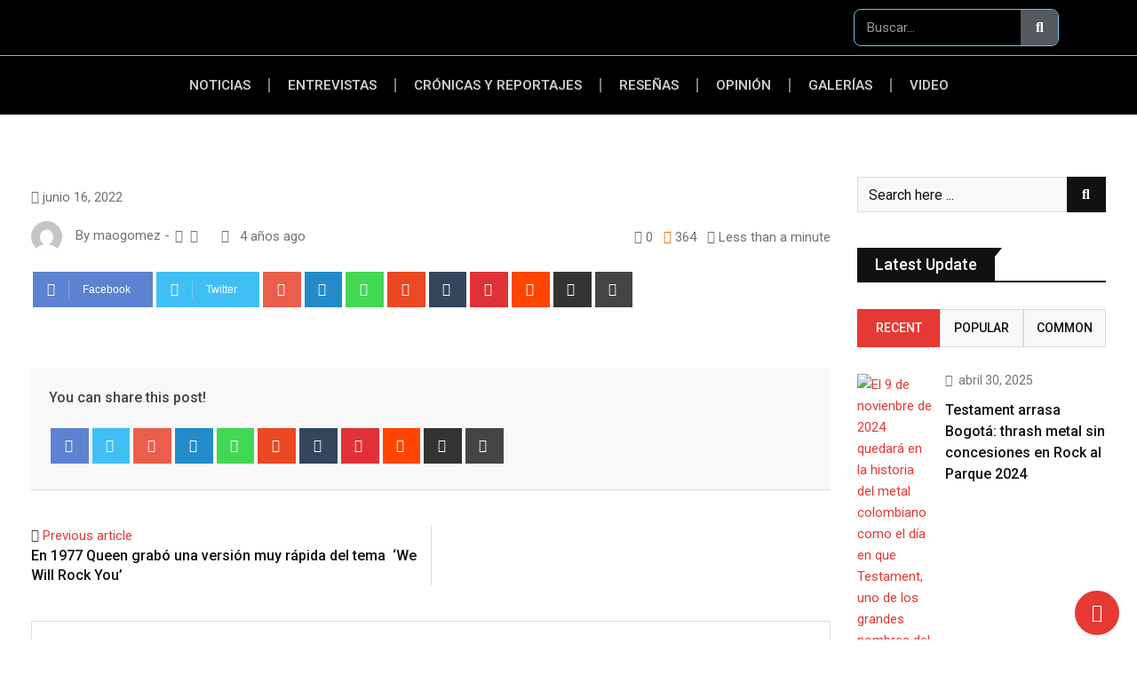

--- FILE ---
content_type: text/html; charset=UTF-8
request_url: https://mtres.co/en-1977-queen-grabo-una-version-muy-rapida-del-tema-we-will-rock-you/queen-on-air-3lp-3d/
body_size: 51236
content:
<!DOCTYPE html>
<html lang="es">
<head>
	<meta charset="UTF-8">
	<meta name="viewport" content="width=device-width, initial-scale=1.0, viewport-fit=cover" />		<meta name='robots' content='index, follow, max-image-preview:large, max-snippet:-1, max-video-preview:-1' />
	<style>img:is([sizes="auto" i], [sizes^="auto," i]) { contain-intrinsic-size: 3000px 1500px }</style>
	<noscript><style>#preloader{display:none;}</style></noscript>
	<!-- This site is optimized with the Yoast SEO plugin v24.2 - https://yoast.com/wordpress/plugins/seo/ -->
	<title>Queen-On-Air-3LP-3D - mtres</title>
	<link rel="canonical" href="https://mtres.co/en-1977-queen-grabo-una-version-muy-rapida-del-tema-we-will-rock-you/queen-on-air-3lp-3d/" />
	<meta property="og:locale" content="es_ES" />
	<meta property="og:type" content="article" />
	<meta property="og:title" content="Queen-On-Air-3LP-3D - mtres" />
	<meta property="og:url" content="https://mtres.co/en-1977-queen-grabo-una-version-muy-rapida-del-tema-we-will-rock-you/queen-on-air-3lp-3d/" />
	<meta property="og:site_name" content="mtres" />
	<meta property="article:publisher" content="https://www.facebook.com/MagazinMtres" />
	<meta property="article:modified_time" content="2022-06-17T01:15:13+00:00" />
	<meta property="og:image" content="https://mtres.co/en-1977-queen-grabo-una-version-muy-rapida-del-tema-we-will-rock-you/queen-on-air-3lp-3d" />
	<meta property="og:image:width" content="1140" />
	<meta property="og:image:height" content="530" />
	<meta property="og:image:type" content="image/png" />
	<meta name="twitter:card" content="summary_large_image" />
	<script type="application/ld+json" class="yoast-schema-graph">{"@context":"https://schema.org","@graph":[{"@type":"WebPage","@id":"https://mtres.co/en-1977-queen-grabo-una-version-muy-rapida-del-tema-we-will-rock-you/queen-on-air-3lp-3d/","url":"https://mtres.co/en-1977-queen-grabo-una-version-muy-rapida-del-tema-we-will-rock-you/queen-on-air-3lp-3d/","name":"Queen-On-Air-3LP-3D - mtres","isPartOf":{"@id":"https://mtres.co/#website"},"primaryImageOfPage":{"@id":"https://mtres.co/en-1977-queen-grabo-una-version-muy-rapida-del-tema-we-will-rock-you/queen-on-air-3lp-3d/#primaryimage"},"image":{"@id":"https://mtres.co/en-1977-queen-grabo-una-version-muy-rapida-del-tema-we-will-rock-you/queen-on-air-3lp-3d/#primaryimage"},"thumbnailUrl":"https://mtres.co/wp-content/uploads/2022/06/Queen-On-Air-3LP-3D.png","datePublished":"2022-06-16T23:23:34+00:00","dateModified":"2022-06-17T01:15:13+00:00","breadcrumb":{"@id":"https://mtres.co/en-1977-queen-grabo-una-version-muy-rapida-del-tema-we-will-rock-you/queen-on-air-3lp-3d/#breadcrumb"},"inLanguage":"es","potentialAction":[{"@type":"ReadAction","target":["https://mtres.co/en-1977-queen-grabo-una-version-muy-rapida-del-tema-we-will-rock-you/queen-on-air-3lp-3d/"]}]},{"@type":"ImageObject","inLanguage":"es","@id":"https://mtres.co/en-1977-queen-grabo-una-version-muy-rapida-del-tema-we-will-rock-you/queen-on-air-3lp-3d/#primaryimage","url":"https://mtres.co/wp-content/uploads/2022/06/Queen-On-Air-3LP-3D.png","contentUrl":"https://mtres.co/wp-content/uploads/2022/06/Queen-On-Air-3LP-3D.png"},{"@type":"BreadcrumbList","@id":"https://mtres.co/en-1977-queen-grabo-una-version-muy-rapida-del-tema-we-will-rock-you/queen-on-air-3lp-3d/#breadcrumb","itemListElement":[{"@type":"ListItem","position":1,"name":"En 1977 Queen grabó una versión muy rápida del tema  &#8216;We Will Rock You&#8217;","item":"https://mtres.co/en-1977-queen-grabo-una-version-muy-rapida-del-tema-we-will-rock-you/"},{"@type":"ListItem","position":2,"name":"Queen-On-Air-3LP-3D"}]},{"@type":"WebSite","@id":"https://mtres.co/#website","url":"https://mtres.co/","name":"mtres","description":"M&uacute;sica, Rese&ntilde;as, Cultura, Fotograf&iacute;as de Rock","potentialAction":[{"@type":"SearchAction","target":{"@type":"EntryPoint","urlTemplate":"https://mtres.co/?s={search_term_string}"},"query-input":{"@type":"PropertyValueSpecification","valueRequired":true,"valueName":"search_term_string"}}],"inLanguage":"es"}]}</script>
	<!-- / Yoast SEO plugin. -->


<link rel='dns-prefetch' href='//fonts.googleapis.com' />
<link rel='preconnect' href='https://fonts.gstatic.com' crossorigin />
<link rel="alternate" type="application/rss+xml" title="mtres &raquo; Feed" href="https://mtres.co/feed/" />
<link rel="alternate" type="application/rss+xml" title="mtres &raquo; Feed de los comentarios" href="https://mtres.co/comments/feed/" />
<link rel="alternate" type="application/rss+xml" title="mtres &raquo; Comentario Queen-On-Air-3LP-3D del feed" href="https://mtres.co/en-1977-queen-grabo-una-version-muy-rapida-del-tema-we-will-rock-you/queen-on-air-3lp-3d/feed/" />
		<!-- This site uses the Google Analytics by MonsterInsights plugin v9.2.4 - Using Analytics tracking - https://www.monsterinsights.com/ -->
		<!-- Nota: MonsterInsights no está actualmente configurado en este sitio. El dueño del sitio necesita identificarse usando su cuenta de Google Analytics en el panel de ajustes de MonsterInsights. -->
					<!-- No tracking code set -->
				<!-- / Google Analytics by MonsterInsights -->
		<script type="text/javascript">
/* <![CDATA[ */
window._wpemojiSettings = {"baseUrl":"https:\/\/s.w.org\/images\/core\/emoji\/15.0.3\/72x72\/","ext":".png","svgUrl":"https:\/\/s.w.org\/images\/core\/emoji\/15.0.3\/svg\/","svgExt":".svg","source":{"concatemoji":"https:\/\/mtres.co\/wp-includes\/js\/wp-emoji-release.min.js?ver=6.7.1"}};
/*! This file is auto-generated */
!function(i,n){var o,s,e;function c(e){try{var t={supportTests:e,timestamp:(new Date).valueOf()};sessionStorage.setItem(o,JSON.stringify(t))}catch(e){}}function p(e,t,n){e.clearRect(0,0,e.canvas.width,e.canvas.height),e.fillText(t,0,0);var t=new Uint32Array(e.getImageData(0,0,e.canvas.width,e.canvas.height).data),r=(e.clearRect(0,0,e.canvas.width,e.canvas.height),e.fillText(n,0,0),new Uint32Array(e.getImageData(0,0,e.canvas.width,e.canvas.height).data));return t.every(function(e,t){return e===r[t]})}function u(e,t,n){switch(t){case"flag":return n(e,"\ud83c\udff3\ufe0f\u200d\u26a7\ufe0f","\ud83c\udff3\ufe0f\u200b\u26a7\ufe0f")?!1:!n(e,"\ud83c\uddfa\ud83c\uddf3","\ud83c\uddfa\u200b\ud83c\uddf3")&&!n(e,"\ud83c\udff4\udb40\udc67\udb40\udc62\udb40\udc65\udb40\udc6e\udb40\udc67\udb40\udc7f","\ud83c\udff4\u200b\udb40\udc67\u200b\udb40\udc62\u200b\udb40\udc65\u200b\udb40\udc6e\u200b\udb40\udc67\u200b\udb40\udc7f");case"emoji":return!n(e,"\ud83d\udc26\u200d\u2b1b","\ud83d\udc26\u200b\u2b1b")}return!1}function f(e,t,n){var r="undefined"!=typeof WorkerGlobalScope&&self instanceof WorkerGlobalScope?new OffscreenCanvas(300,150):i.createElement("canvas"),a=r.getContext("2d",{willReadFrequently:!0}),o=(a.textBaseline="top",a.font="600 32px Arial",{});return e.forEach(function(e){o[e]=t(a,e,n)}),o}function t(e){var t=i.createElement("script");t.src=e,t.defer=!0,i.head.appendChild(t)}"undefined"!=typeof Promise&&(o="wpEmojiSettingsSupports",s=["flag","emoji"],n.supports={everything:!0,everythingExceptFlag:!0},e=new Promise(function(e){i.addEventListener("DOMContentLoaded",e,{once:!0})}),new Promise(function(t){var n=function(){try{var e=JSON.parse(sessionStorage.getItem(o));if("object"==typeof e&&"number"==typeof e.timestamp&&(new Date).valueOf()<e.timestamp+604800&&"object"==typeof e.supportTests)return e.supportTests}catch(e){}return null}();if(!n){if("undefined"!=typeof Worker&&"undefined"!=typeof OffscreenCanvas&&"undefined"!=typeof URL&&URL.createObjectURL&&"undefined"!=typeof Blob)try{var e="postMessage("+f.toString()+"("+[JSON.stringify(s),u.toString(),p.toString()].join(",")+"));",r=new Blob([e],{type:"text/javascript"}),a=new Worker(URL.createObjectURL(r),{name:"wpTestEmojiSupports"});return void(a.onmessage=function(e){c(n=e.data),a.terminate(),t(n)})}catch(e){}c(n=f(s,u,p))}t(n)}).then(function(e){for(var t in e)n.supports[t]=e[t],n.supports.everything=n.supports.everything&&n.supports[t],"flag"!==t&&(n.supports.everythingExceptFlag=n.supports.everythingExceptFlag&&n.supports[t]);n.supports.everythingExceptFlag=n.supports.everythingExceptFlag&&!n.supports.flag,n.DOMReady=!1,n.readyCallback=function(){n.DOMReady=!0}}).then(function(){return e}).then(function(){var e;n.supports.everything||(n.readyCallback(),(e=n.source||{}).concatemoji?t(e.concatemoji):e.wpemoji&&e.twemoji&&(t(e.twemoji),t(e.wpemoji)))}))}((window,document),window._wpemojiSettings);
/* ]]> */
</script>
<style id='wp-emoji-styles-inline-css' type='text/css'>

	img.wp-smiley, img.emoji {
		display: inline !important;
		border: none !important;
		box-shadow: none !important;
		height: 1em !important;
		width: 1em !important;
		margin: 0 0.07em !important;
		vertical-align: -0.1em !important;
		background: none !important;
		padding: 0 !important;
	}
</style>
<link rel='stylesheet' id='wp-block-library-css' href='https://mtres.co/wp-includes/css/dist/block-library/style.min.css?ver=6.7.1' type='text/css' media='all' />
<style id='wp-block-library-theme-inline-css' type='text/css'>
.wp-block-audio :where(figcaption){color:#555;font-size:13px;text-align:center}.is-dark-theme .wp-block-audio :where(figcaption){color:#ffffffa6}.wp-block-audio{margin:0 0 1em}.wp-block-code{border:1px solid #ccc;border-radius:4px;font-family:Menlo,Consolas,monaco,monospace;padding:.8em 1em}.wp-block-embed :where(figcaption){color:#555;font-size:13px;text-align:center}.is-dark-theme .wp-block-embed :where(figcaption){color:#ffffffa6}.wp-block-embed{margin:0 0 1em}.blocks-gallery-caption{color:#555;font-size:13px;text-align:center}.is-dark-theme .blocks-gallery-caption{color:#ffffffa6}:root :where(.wp-block-image figcaption){color:#555;font-size:13px;text-align:center}.is-dark-theme :root :where(.wp-block-image figcaption){color:#ffffffa6}.wp-block-image{margin:0 0 1em}.wp-block-pullquote{border-bottom:4px solid;border-top:4px solid;color:currentColor;margin-bottom:1.75em}.wp-block-pullquote cite,.wp-block-pullquote footer,.wp-block-pullquote__citation{color:currentColor;font-size:.8125em;font-style:normal;text-transform:uppercase}.wp-block-quote{border-left:.25em solid;margin:0 0 1.75em;padding-left:1em}.wp-block-quote cite,.wp-block-quote footer{color:currentColor;font-size:.8125em;font-style:normal;position:relative}.wp-block-quote:where(.has-text-align-right){border-left:none;border-right:.25em solid;padding-left:0;padding-right:1em}.wp-block-quote:where(.has-text-align-center){border:none;padding-left:0}.wp-block-quote.is-large,.wp-block-quote.is-style-large,.wp-block-quote:where(.is-style-plain){border:none}.wp-block-search .wp-block-search__label{font-weight:700}.wp-block-search__button{border:1px solid #ccc;padding:.375em .625em}:where(.wp-block-group.has-background){padding:1.25em 2.375em}.wp-block-separator.has-css-opacity{opacity:.4}.wp-block-separator{border:none;border-bottom:2px solid;margin-left:auto;margin-right:auto}.wp-block-separator.has-alpha-channel-opacity{opacity:1}.wp-block-separator:not(.is-style-wide):not(.is-style-dots){width:100px}.wp-block-separator.has-background:not(.is-style-dots){border-bottom:none;height:1px}.wp-block-separator.has-background:not(.is-style-wide):not(.is-style-dots){height:2px}.wp-block-table{margin:0 0 1em}.wp-block-table td,.wp-block-table th{word-break:normal}.wp-block-table :where(figcaption){color:#555;font-size:13px;text-align:center}.is-dark-theme .wp-block-table :where(figcaption){color:#ffffffa6}.wp-block-video :where(figcaption){color:#555;font-size:13px;text-align:center}.is-dark-theme .wp-block-video :where(figcaption){color:#ffffffa6}.wp-block-video{margin:0 0 1em}:root :where(.wp-block-template-part.has-background){margin-bottom:0;margin-top:0;padding:1.25em 2.375em}
</style>
<link rel='stylesheet' id='jet-engine-frontend-css' href='https://mtres.co/wp-content/plugins/jet-engine/assets/css/frontend.css?ver=3.0.3.1' type='text/css' media='all' />
<style id='classic-theme-styles-inline-css' type='text/css'>
/*! This file is auto-generated */
.wp-block-button__link{color:#fff;background-color:#32373c;border-radius:9999px;box-shadow:none;text-decoration:none;padding:calc(.667em + 2px) calc(1.333em + 2px);font-size:1.125em}.wp-block-file__button{background:#32373c;color:#fff;text-decoration:none}
</style>
<style id='extendify-gutenberg-patterns-and-templates-utilities-inline-css' type='text/css'>
.ext-absolute{position:absolute!important}.ext-relative{position:relative!important}.ext-top-base{top:var(--wp--style--block-gap,1.75rem)!important}.ext-top-lg{top:var(--extendify--spacing--large,3rem)!important}.ext--top-base{top:calc(var(--wp--style--block-gap, 1.75rem)*-1)!important}.ext--top-lg{top:calc(var(--extendify--spacing--large, 3rem)*-1)!important}.ext-right-base{right:var(--wp--style--block-gap,1.75rem)!important}.ext-right-lg{right:var(--extendify--spacing--large,3rem)!important}.ext--right-base{right:calc(var(--wp--style--block-gap, 1.75rem)*-1)!important}.ext--right-lg{right:calc(var(--extendify--spacing--large, 3rem)*-1)!important}.ext-bottom-base{bottom:var(--wp--style--block-gap,1.75rem)!important}.ext-bottom-lg{bottom:var(--extendify--spacing--large,3rem)!important}.ext--bottom-base{bottom:calc(var(--wp--style--block-gap, 1.75rem)*-1)!important}.ext--bottom-lg{bottom:calc(var(--extendify--spacing--large, 3rem)*-1)!important}.ext-left-base{left:var(--wp--style--block-gap,1.75rem)!important}.ext-left-lg{left:var(--extendify--spacing--large,3rem)!important}.ext--left-base{left:calc(var(--wp--style--block-gap, 1.75rem)*-1)!important}.ext--left-lg{left:calc(var(--extendify--spacing--large, 3rem)*-1)!important}.ext-order-1{order:1!important}.ext-order-2{order:2!important}.ext-col-auto{grid-column:auto!important}.ext-col-span-1{grid-column:span 1/span 1!important}.ext-col-span-2{grid-column:span 2/span 2!important}.ext-col-span-3{grid-column:span 3/span 3!important}.ext-col-span-4{grid-column:span 4/span 4!important}.ext-col-span-5{grid-column:span 5/span 5!important}.ext-col-span-6{grid-column:span 6/span 6!important}.ext-col-span-7{grid-column:span 7/span 7!important}.ext-col-span-8{grid-column:span 8/span 8!important}.ext-col-span-9{grid-column:span 9/span 9!important}.ext-col-span-10{grid-column:span 10/span 10!important}.ext-col-span-11{grid-column:span 11/span 11!important}.ext-col-span-12{grid-column:span 12/span 12!important}.ext-col-span-full{grid-column:1/-1!important}.ext-col-start-1{grid-column-start:1!important}.ext-col-start-2{grid-column-start:2!important}.ext-col-start-3{grid-column-start:3!important}.ext-col-start-4{grid-column-start:4!important}.ext-col-start-5{grid-column-start:5!important}.ext-col-start-6{grid-column-start:6!important}.ext-col-start-7{grid-column-start:7!important}.ext-col-start-8{grid-column-start:8!important}.ext-col-start-9{grid-column-start:9!important}.ext-col-start-10{grid-column-start:10!important}.ext-col-start-11{grid-column-start:11!important}.ext-col-start-12{grid-column-start:12!important}.ext-col-start-13{grid-column-start:13!important}.ext-col-start-auto{grid-column-start:auto!important}.ext-col-end-1{grid-column-end:1!important}.ext-col-end-2{grid-column-end:2!important}.ext-col-end-3{grid-column-end:3!important}.ext-col-end-4{grid-column-end:4!important}.ext-col-end-5{grid-column-end:5!important}.ext-col-end-6{grid-column-end:6!important}.ext-col-end-7{grid-column-end:7!important}.ext-col-end-8{grid-column-end:8!important}.ext-col-end-9{grid-column-end:9!important}.ext-col-end-10{grid-column-end:10!important}.ext-col-end-11{grid-column-end:11!important}.ext-col-end-12{grid-column-end:12!important}.ext-col-end-13{grid-column-end:13!important}.ext-col-end-auto{grid-column-end:auto!important}.ext-row-auto{grid-row:auto!important}.ext-row-span-1{grid-row:span 1/span 1!important}.ext-row-span-2{grid-row:span 2/span 2!important}.ext-row-span-3{grid-row:span 3/span 3!important}.ext-row-span-4{grid-row:span 4/span 4!important}.ext-row-span-5{grid-row:span 5/span 5!important}.ext-row-span-6{grid-row:span 6/span 6!important}.ext-row-span-full{grid-row:1/-1!important}.ext-row-start-1{grid-row-start:1!important}.ext-row-start-2{grid-row-start:2!important}.ext-row-start-3{grid-row-start:3!important}.ext-row-start-4{grid-row-start:4!important}.ext-row-start-5{grid-row-start:5!important}.ext-row-start-6{grid-row-start:6!important}.ext-row-start-7{grid-row-start:7!important}.ext-row-start-auto{grid-row-start:auto!important}.ext-row-end-1{grid-row-end:1!important}.ext-row-end-2{grid-row-end:2!important}.ext-row-end-3{grid-row-end:3!important}.ext-row-end-4{grid-row-end:4!important}.ext-row-end-5{grid-row-end:5!important}.ext-row-end-6{grid-row-end:6!important}.ext-row-end-7{grid-row-end:7!important}.ext-row-end-auto{grid-row-end:auto!important}.ext-m-0:not([style*=margin]){margin:0!important}.ext-m-auto:not([style*=margin]){margin:auto!important}.ext-m-base:not([style*=margin]){margin:var(--wp--style--block-gap,1.75rem)!important}.ext-m-lg:not([style*=margin]){margin:var(--extendify--spacing--large,3rem)!important}.ext--m-base:not([style*=margin]){margin:calc(var(--wp--style--block-gap, 1.75rem)*-1)!important}.ext--m-lg:not([style*=margin]){margin:calc(var(--extendify--spacing--large, 3rem)*-1)!important}.ext-mx-0:not([style*=margin]){margin-left:0!important;margin-right:0!important}.ext-mx-auto:not([style*=margin]){margin-left:auto!important;margin-right:auto!important}.ext-mx-base:not([style*=margin]){margin-left:var(--wp--style--block-gap,1.75rem)!important;margin-right:var(--wp--style--block-gap,1.75rem)!important}.ext-mx-lg:not([style*=margin]){margin-left:var(--extendify--spacing--large,3rem)!important;margin-right:var(--extendify--spacing--large,3rem)!important}.ext--mx-base:not([style*=margin]){margin-left:calc(var(--wp--style--block-gap, 1.75rem)*-1)!important;margin-right:calc(var(--wp--style--block-gap, 1.75rem)*-1)!important}.ext--mx-lg:not([style*=margin]){margin-left:calc(var(--extendify--spacing--large, 3rem)*-1)!important;margin-right:calc(var(--extendify--spacing--large, 3rem)*-1)!important}.ext-my-0:not([style*=margin]){margin-bottom:0!important;margin-top:0!important}.ext-my-auto:not([style*=margin]){margin-bottom:auto!important;margin-top:auto!important}.ext-my-base:not([style*=margin]){margin-bottom:var(--wp--style--block-gap,1.75rem)!important;margin-top:var(--wp--style--block-gap,1.75rem)!important}.ext-my-lg:not([style*=margin]){margin-bottom:var(--extendify--spacing--large,3rem)!important;margin-top:var(--extendify--spacing--large,3rem)!important}.ext--my-base:not([style*=margin]){margin-bottom:calc(var(--wp--style--block-gap, 1.75rem)*-1)!important;margin-top:calc(var(--wp--style--block-gap, 1.75rem)*-1)!important}.ext--my-lg:not([style*=margin]){margin-bottom:calc(var(--extendify--spacing--large, 3rem)*-1)!important;margin-top:calc(var(--extendify--spacing--large, 3rem)*-1)!important}.ext-mt-0:not([style*=margin]){margin-top:0!important}.ext-mt-auto:not([style*=margin]){margin-top:auto!important}.ext-mt-base:not([style*=margin]){margin-top:var(--wp--style--block-gap,1.75rem)!important}.ext-mt-lg:not([style*=margin]){margin-top:var(--extendify--spacing--large,3rem)!important}.ext--mt-base:not([style*=margin]){margin-top:calc(var(--wp--style--block-gap, 1.75rem)*-1)!important}.ext--mt-lg:not([style*=margin]){margin-top:calc(var(--extendify--spacing--large, 3rem)*-1)!important}.ext-mr-0:not([style*=margin]){margin-right:0!important}.ext-mr-auto:not([style*=margin]){margin-right:auto!important}.ext-mr-base:not([style*=margin]){margin-right:var(--wp--style--block-gap,1.75rem)!important}.ext-mr-lg:not([style*=margin]){margin-right:var(--extendify--spacing--large,3rem)!important}.ext--mr-base:not([style*=margin]){margin-right:calc(var(--wp--style--block-gap, 1.75rem)*-1)!important}.ext--mr-lg:not([style*=margin]){margin-right:calc(var(--extendify--spacing--large, 3rem)*-1)!important}.ext-mb-0:not([style*=margin]){margin-bottom:0!important}.ext-mb-auto:not([style*=margin]){margin-bottom:auto!important}.ext-mb-base:not([style*=margin]){margin-bottom:var(--wp--style--block-gap,1.75rem)!important}.ext-mb-lg:not([style*=margin]){margin-bottom:var(--extendify--spacing--large,3rem)!important}.ext--mb-base:not([style*=margin]){margin-bottom:calc(var(--wp--style--block-gap, 1.75rem)*-1)!important}.ext--mb-lg:not([style*=margin]){margin-bottom:calc(var(--extendify--spacing--large, 3rem)*-1)!important}.ext-ml-0:not([style*=margin]){margin-left:0!important}.ext-ml-auto:not([style*=margin]){margin-left:auto!important}.ext-ml-base:not([style*=margin]){margin-left:var(--wp--style--block-gap,1.75rem)!important}.ext-ml-lg:not([style*=margin]){margin-left:var(--extendify--spacing--large,3rem)!important}.ext--ml-base:not([style*=margin]){margin-left:calc(var(--wp--style--block-gap, 1.75rem)*-1)!important}.ext--ml-lg:not([style*=margin]){margin-left:calc(var(--extendify--spacing--large, 3rem)*-1)!important}.ext-block{display:block!important}.ext-inline-block{display:inline-block!important}.ext-inline{display:inline!important}.ext-flex{display:flex!important}.ext-inline-flex{display:inline-flex!important}.ext-grid{display:grid!important}.ext-inline-grid{display:inline-grid!important}.ext-hidden{display:none!important}.ext-w-auto{width:auto!important}.ext-w-full{width:100%!important}.ext-max-w-full{max-width:100%!important}.ext-flex-1{flex:1 1 0%!important}.ext-flex-auto{flex:1 1 auto!important}.ext-flex-initial{flex:0 1 auto!important}.ext-flex-none{flex:none!important}.ext-flex-shrink-0{flex-shrink:0!important}.ext-flex-shrink{flex-shrink:1!important}.ext-flex-grow-0{flex-grow:0!important}.ext-flex-grow{flex-grow:1!important}.ext-list-none{list-style-type:none!important}.ext-grid-cols-1{grid-template-columns:repeat(1,minmax(0,1fr))!important}.ext-grid-cols-2{grid-template-columns:repeat(2,minmax(0,1fr))!important}.ext-grid-cols-3{grid-template-columns:repeat(3,minmax(0,1fr))!important}.ext-grid-cols-4{grid-template-columns:repeat(4,minmax(0,1fr))!important}.ext-grid-cols-5{grid-template-columns:repeat(5,minmax(0,1fr))!important}.ext-grid-cols-6{grid-template-columns:repeat(6,minmax(0,1fr))!important}.ext-grid-cols-7{grid-template-columns:repeat(7,minmax(0,1fr))!important}.ext-grid-cols-8{grid-template-columns:repeat(8,minmax(0,1fr))!important}.ext-grid-cols-9{grid-template-columns:repeat(9,minmax(0,1fr))!important}.ext-grid-cols-10{grid-template-columns:repeat(10,minmax(0,1fr))!important}.ext-grid-cols-11{grid-template-columns:repeat(11,minmax(0,1fr))!important}.ext-grid-cols-12{grid-template-columns:repeat(12,minmax(0,1fr))!important}.ext-grid-cols-none{grid-template-columns:none!important}.ext-grid-rows-1{grid-template-rows:repeat(1,minmax(0,1fr))!important}.ext-grid-rows-2{grid-template-rows:repeat(2,minmax(0,1fr))!important}.ext-grid-rows-3{grid-template-rows:repeat(3,minmax(0,1fr))!important}.ext-grid-rows-4{grid-template-rows:repeat(4,minmax(0,1fr))!important}.ext-grid-rows-5{grid-template-rows:repeat(5,minmax(0,1fr))!important}.ext-grid-rows-6{grid-template-rows:repeat(6,minmax(0,1fr))!important}.ext-grid-rows-none{grid-template-rows:none!important}.ext-flex-row{flex-direction:row!important}.ext-flex-row-reverse{flex-direction:row-reverse!important}.ext-flex-col{flex-direction:column!important}.ext-flex-col-reverse{flex-direction:column-reverse!important}.ext-flex-wrap{flex-wrap:wrap!important}.ext-flex-wrap-reverse{flex-wrap:wrap-reverse!important}.ext-flex-nowrap{flex-wrap:nowrap!important}.ext-items-start{align-items:flex-start!important}.ext-items-end{align-items:flex-end!important}.ext-items-center{align-items:center!important}.ext-items-baseline{align-items:baseline!important}.ext-items-stretch{align-items:stretch!important}.ext-justify-start{justify-content:flex-start!important}.ext-justify-end{justify-content:flex-end!important}.ext-justify-center{justify-content:center!important}.ext-justify-between{justify-content:space-between!important}.ext-justify-around{justify-content:space-around!important}.ext-justify-evenly{justify-content:space-evenly!important}.ext-justify-items-start{justify-items:start!important}.ext-justify-items-end{justify-items:end!important}.ext-justify-items-center{justify-items:center!important}.ext-justify-items-stretch{justify-items:stretch!important}.ext-gap-0{gap:0!important}.ext-gap-base{gap:var(--wp--style--block-gap,1.75rem)!important}.ext-gap-lg{gap:var(--extendify--spacing--large,3rem)!important}.ext-gap-x-0{-moz-column-gap:0!important;column-gap:0!important}.ext-gap-x-base{-moz-column-gap:var(--wp--style--block-gap,1.75rem)!important;column-gap:var(--wp--style--block-gap,1.75rem)!important}.ext-gap-x-lg{-moz-column-gap:var(--extendify--spacing--large,3rem)!important;column-gap:var(--extendify--spacing--large,3rem)!important}.ext-gap-y-0{row-gap:0!important}.ext-gap-y-base{row-gap:var(--wp--style--block-gap,1.75rem)!important}.ext-gap-y-lg{row-gap:var(--extendify--spacing--large,3rem)!important}.ext-justify-self-auto{justify-self:auto!important}.ext-justify-self-start{justify-self:start!important}.ext-justify-self-end{justify-self:end!important}.ext-justify-self-center{justify-self:center!important}.ext-justify-self-stretch{justify-self:stretch!important}.ext-rounded-none{border-radius:0!important}.ext-rounded-full{border-radius:9999px!important}.ext-rounded-t-none{border-top-left-radius:0!important;border-top-right-radius:0!important}.ext-rounded-t-full{border-top-left-radius:9999px!important;border-top-right-radius:9999px!important}.ext-rounded-r-none{border-bottom-right-radius:0!important;border-top-right-radius:0!important}.ext-rounded-r-full{border-bottom-right-radius:9999px!important;border-top-right-radius:9999px!important}.ext-rounded-b-none{border-bottom-left-radius:0!important;border-bottom-right-radius:0!important}.ext-rounded-b-full{border-bottom-left-radius:9999px!important;border-bottom-right-radius:9999px!important}.ext-rounded-l-none{border-bottom-left-radius:0!important;border-top-left-radius:0!important}.ext-rounded-l-full{border-bottom-left-radius:9999px!important;border-top-left-radius:9999px!important}.ext-rounded-tl-none{border-top-left-radius:0!important}.ext-rounded-tl-full{border-top-left-radius:9999px!important}.ext-rounded-tr-none{border-top-right-radius:0!important}.ext-rounded-tr-full{border-top-right-radius:9999px!important}.ext-rounded-br-none{border-bottom-right-radius:0!important}.ext-rounded-br-full{border-bottom-right-radius:9999px!important}.ext-rounded-bl-none{border-bottom-left-radius:0!important}.ext-rounded-bl-full{border-bottom-left-radius:9999px!important}.ext-border-0{border-width:0!important}.ext-border-t-0{border-top-width:0!important}.ext-border-r-0{border-right-width:0!important}.ext-border-b-0{border-bottom-width:0!important}.ext-border-l-0{border-left-width:0!important}.ext-p-0:not([style*=padding]){padding:0!important}.ext-p-base:not([style*=padding]){padding:var(--wp--style--block-gap,1.75rem)!important}.ext-p-lg:not([style*=padding]){padding:var(--extendify--spacing--large,3rem)!important}.ext-px-0:not([style*=padding]){padding-left:0!important;padding-right:0!important}.ext-px-base:not([style*=padding]){padding-left:var(--wp--style--block-gap,1.75rem)!important;padding-right:var(--wp--style--block-gap,1.75rem)!important}.ext-px-lg:not([style*=padding]){padding-left:var(--extendify--spacing--large,3rem)!important;padding-right:var(--extendify--spacing--large,3rem)!important}.ext-py-0:not([style*=padding]){padding-bottom:0!important;padding-top:0!important}.ext-py-base:not([style*=padding]){padding-bottom:var(--wp--style--block-gap,1.75rem)!important;padding-top:var(--wp--style--block-gap,1.75rem)!important}.ext-py-lg:not([style*=padding]){padding-bottom:var(--extendify--spacing--large,3rem)!important;padding-top:var(--extendify--spacing--large,3rem)!important}.ext-pt-0:not([style*=padding]){padding-top:0!important}.ext-pt-base:not([style*=padding]){padding-top:var(--wp--style--block-gap,1.75rem)!important}.ext-pt-lg:not([style*=padding]){padding-top:var(--extendify--spacing--large,3rem)!important}.ext-pr-0:not([style*=padding]){padding-right:0!important}.ext-pr-base:not([style*=padding]){padding-right:var(--wp--style--block-gap,1.75rem)!important}.ext-pr-lg:not([style*=padding]){padding-right:var(--extendify--spacing--large,3rem)!important}.ext-pb-0:not([style*=padding]){padding-bottom:0!important}.ext-pb-base:not([style*=padding]){padding-bottom:var(--wp--style--block-gap,1.75rem)!important}.ext-pb-lg:not([style*=padding]){padding-bottom:var(--extendify--spacing--large,3rem)!important}.ext-pl-0:not([style*=padding]){padding-left:0!important}.ext-pl-base:not([style*=padding]){padding-left:var(--wp--style--block-gap,1.75rem)!important}.ext-pl-lg:not([style*=padding]){padding-left:var(--extendify--spacing--large,3rem)!important}.ext-text-left{text-align:left!important}.ext-text-center{text-align:center!important}.ext-text-right{text-align:right!important}.ext-leading-none{line-height:1!important}.ext-leading-tight{line-height:1.25!important}.ext-leading-snug{line-height:1.375!important}.ext-leading-normal{line-height:1.5!important}.ext-leading-relaxed{line-height:1.625!important}.ext-leading-loose{line-height:2!important}.clip-path--rhombus img{-webkit-clip-path:polygon(15% 6%,80% 29%,84% 93%,23% 69%);clip-path:polygon(15% 6%,80% 29%,84% 93%,23% 69%)}.clip-path--diamond img{-webkit-clip-path:polygon(5% 29%,60% 2%,91% 64%,36% 89%);clip-path:polygon(5% 29%,60% 2%,91% 64%,36% 89%)}.clip-path--rhombus-alt img{-webkit-clip-path:polygon(14% 9%,85% 24%,91% 89%,19% 76%);clip-path:polygon(14% 9%,85% 24%,91% 89%,19% 76%)}.wp-block-columns[class*=fullwidth-cols]{margin-bottom:unset}.wp-block-column.editor\:pointer-events-none{margin-bottom:0!important;margin-top:0!important}.is-root-container.block-editor-block-list__layout>[data-align=full]:not(:first-of-type)>.wp-block-column.editor\:pointer-events-none,.is-root-container.block-editor-block-list__layout>[data-align=wide]>.wp-block-column.editor\:pointer-events-none{margin-top:calc(var(--wp--style--block-gap, 28px)*-1)!important}.ext .wp-block-columns .wp-block-column[style*=padding]{padding-left:0!important;padding-right:0!important}.ext .wp-block-columns+.wp-block-columns:not([class*=mt-]):not([class*=my-]):not([style*=margin]){margin-top:0!important}[class*=fullwidth-cols] .wp-block-column:first-child,[class*=fullwidth-cols] .wp-block-group:first-child{margin-top:0}[class*=fullwidth-cols] .wp-block-column:last-child,[class*=fullwidth-cols] .wp-block-group:last-child{margin-bottom:0}[class*=fullwidth-cols] .wp-block-column:first-child>*,[class*=fullwidth-cols] .wp-block-column>:first-child{margin-top:0}.ext .is-not-stacked-on-mobile .wp-block-column,[class*=fullwidth-cols] .wp-block-column>:last-child{margin-bottom:0}.wp-block-columns[class*=fullwidth-cols]:not(.is-not-stacked-on-mobile)>.wp-block-column:not(:last-child){margin-bottom:var(--wp--style--block-gap,1.75rem)}@media (min-width:782px){.wp-block-columns[class*=fullwidth-cols]:not(.is-not-stacked-on-mobile)>.wp-block-column:not(:last-child){margin-bottom:0}}.wp-block-columns[class*=fullwidth-cols].is-not-stacked-on-mobile>.wp-block-column{margin-bottom:0!important}@media (min-width:600px) and (max-width:781px){.wp-block-columns[class*=fullwidth-cols]:not(.is-not-stacked-on-mobile)>.wp-block-column:nth-child(2n){margin-left:var(--wp--style--block-gap,2em)}}@media (max-width:781px){.tablet\:fullwidth-cols.wp-block-columns:not(.is-not-stacked-on-mobile){flex-wrap:wrap}.tablet\:fullwidth-cols.wp-block-columns:not(.is-not-stacked-on-mobile)>.wp-block-column,.tablet\:fullwidth-cols.wp-block-columns:not(.is-not-stacked-on-mobile)>.wp-block-column:not([style*=margin]){margin-left:0!important}.tablet\:fullwidth-cols.wp-block-columns:not(.is-not-stacked-on-mobile)>.wp-block-column{flex-basis:100%!important}}@media (max-width:1079px){.desktop\:fullwidth-cols.wp-block-columns:not(.is-not-stacked-on-mobile){flex-wrap:wrap}.desktop\:fullwidth-cols.wp-block-columns:not(.is-not-stacked-on-mobile)>.wp-block-column,.desktop\:fullwidth-cols.wp-block-columns:not(.is-not-stacked-on-mobile)>.wp-block-column:not([style*=margin]){margin-left:0!important}.desktop\:fullwidth-cols.wp-block-columns:not(.is-not-stacked-on-mobile)>.wp-block-column{flex-basis:100%!important}.desktop\:fullwidth-cols.wp-block-columns:not(.is-not-stacked-on-mobile)>.wp-block-column:not(:last-child){margin-bottom:var(--wp--style--block-gap,1.75rem)!important}}.direction-rtl{direction:rtl}.direction-ltr{direction:ltr}.is-style-inline-list{padding-left:0!important}.is-style-inline-list li{list-style-type:none!important}@media (min-width:782px){.is-style-inline-list li{display:inline!important;margin-right:var(--wp--style--block-gap,1.75rem)!important}}@media (min-width:782px){.is-style-inline-list li:first-child{margin-left:0!important}}@media (min-width:782px){.is-style-inline-list li:last-child{margin-right:0!important}}.bring-to-front{position:relative;z-index:10}.text-stroke{-webkit-text-stroke-color:var(--wp--preset--color--background)}.text-stroke,.text-stroke--primary{-webkit-text-stroke-width:var(
        --wp--custom--typography--text-stroke-width,2px
    )}.text-stroke--primary{-webkit-text-stroke-color:var(--wp--preset--color--primary)}.text-stroke--secondary{-webkit-text-stroke-width:var(
        --wp--custom--typography--text-stroke-width,2px
    );-webkit-text-stroke-color:var(--wp--preset--color--secondary)}.editor\:no-caption .block-editor-rich-text__editable{display:none!important}.editor\:no-inserter .wp-block-column:not(.is-selected)>.block-list-appender,.editor\:no-inserter .wp-block-cover__inner-container>.block-list-appender,.editor\:no-inserter .wp-block-group__inner-container>.block-list-appender,.editor\:no-inserter>.block-list-appender{display:none}.editor\:no-resize .components-resizable-box__handle,.editor\:no-resize .components-resizable-box__handle:after,.editor\:no-resize .components-resizable-box__side-handle:before{display:none;pointer-events:none}.editor\:no-resize .components-resizable-box__container{display:block}.editor\:pointer-events-none{pointer-events:none}.is-style-angled{justify-content:flex-end}.ext .is-style-angled>[class*=_inner-container],.is-style-angled{align-items:center}.is-style-angled .wp-block-cover__image-background,.is-style-angled .wp-block-cover__video-background{-webkit-clip-path:polygon(0 0,30% 0,50% 100%,0 100%);clip-path:polygon(0 0,30% 0,50% 100%,0 100%);z-index:1}@media (min-width:782px){.is-style-angled .wp-block-cover__image-background,.is-style-angled .wp-block-cover__video-background{-webkit-clip-path:polygon(0 0,55% 0,65% 100%,0 100%);clip-path:polygon(0 0,55% 0,65% 100%,0 100%)}}.has-foreground-color{color:var(--wp--preset--color--foreground,#000)!important}.has-foreground-background-color{background-color:var(--wp--preset--color--foreground,#000)!important}.has-background-color{color:var(--wp--preset--color--background,#fff)!important}.has-background-background-color{background-color:var(--wp--preset--color--background,#fff)!important}.has-primary-color{color:var(--wp--preset--color--primary,#4b5563)!important}.has-primary-background-color{background-color:var(--wp--preset--color--primary,#4b5563)!important}.has-secondary-color{color:var(--wp--preset--color--secondary,#9ca3af)!important}.has-secondary-background-color{background-color:var(--wp--preset--color--secondary,#9ca3af)!important}.ext.has-text-color h1,.ext.has-text-color h2,.ext.has-text-color h3,.ext.has-text-color h4,.ext.has-text-color h5,.ext.has-text-color h6,.ext.has-text-color p{color:currentColor}.has-white-color{color:var(--wp--preset--color--white,#fff)!important}.has-black-color{color:var(--wp--preset--color--black,#000)!important}.has-ext-foreground-background-color{background-color:var(
        --wp--preset--color--foreground,var(--wp--preset--color--black,#000)
    )!important}.has-ext-primary-background-color{background-color:var(
        --wp--preset--color--primary,var(--wp--preset--color--cyan-bluish-gray,#000)
    )!important}.wp-block-button__link.has-black-background-color{border-color:var(--wp--preset--color--black,#000)}.wp-block-button__link.has-white-background-color{border-color:var(--wp--preset--color--white,#fff)}.has-ext-small-font-size{font-size:var(--wp--preset--font-size--ext-small)!important}.has-ext-medium-font-size{font-size:var(--wp--preset--font-size--ext-medium)!important}.has-ext-large-font-size{font-size:var(--wp--preset--font-size--ext-large)!important;line-height:1.2}.has-ext-x-large-font-size{font-size:var(--wp--preset--font-size--ext-x-large)!important;line-height:1}.has-ext-xx-large-font-size{font-size:var(--wp--preset--font-size--ext-xx-large)!important;line-height:1}.has-ext-x-large-font-size:not([style*=line-height]),.has-ext-xx-large-font-size:not([style*=line-height]){line-height:1.1}.ext .wp-block-group>*{margin-bottom:0;margin-top:0}.ext .wp-block-group>*+*{margin-bottom:0}.ext .wp-block-group>*+*,.ext h2{margin-top:var(--wp--style--block-gap,1.75rem)}.ext h2{margin-bottom:var(--wp--style--block-gap,1.75rem)}.has-ext-x-large-font-size+h3,.has-ext-x-large-font-size+p{margin-top:.5rem}.ext .wp-block-buttons>.wp-block-button.wp-block-button__width-25{min-width:12rem;width:calc(25% - var(--wp--style--block-gap, .5em)*.75)}.ext .ext-grid>[class*=_inner-container]{display:grid}.ext>[class*=_inner-container]>.ext-grid:not([class*=columns]),.ext>[class*=_inner-container]>.wp-block>.ext-grid:not([class*=columns]){display:initial!important}.ext .ext-grid-cols-1>[class*=_inner-container]{grid-template-columns:repeat(1,minmax(0,1fr))!important}.ext .ext-grid-cols-2>[class*=_inner-container]{grid-template-columns:repeat(2,minmax(0,1fr))!important}.ext .ext-grid-cols-3>[class*=_inner-container]{grid-template-columns:repeat(3,minmax(0,1fr))!important}.ext .ext-grid-cols-4>[class*=_inner-container]{grid-template-columns:repeat(4,minmax(0,1fr))!important}.ext .ext-grid-cols-5>[class*=_inner-container]{grid-template-columns:repeat(5,minmax(0,1fr))!important}.ext .ext-grid-cols-6>[class*=_inner-container]{grid-template-columns:repeat(6,minmax(0,1fr))!important}.ext .ext-grid-cols-7>[class*=_inner-container]{grid-template-columns:repeat(7,minmax(0,1fr))!important}.ext .ext-grid-cols-8>[class*=_inner-container]{grid-template-columns:repeat(8,minmax(0,1fr))!important}.ext .ext-grid-cols-9>[class*=_inner-container]{grid-template-columns:repeat(9,minmax(0,1fr))!important}.ext .ext-grid-cols-10>[class*=_inner-container]{grid-template-columns:repeat(10,minmax(0,1fr))!important}.ext .ext-grid-cols-11>[class*=_inner-container]{grid-template-columns:repeat(11,minmax(0,1fr))!important}.ext .ext-grid-cols-12>[class*=_inner-container]{grid-template-columns:repeat(12,minmax(0,1fr))!important}.ext .ext-grid-cols-13>[class*=_inner-container]{grid-template-columns:repeat(13,minmax(0,1fr))!important}.ext .ext-grid-cols-none>[class*=_inner-container]{grid-template-columns:none!important}.ext .ext-grid-rows-1>[class*=_inner-container]{grid-template-rows:repeat(1,minmax(0,1fr))!important}.ext .ext-grid-rows-2>[class*=_inner-container]{grid-template-rows:repeat(2,minmax(0,1fr))!important}.ext .ext-grid-rows-3>[class*=_inner-container]{grid-template-rows:repeat(3,minmax(0,1fr))!important}.ext .ext-grid-rows-4>[class*=_inner-container]{grid-template-rows:repeat(4,minmax(0,1fr))!important}.ext .ext-grid-rows-5>[class*=_inner-container]{grid-template-rows:repeat(5,minmax(0,1fr))!important}.ext .ext-grid-rows-6>[class*=_inner-container]{grid-template-rows:repeat(6,minmax(0,1fr))!important}.ext .ext-grid-rows-none>[class*=_inner-container]{grid-template-rows:none!important}.ext .ext-items-start>[class*=_inner-container]{align-items:flex-start!important}.ext .ext-items-end>[class*=_inner-container]{align-items:flex-end!important}.ext .ext-items-center>[class*=_inner-container]{align-items:center!important}.ext .ext-items-baseline>[class*=_inner-container]{align-items:baseline!important}.ext .ext-items-stretch>[class*=_inner-container]{align-items:stretch!important}.ext.wp-block-group>:last-child{margin-bottom:0}.ext .wp-block-group__inner-container{padding:0!important}.ext.has-background{padding-left:var(--wp--style--block-gap,1.75rem);padding-right:var(--wp--style--block-gap,1.75rem)}.ext [class*=inner-container]>.alignwide [class*=inner-container],.ext [class*=inner-container]>[data-align=wide] [class*=inner-container]{max-width:var(--responsive--alignwide-width,120rem)}.ext [class*=inner-container]>.alignwide [class*=inner-container]>*,.ext [class*=inner-container]>[data-align=wide] [class*=inner-container]>*{max-width:100%!important}.ext .wp-block-image{position:relative;text-align:center}.ext .wp-block-image img{display:inline-block;vertical-align:middle}body{--extendify--spacing--large:var(
        --wp--custom--spacing--large,clamp(2em,8vw,8em)
    );--wp--preset--font-size--ext-small:1rem;--wp--preset--font-size--ext-medium:1.125rem;--wp--preset--font-size--ext-large:clamp(1.65rem,3.5vw,2.15rem);--wp--preset--font-size--ext-x-large:clamp(3rem,6vw,4.75rem);--wp--preset--font-size--ext-xx-large:clamp(3.25rem,7.5vw,5.75rem);--wp--preset--color--black:#000;--wp--preset--color--white:#fff}.ext *{box-sizing:border-box}.block-editor-block-preview__content-iframe .ext [data-type="core/spacer"] .components-resizable-box__container{background:transparent!important}.block-editor-block-preview__content-iframe .ext [data-type="core/spacer"] .block-library-spacer__resize-container:before{display:none!important}.ext .wp-block-group__inner-container figure.wp-block-gallery.alignfull{margin-bottom:unset;margin-top:unset}.ext .alignwide{margin-left:auto!important;margin-right:auto!important}.is-root-container.block-editor-block-list__layout>[data-align=full]:not(:first-of-type)>.ext-my-0,.is-root-container.block-editor-block-list__layout>[data-align=wide]>.ext-my-0:not([style*=margin]){margin-top:calc(var(--wp--style--block-gap, 28px)*-1)!important}.block-editor-block-preview__content-iframe .preview\:min-h-50{min-height:50vw!important}.block-editor-block-preview__content-iframe .preview\:min-h-60{min-height:60vw!important}.block-editor-block-preview__content-iframe .preview\:min-h-70{min-height:70vw!important}.block-editor-block-preview__content-iframe .preview\:min-h-80{min-height:80vw!important}.block-editor-block-preview__content-iframe .preview\:min-h-100{min-height:100vw!important}.ext-mr-0.alignfull:not([style*=margin]):not([style*=margin]){margin-right:0!important}.ext-ml-0:not([style*=margin]):not([style*=margin]){margin-left:0!important}.is-root-container .wp-block[data-align=full]>.ext-mx-0:not([style*=margin]):not([style*=margin]){margin-left:calc(var(--wp--custom--spacing--outer, 0)*1)!important;margin-right:calc(var(--wp--custom--spacing--outer, 0)*1)!important;overflow:hidden;width:unset}@media (min-width:782px){.tablet\:ext-absolute{position:absolute!important}.tablet\:ext-relative{position:relative!important}.tablet\:ext-top-base{top:var(--wp--style--block-gap,1.75rem)!important}.tablet\:ext-top-lg{top:var(--extendify--spacing--large,3rem)!important}.tablet\:ext--top-base{top:calc(var(--wp--style--block-gap, 1.75rem)*-1)!important}.tablet\:ext--top-lg{top:calc(var(--extendify--spacing--large, 3rem)*-1)!important}.tablet\:ext-right-base{right:var(--wp--style--block-gap,1.75rem)!important}.tablet\:ext-right-lg{right:var(--extendify--spacing--large,3rem)!important}.tablet\:ext--right-base{right:calc(var(--wp--style--block-gap, 1.75rem)*-1)!important}.tablet\:ext--right-lg{right:calc(var(--extendify--spacing--large, 3rem)*-1)!important}.tablet\:ext-bottom-base{bottom:var(--wp--style--block-gap,1.75rem)!important}.tablet\:ext-bottom-lg{bottom:var(--extendify--spacing--large,3rem)!important}.tablet\:ext--bottom-base{bottom:calc(var(--wp--style--block-gap, 1.75rem)*-1)!important}.tablet\:ext--bottom-lg{bottom:calc(var(--extendify--spacing--large, 3rem)*-1)!important}.tablet\:ext-left-base{left:var(--wp--style--block-gap,1.75rem)!important}.tablet\:ext-left-lg{left:var(--extendify--spacing--large,3rem)!important}.tablet\:ext--left-base{left:calc(var(--wp--style--block-gap, 1.75rem)*-1)!important}.tablet\:ext--left-lg{left:calc(var(--extendify--spacing--large, 3rem)*-1)!important}.tablet\:ext-order-1{order:1!important}.tablet\:ext-order-2{order:2!important}.tablet\:ext-m-0:not([style*=margin]){margin:0!important}.tablet\:ext-m-auto:not([style*=margin]){margin:auto!important}.tablet\:ext-m-base:not([style*=margin]){margin:var(--wp--style--block-gap,1.75rem)!important}.tablet\:ext-m-lg:not([style*=margin]){margin:var(--extendify--spacing--large,3rem)!important}.tablet\:ext--m-base:not([style*=margin]){margin:calc(var(--wp--style--block-gap, 1.75rem)*-1)!important}.tablet\:ext--m-lg:not([style*=margin]){margin:calc(var(--extendify--spacing--large, 3rem)*-1)!important}.tablet\:ext-mx-0:not([style*=margin]){margin-left:0!important;margin-right:0!important}.tablet\:ext-mx-auto:not([style*=margin]){margin-left:auto!important;margin-right:auto!important}.tablet\:ext-mx-base:not([style*=margin]){margin-left:var(--wp--style--block-gap,1.75rem)!important;margin-right:var(--wp--style--block-gap,1.75rem)!important}.tablet\:ext-mx-lg:not([style*=margin]){margin-left:var(--extendify--spacing--large,3rem)!important;margin-right:var(--extendify--spacing--large,3rem)!important}.tablet\:ext--mx-base:not([style*=margin]){margin-left:calc(var(--wp--style--block-gap, 1.75rem)*-1)!important;margin-right:calc(var(--wp--style--block-gap, 1.75rem)*-1)!important}.tablet\:ext--mx-lg:not([style*=margin]){margin-left:calc(var(--extendify--spacing--large, 3rem)*-1)!important;margin-right:calc(var(--extendify--spacing--large, 3rem)*-1)!important}.tablet\:ext-my-0:not([style*=margin]){margin-bottom:0!important;margin-top:0!important}.tablet\:ext-my-auto:not([style*=margin]){margin-bottom:auto!important;margin-top:auto!important}.tablet\:ext-my-base:not([style*=margin]){margin-bottom:var(--wp--style--block-gap,1.75rem)!important;margin-top:var(--wp--style--block-gap,1.75rem)!important}.tablet\:ext-my-lg:not([style*=margin]){margin-bottom:var(--extendify--spacing--large,3rem)!important;margin-top:var(--extendify--spacing--large,3rem)!important}.tablet\:ext--my-base:not([style*=margin]){margin-bottom:calc(var(--wp--style--block-gap, 1.75rem)*-1)!important;margin-top:calc(var(--wp--style--block-gap, 1.75rem)*-1)!important}.tablet\:ext--my-lg:not([style*=margin]){margin-bottom:calc(var(--extendify--spacing--large, 3rem)*-1)!important;margin-top:calc(var(--extendify--spacing--large, 3rem)*-1)!important}.tablet\:ext-mt-0:not([style*=margin]){margin-top:0!important}.tablet\:ext-mt-auto:not([style*=margin]){margin-top:auto!important}.tablet\:ext-mt-base:not([style*=margin]){margin-top:var(--wp--style--block-gap,1.75rem)!important}.tablet\:ext-mt-lg:not([style*=margin]){margin-top:var(--extendify--spacing--large,3rem)!important}.tablet\:ext--mt-base:not([style*=margin]){margin-top:calc(var(--wp--style--block-gap, 1.75rem)*-1)!important}.tablet\:ext--mt-lg:not([style*=margin]){margin-top:calc(var(--extendify--spacing--large, 3rem)*-1)!important}.tablet\:ext-mr-0:not([style*=margin]){margin-right:0!important}.tablet\:ext-mr-auto:not([style*=margin]){margin-right:auto!important}.tablet\:ext-mr-base:not([style*=margin]){margin-right:var(--wp--style--block-gap,1.75rem)!important}.tablet\:ext-mr-lg:not([style*=margin]){margin-right:var(--extendify--spacing--large,3rem)!important}.tablet\:ext--mr-base:not([style*=margin]){margin-right:calc(var(--wp--style--block-gap, 1.75rem)*-1)!important}.tablet\:ext--mr-lg:not([style*=margin]){margin-right:calc(var(--extendify--spacing--large, 3rem)*-1)!important}.tablet\:ext-mb-0:not([style*=margin]){margin-bottom:0!important}.tablet\:ext-mb-auto:not([style*=margin]){margin-bottom:auto!important}.tablet\:ext-mb-base:not([style*=margin]){margin-bottom:var(--wp--style--block-gap,1.75rem)!important}.tablet\:ext-mb-lg:not([style*=margin]){margin-bottom:var(--extendify--spacing--large,3rem)!important}.tablet\:ext--mb-base:not([style*=margin]){margin-bottom:calc(var(--wp--style--block-gap, 1.75rem)*-1)!important}.tablet\:ext--mb-lg:not([style*=margin]){margin-bottom:calc(var(--extendify--spacing--large, 3rem)*-1)!important}.tablet\:ext-ml-0:not([style*=margin]){margin-left:0!important}.tablet\:ext-ml-auto:not([style*=margin]){margin-left:auto!important}.tablet\:ext-ml-base:not([style*=margin]){margin-left:var(--wp--style--block-gap,1.75rem)!important}.tablet\:ext-ml-lg:not([style*=margin]){margin-left:var(--extendify--spacing--large,3rem)!important}.tablet\:ext--ml-base:not([style*=margin]){margin-left:calc(var(--wp--style--block-gap, 1.75rem)*-1)!important}.tablet\:ext--ml-lg:not([style*=margin]){margin-left:calc(var(--extendify--spacing--large, 3rem)*-1)!important}.tablet\:ext-block{display:block!important}.tablet\:ext-inline-block{display:inline-block!important}.tablet\:ext-inline{display:inline!important}.tablet\:ext-flex{display:flex!important}.tablet\:ext-inline-flex{display:inline-flex!important}.tablet\:ext-grid{display:grid!important}.tablet\:ext-inline-grid{display:inline-grid!important}.tablet\:ext-hidden{display:none!important}.tablet\:ext-w-auto{width:auto!important}.tablet\:ext-w-full{width:100%!important}.tablet\:ext-max-w-full{max-width:100%!important}.tablet\:ext-flex-1{flex:1 1 0%!important}.tablet\:ext-flex-auto{flex:1 1 auto!important}.tablet\:ext-flex-initial{flex:0 1 auto!important}.tablet\:ext-flex-none{flex:none!important}.tablet\:ext-flex-shrink-0{flex-shrink:0!important}.tablet\:ext-flex-shrink{flex-shrink:1!important}.tablet\:ext-flex-grow-0{flex-grow:0!important}.tablet\:ext-flex-grow{flex-grow:1!important}.tablet\:ext-list-none{list-style-type:none!important}.tablet\:ext-grid-cols-1{grid-template-columns:repeat(1,minmax(0,1fr))!important}.tablet\:ext-grid-cols-2{grid-template-columns:repeat(2,minmax(0,1fr))!important}.tablet\:ext-grid-cols-3{grid-template-columns:repeat(3,minmax(0,1fr))!important}.tablet\:ext-grid-cols-4{grid-template-columns:repeat(4,minmax(0,1fr))!important}.tablet\:ext-grid-cols-5{grid-template-columns:repeat(5,minmax(0,1fr))!important}.tablet\:ext-grid-cols-6{grid-template-columns:repeat(6,minmax(0,1fr))!important}.tablet\:ext-grid-cols-7{grid-template-columns:repeat(7,minmax(0,1fr))!important}.tablet\:ext-grid-cols-8{grid-template-columns:repeat(8,minmax(0,1fr))!important}.tablet\:ext-grid-cols-9{grid-template-columns:repeat(9,minmax(0,1fr))!important}.tablet\:ext-grid-cols-10{grid-template-columns:repeat(10,minmax(0,1fr))!important}.tablet\:ext-grid-cols-11{grid-template-columns:repeat(11,minmax(0,1fr))!important}.tablet\:ext-grid-cols-12{grid-template-columns:repeat(12,minmax(0,1fr))!important}.tablet\:ext-grid-cols-none{grid-template-columns:none!important}.tablet\:ext-flex-row{flex-direction:row!important}.tablet\:ext-flex-row-reverse{flex-direction:row-reverse!important}.tablet\:ext-flex-col{flex-direction:column!important}.tablet\:ext-flex-col-reverse{flex-direction:column-reverse!important}.tablet\:ext-flex-wrap{flex-wrap:wrap!important}.tablet\:ext-flex-wrap-reverse{flex-wrap:wrap-reverse!important}.tablet\:ext-flex-nowrap{flex-wrap:nowrap!important}.tablet\:ext-items-start{align-items:flex-start!important}.tablet\:ext-items-end{align-items:flex-end!important}.tablet\:ext-items-center{align-items:center!important}.tablet\:ext-items-baseline{align-items:baseline!important}.tablet\:ext-items-stretch{align-items:stretch!important}.tablet\:ext-justify-start{justify-content:flex-start!important}.tablet\:ext-justify-end{justify-content:flex-end!important}.tablet\:ext-justify-center{justify-content:center!important}.tablet\:ext-justify-between{justify-content:space-between!important}.tablet\:ext-justify-around{justify-content:space-around!important}.tablet\:ext-justify-evenly{justify-content:space-evenly!important}.tablet\:ext-justify-items-start{justify-items:start!important}.tablet\:ext-justify-items-end{justify-items:end!important}.tablet\:ext-justify-items-center{justify-items:center!important}.tablet\:ext-justify-items-stretch{justify-items:stretch!important}.tablet\:ext-justify-self-auto{justify-self:auto!important}.tablet\:ext-justify-self-start{justify-self:start!important}.tablet\:ext-justify-self-end{justify-self:end!important}.tablet\:ext-justify-self-center{justify-self:center!important}.tablet\:ext-justify-self-stretch{justify-self:stretch!important}.tablet\:ext-p-0:not([style*=padding]){padding:0!important}.tablet\:ext-p-base:not([style*=padding]){padding:var(--wp--style--block-gap,1.75rem)!important}.tablet\:ext-p-lg:not([style*=padding]){padding:var(--extendify--spacing--large,3rem)!important}.tablet\:ext-px-0:not([style*=padding]){padding-left:0!important;padding-right:0!important}.tablet\:ext-px-base:not([style*=padding]){padding-left:var(--wp--style--block-gap,1.75rem)!important;padding-right:var(--wp--style--block-gap,1.75rem)!important}.tablet\:ext-px-lg:not([style*=padding]){padding-left:var(--extendify--spacing--large,3rem)!important;padding-right:var(--extendify--spacing--large,3rem)!important}.tablet\:ext-py-0:not([style*=padding]){padding-bottom:0!important;padding-top:0!important}.tablet\:ext-py-base:not([style*=padding]){padding-bottom:var(--wp--style--block-gap,1.75rem)!important;padding-top:var(--wp--style--block-gap,1.75rem)!important}.tablet\:ext-py-lg:not([style*=padding]){padding-bottom:var(--extendify--spacing--large,3rem)!important;padding-top:var(--extendify--spacing--large,3rem)!important}.tablet\:ext-pt-0:not([style*=padding]){padding-top:0!important}.tablet\:ext-pt-base:not([style*=padding]){padding-top:var(--wp--style--block-gap,1.75rem)!important}.tablet\:ext-pt-lg:not([style*=padding]){padding-top:var(--extendify--spacing--large,3rem)!important}.tablet\:ext-pr-0:not([style*=padding]){padding-right:0!important}.tablet\:ext-pr-base:not([style*=padding]){padding-right:var(--wp--style--block-gap,1.75rem)!important}.tablet\:ext-pr-lg:not([style*=padding]){padding-right:var(--extendify--spacing--large,3rem)!important}.tablet\:ext-pb-0:not([style*=padding]){padding-bottom:0!important}.tablet\:ext-pb-base:not([style*=padding]){padding-bottom:var(--wp--style--block-gap,1.75rem)!important}.tablet\:ext-pb-lg:not([style*=padding]){padding-bottom:var(--extendify--spacing--large,3rem)!important}.tablet\:ext-pl-0:not([style*=padding]){padding-left:0!important}.tablet\:ext-pl-base:not([style*=padding]){padding-left:var(--wp--style--block-gap,1.75rem)!important}.tablet\:ext-pl-lg:not([style*=padding]){padding-left:var(--extendify--spacing--large,3rem)!important}.tablet\:ext-text-left{text-align:left!important}.tablet\:ext-text-center{text-align:center!important}.tablet\:ext-text-right{text-align:right!important}}@media (min-width:1080px){.desktop\:ext-absolute{position:absolute!important}.desktop\:ext-relative{position:relative!important}.desktop\:ext-top-base{top:var(--wp--style--block-gap,1.75rem)!important}.desktop\:ext-top-lg{top:var(--extendify--spacing--large,3rem)!important}.desktop\:ext--top-base{top:calc(var(--wp--style--block-gap, 1.75rem)*-1)!important}.desktop\:ext--top-lg{top:calc(var(--extendify--spacing--large, 3rem)*-1)!important}.desktop\:ext-right-base{right:var(--wp--style--block-gap,1.75rem)!important}.desktop\:ext-right-lg{right:var(--extendify--spacing--large,3rem)!important}.desktop\:ext--right-base{right:calc(var(--wp--style--block-gap, 1.75rem)*-1)!important}.desktop\:ext--right-lg{right:calc(var(--extendify--spacing--large, 3rem)*-1)!important}.desktop\:ext-bottom-base{bottom:var(--wp--style--block-gap,1.75rem)!important}.desktop\:ext-bottom-lg{bottom:var(--extendify--spacing--large,3rem)!important}.desktop\:ext--bottom-base{bottom:calc(var(--wp--style--block-gap, 1.75rem)*-1)!important}.desktop\:ext--bottom-lg{bottom:calc(var(--extendify--spacing--large, 3rem)*-1)!important}.desktop\:ext-left-base{left:var(--wp--style--block-gap,1.75rem)!important}.desktop\:ext-left-lg{left:var(--extendify--spacing--large,3rem)!important}.desktop\:ext--left-base{left:calc(var(--wp--style--block-gap, 1.75rem)*-1)!important}.desktop\:ext--left-lg{left:calc(var(--extendify--spacing--large, 3rem)*-1)!important}.desktop\:ext-order-1{order:1!important}.desktop\:ext-order-2{order:2!important}.desktop\:ext-m-0:not([style*=margin]){margin:0!important}.desktop\:ext-m-auto:not([style*=margin]){margin:auto!important}.desktop\:ext-m-base:not([style*=margin]){margin:var(--wp--style--block-gap,1.75rem)!important}.desktop\:ext-m-lg:not([style*=margin]){margin:var(--extendify--spacing--large,3rem)!important}.desktop\:ext--m-base:not([style*=margin]){margin:calc(var(--wp--style--block-gap, 1.75rem)*-1)!important}.desktop\:ext--m-lg:not([style*=margin]){margin:calc(var(--extendify--spacing--large, 3rem)*-1)!important}.desktop\:ext-mx-0:not([style*=margin]){margin-left:0!important;margin-right:0!important}.desktop\:ext-mx-auto:not([style*=margin]){margin-left:auto!important;margin-right:auto!important}.desktop\:ext-mx-base:not([style*=margin]){margin-left:var(--wp--style--block-gap,1.75rem)!important;margin-right:var(--wp--style--block-gap,1.75rem)!important}.desktop\:ext-mx-lg:not([style*=margin]){margin-left:var(--extendify--spacing--large,3rem)!important;margin-right:var(--extendify--spacing--large,3rem)!important}.desktop\:ext--mx-base:not([style*=margin]){margin-left:calc(var(--wp--style--block-gap, 1.75rem)*-1)!important;margin-right:calc(var(--wp--style--block-gap, 1.75rem)*-1)!important}.desktop\:ext--mx-lg:not([style*=margin]){margin-left:calc(var(--extendify--spacing--large, 3rem)*-1)!important;margin-right:calc(var(--extendify--spacing--large, 3rem)*-1)!important}.desktop\:ext-my-0:not([style*=margin]){margin-bottom:0!important;margin-top:0!important}.desktop\:ext-my-auto:not([style*=margin]){margin-bottom:auto!important;margin-top:auto!important}.desktop\:ext-my-base:not([style*=margin]){margin-bottom:var(--wp--style--block-gap,1.75rem)!important;margin-top:var(--wp--style--block-gap,1.75rem)!important}.desktop\:ext-my-lg:not([style*=margin]){margin-bottom:var(--extendify--spacing--large,3rem)!important;margin-top:var(--extendify--spacing--large,3rem)!important}.desktop\:ext--my-base:not([style*=margin]){margin-bottom:calc(var(--wp--style--block-gap, 1.75rem)*-1)!important;margin-top:calc(var(--wp--style--block-gap, 1.75rem)*-1)!important}.desktop\:ext--my-lg:not([style*=margin]){margin-bottom:calc(var(--extendify--spacing--large, 3rem)*-1)!important;margin-top:calc(var(--extendify--spacing--large, 3rem)*-1)!important}.desktop\:ext-mt-0:not([style*=margin]){margin-top:0!important}.desktop\:ext-mt-auto:not([style*=margin]){margin-top:auto!important}.desktop\:ext-mt-base:not([style*=margin]){margin-top:var(--wp--style--block-gap,1.75rem)!important}.desktop\:ext-mt-lg:not([style*=margin]){margin-top:var(--extendify--spacing--large,3rem)!important}.desktop\:ext--mt-base:not([style*=margin]){margin-top:calc(var(--wp--style--block-gap, 1.75rem)*-1)!important}.desktop\:ext--mt-lg:not([style*=margin]){margin-top:calc(var(--extendify--spacing--large, 3rem)*-1)!important}.desktop\:ext-mr-0:not([style*=margin]){margin-right:0!important}.desktop\:ext-mr-auto:not([style*=margin]){margin-right:auto!important}.desktop\:ext-mr-base:not([style*=margin]){margin-right:var(--wp--style--block-gap,1.75rem)!important}.desktop\:ext-mr-lg:not([style*=margin]){margin-right:var(--extendify--spacing--large,3rem)!important}.desktop\:ext--mr-base:not([style*=margin]){margin-right:calc(var(--wp--style--block-gap, 1.75rem)*-1)!important}.desktop\:ext--mr-lg:not([style*=margin]){margin-right:calc(var(--extendify--spacing--large, 3rem)*-1)!important}.desktop\:ext-mb-0:not([style*=margin]){margin-bottom:0!important}.desktop\:ext-mb-auto:not([style*=margin]){margin-bottom:auto!important}.desktop\:ext-mb-base:not([style*=margin]){margin-bottom:var(--wp--style--block-gap,1.75rem)!important}.desktop\:ext-mb-lg:not([style*=margin]){margin-bottom:var(--extendify--spacing--large,3rem)!important}.desktop\:ext--mb-base:not([style*=margin]){margin-bottom:calc(var(--wp--style--block-gap, 1.75rem)*-1)!important}.desktop\:ext--mb-lg:not([style*=margin]){margin-bottom:calc(var(--extendify--spacing--large, 3rem)*-1)!important}.desktop\:ext-ml-0:not([style*=margin]){margin-left:0!important}.desktop\:ext-ml-auto:not([style*=margin]){margin-left:auto!important}.desktop\:ext-ml-base:not([style*=margin]){margin-left:var(--wp--style--block-gap,1.75rem)!important}.desktop\:ext-ml-lg:not([style*=margin]){margin-left:var(--extendify--spacing--large,3rem)!important}.desktop\:ext--ml-base:not([style*=margin]){margin-left:calc(var(--wp--style--block-gap, 1.75rem)*-1)!important}.desktop\:ext--ml-lg:not([style*=margin]){margin-left:calc(var(--extendify--spacing--large, 3rem)*-1)!important}.desktop\:ext-block{display:block!important}.desktop\:ext-inline-block{display:inline-block!important}.desktop\:ext-inline{display:inline!important}.desktop\:ext-flex{display:flex!important}.desktop\:ext-inline-flex{display:inline-flex!important}.desktop\:ext-grid{display:grid!important}.desktop\:ext-inline-grid{display:inline-grid!important}.desktop\:ext-hidden{display:none!important}.desktop\:ext-w-auto{width:auto!important}.desktop\:ext-w-full{width:100%!important}.desktop\:ext-max-w-full{max-width:100%!important}.desktop\:ext-flex-1{flex:1 1 0%!important}.desktop\:ext-flex-auto{flex:1 1 auto!important}.desktop\:ext-flex-initial{flex:0 1 auto!important}.desktop\:ext-flex-none{flex:none!important}.desktop\:ext-flex-shrink-0{flex-shrink:0!important}.desktop\:ext-flex-shrink{flex-shrink:1!important}.desktop\:ext-flex-grow-0{flex-grow:0!important}.desktop\:ext-flex-grow{flex-grow:1!important}.desktop\:ext-list-none{list-style-type:none!important}.desktop\:ext-grid-cols-1{grid-template-columns:repeat(1,minmax(0,1fr))!important}.desktop\:ext-grid-cols-2{grid-template-columns:repeat(2,minmax(0,1fr))!important}.desktop\:ext-grid-cols-3{grid-template-columns:repeat(3,minmax(0,1fr))!important}.desktop\:ext-grid-cols-4{grid-template-columns:repeat(4,minmax(0,1fr))!important}.desktop\:ext-grid-cols-5{grid-template-columns:repeat(5,minmax(0,1fr))!important}.desktop\:ext-grid-cols-6{grid-template-columns:repeat(6,minmax(0,1fr))!important}.desktop\:ext-grid-cols-7{grid-template-columns:repeat(7,minmax(0,1fr))!important}.desktop\:ext-grid-cols-8{grid-template-columns:repeat(8,minmax(0,1fr))!important}.desktop\:ext-grid-cols-9{grid-template-columns:repeat(9,minmax(0,1fr))!important}.desktop\:ext-grid-cols-10{grid-template-columns:repeat(10,minmax(0,1fr))!important}.desktop\:ext-grid-cols-11{grid-template-columns:repeat(11,minmax(0,1fr))!important}.desktop\:ext-grid-cols-12{grid-template-columns:repeat(12,minmax(0,1fr))!important}.desktop\:ext-grid-cols-none{grid-template-columns:none!important}.desktop\:ext-flex-row{flex-direction:row!important}.desktop\:ext-flex-row-reverse{flex-direction:row-reverse!important}.desktop\:ext-flex-col{flex-direction:column!important}.desktop\:ext-flex-col-reverse{flex-direction:column-reverse!important}.desktop\:ext-flex-wrap{flex-wrap:wrap!important}.desktop\:ext-flex-wrap-reverse{flex-wrap:wrap-reverse!important}.desktop\:ext-flex-nowrap{flex-wrap:nowrap!important}.desktop\:ext-items-start{align-items:flex-start!important}.desktop\:ext-items-end{align-items:flex-end!important}.desktop\:ext-items-center{align-items:center!important}.desktop\:ext-items-baseline{align-items:baseline!important}.desktop\:ext-items-stretch{align-items:stretch!important}.desktop\:ext-justify-start{justify-content:flex-start!important}.desktop\:ext-justify-end{justify-content:flex-end!important}.desktop\:ext-justify-center{justify-content:center!important}.desktop\:ext-justify-between{justify-content:space-between!important}.desktop\:ext-justify-around{justify-content:space-around!important}.desktop\:ext-justify-evenly{justify-content:space-evenly!important}.desktop\:ext-justify-items-start{justify-items:start!important}.desktop\:ext-justify-items-end{justify-items:end!important}.desktop\:ext-justify-items-center{justify-items:center!important}.desktop\:ext-justify-items-stretch{justify-items:stretch!important}.desktop\:ext-justify-self-auto{justify-self:auto!important}.desktop\:ext-justify-self-start{justify-self:start!important}.desktop\:ext-justify-self-end{justify-self:end!important}.desktop\:ext-justify-self-center{justify-self:center!important}.desktop\:ext-justify-self-stretch{justify-self:stretch!important}.desktop\:ext-p-0:not([style*=padding]){padding:0!important}.desktop\:ext-p-base:not([style*=padding]){padding:var(--wp--style--block-gap,1.75rem)!important}.desktop\:ext-p-lg:not([style*=padding]){padding:var(--extendify--spacing--large,3rem)!important}.desktop\:ext-px-0:not([style*=padding]){padding-left:0!important;padding-right:0!important}.desktop\:ext-px-base:not([style*=padding]){padding-left:var(--wp--style--block-gap,1.75rem)!important;padding-right:var(--wp--style--block-gap,1.75rem)!important}.desktop\:ext-px-lg:not([style*=padding]){padding-left:var(--extendify--spacing--large,3rem)!important;padding-right:var(--extendify--spacing--large,3rem)!important}.desktop\:ext-py-0:not([style*=padding]){padding-bottom:0!important;padding-top:0!important}.desktop\:ext-py-base:not([style*=padding]){padding-bottom:var(--wp--style--block-gap,1.75rem)!important;padding-top:var(--wp--style--block-gap,1.75rem)!important}.desktop\:ext-py-lg:not([style*=padding]){padding-bottom:var(--extendify--spacing--large,3rem)!important;padding-top:var(--extendify--spacing--large,3rem)!important}.desktop\:ext-pt-0:not([style*=padding]){padding-top:0!important}.desktop\:ext-pt-base:not([style*=padding]){padding-top:var(--wp--style--block-gap,1.75rem)!important}.desktop\:ext-pt-lg:not([style*=padding]){padding-top:var(--extendify--spacing--large,3rem)!important}.desktop\:ext-pr-0:not([style*=padding]){padding-right:0!important}.desktop\:ext-pr-base:not([style*=padding]){padding-right:var(--wp--style--block-gap,1.75rem)!important}.desktop\:ext-pr-lg:not([style*=padding]){padding-right:var(--extendify--spacing--large,3rem)!important}.desktop\:ext-pb-0:not([style*=padding]){padding-bottom:0!important}.desktop\:ext-pb-base:not([style*=padding]){padding-bottom:var(--wp--style--block-gap,1.75rem)!important}.desktop\:ext-pb-lg:not([style*=padding]){padding-bottom:var(--extendify--spacing--large,3rem)!important}.desktop\:ext-pl-0:not([style*=padding]){padding-left:0!important}.desktop\:ext-pl-base:not([style*=padding]){padding-left:var(--wp--style--block-gap,1.75rem)!important}.desktop\:ext-pl-lg:not([style*=padding]){padding-left:var(--extendify--spacing--large,3rem)!important}.desktop\:ext-text-left{text-align:left!important}.desktop\:ext-text-center{text-align:center!important}.desktop\:ext-text-right{text-align:right!important}}

</style>
<link rel='stylesheet' id='rating-css-css' href='https://mtres.co/wp-content/plugins/barta-core/assets/css/rating.css?ver=6.7.1' type='text/css' media='all' />
<link rel='stylesheet' id='elementor-icons-css' href='https://mtres.co/wp-content/plugins/elementor/assets/lib/eicons/css/elementor-icons.min.css?ver=5.20.0' type='text/css' media='all' />
<link rel='stylesheet' id='elementor-frontend-legacy-css' href='https://mtres.co/wp-content/plugins/elementor/assets/css/frontend-legacy.min.css?ver=3.13.3' type='text/css' media='all' />
<link rel='stylesheet' id='elementor-frontend-css' href='https://mtres.co/wp-content/plugins/elementor/assets/css/frontend.min.css?ver=3.13.3' type='text/css' media='all' />
<style id='elementor-frontend-inline-css' type='text/css'>
.elementor-kit-5759{--e-global-color-primary:#6EC1E4;--e-global-color-secondary:#54595F;--e-global-color-text:#7A7A7A;--e-global-color-accent:#61CE70;--e-global-typography-primary-font-family:"Roboto";--e-global-typography-primary-font-weight:600;--e-global-typography-secondary-font-family:"Roboto Slab";--e-global-typography-secondary-font-weight:400;--e-global-typography-text-font-family:"Roboto";--e-global-typography-text-font-weight:400;--e-global-typography-accent-font-family:"Roboto";--e-global-typography-accent-font-weight:500;}.elementor-section.elementor-section-boxed > .elementor-container{max-width:1140px;}.e-con{--container-max-width:1140px;}.elementor-widget:not(:last-child){margin-bottom:20px;}.elementor-element{--widgets-spacing:20px;}{}h1.entry-title{display:var(--page-title-display);}.elementor-kit-5759 e-page-transition{background-color:#FFBC7D;}@media(max-width:1024px){.elementor-section.elementor-section-boxed > .elementor-container{max-width:1024px;}.e-con{--container-max-width:1024px;}}@media(max-width:767px){.elementor-section.elementor-section-boxed > .elementor-container{max-width:767px;}.e-con{--container-max-width:767px;}}
.elementor-widget-heading .elementor-heading-title{color:var( --e-global-color-primary );font-family:var( --e-global-typography-primary-font-family ), Sans-serif;font-weight:var( --e-global-typography-primary-font-weight );}.elementor-widget-image .widget-image-caption{color:var( --e-global-color-text );font-family:var( --e-global-typography-text-font-family ), Sans-serif;font-weight:var( --e-global-typography-text-font-weight );}.elementor-widget-text-editor{color:var( --e-global-color-text );font-family:var( --e-global-typography-text-font-family ), Sans-serif;font-weight:var( --e-global-typography-text-font-weight );}.elementor-widget-text-editor.elementor-drop-cap-view-stacked .elementor-drop-cap{background-color:var( --e-global-color-primary );}.elementor-widget-text-editor.elementor-drop-cap-view-framed .elementor-drop-cap, .elementor-widget-text-editor.elementor-drop-cap-view-default .elementor-drop-cap{color:var( --e-global-color-primary );border-color:var( --e-global-color-primary );}.elementor-widget-button .elementor-button{font-family:var( --e-global-typography-accent-font-family ), Sans-serif;font-weight:var( --e-global-typography-accent-font-weight );background-color:var( --e-global-color-accent );}.elementor-widget-divider{--divider-color:var( --e-global-color-secondary );}.elementor-widget-divider .elementor-divider__text{color:var( --e-global-color-secondary );font-family:var( --e-global-typography-secondary-font-family ), Sans-serif;font-weight:var( --e-global-typography-secondary-font-weight );}.elementor-widget-divider.elementor-view-stacked .elementor-icon{background-color:var( --e-global-color-secondary );}.elementor-widget-divider.elementor-view-framed .elementor-icon, .elementor-widget-divider.elementor-view-default .elementor-icon{color:var( --e-global-color-secondary );border-color:var( --e-global-color-secondary );}.elementor-widget-divider.elementor-view-framed .elementor-icon, .elementor-widget-divider.elementor-view-default .elementor-icon svg{fill:var( --e-global-color-secondary );}.elementor-widget-image-box .elementor-image-box-title{color:var( --e-global-color-primary );font-family:var( --e-global-typography-primary-font-family ), Sans-serif;font-weight:var( --e-global-typography-primary-font-weight );}.elementor-widget-image-box .elementor-image-box-description{color:var( --e-global-color-text );font-family:var( --e-global-typography-text-font-family ), Sans-serif;font-weight:var( --e-global-typography-text-font-weight );}.elementor-widget-icon.elementor-view-stacked .elementor-icon{background-color:var( --e-global-color-primary );}.elementor-widget-icon.elementor-view-framed .elementor-icon, .elementor-widget-icon.elementor-view-default .elementor-icon{color:var( --e-global-color-primary );border-color:var( --e-global-color-primary );}.elementor-widget-icon.elementor-view-framed .elementor-icon, .elementor-widget-icon.elementor-view-default .elementor-icon svg{fill:var( --e-global-color-primary );}.elementor-widget-icon-box.elementor-view-stacked .elementor-icon{background-color:var( --e-global-color-primary );}.elementor-widget-icon-box.elementor-view-framed .elementor-icon, .elementor-widget-icon-box.elementor-view-default .elementor-icon{fill:var( --e-global-color-primary );color:var( --e-global-color-primary );border-color:var( --e-global-color-primary );}.elementor-widget-icon-box .elementor-icon-box-title{color:var( --e-global-color-primary );}.elementor-widget-icon-box .elementor-icon-box-title, .elementor-widget-icon-box .elementor-icon-box-title a{font-family:var( --e-global-typography-primary-font-family ), Sans-serif;font-weight:var( --e-global-typography-primary-font-weight );}.elementor-widget-icon-box .elementor-icon-box-description{color:var( --e-global-color-text );font-family:var( --e-global-typography-text-font-family ), Sans-serif;font-weight:var( --e-global-typography-text-font-weight );}.elementor-widget-star-rating .elementor-star-rating__title{color:var( --e-global-color-text );font-family:var( --e-global-typography-text-font-family ), Sans-serif;font-weight:var( --e-global-typography-text-font-weight );}.elementor-widget-image-gallery .gallery-item .gallery-caption{font-family:var( --e-global-typography-accent-font-family ), Sans-serif;font-weight:var( --e-global-typography-accent-font-weight );}.elementor-widget-icon-list .elementor-icon-list-item:not(:last-child):after{border-color:var( --e-global-color-text );}.elementor-widget-icon-list .elementor-icon-list-icon i{color:var( --e-global-color-primary );}.elementor-widget-icon-list .elementor-icon-list-icon svg{fill:var( --e-global-color-primary );}.elementor-widget-icon-list .elementor-icon-list-item > .elementor-icon-list-text, .elementor-widget-icon-list .elementor-icon-list-item > a{font-family:var( --e-global-typography-text-font-family ), Sans-serif;font-weight:var( --e-global-typography-text-font-weight );}.elementor-widget-icon-list .elementor-icon-list-text{color:var( --e-global-color-secondary );}.elementor-widget-counter .elementor-counter-number-wrapper{color:var( --e-global-color-primary );font-family:var( --e-global-typography-primary-font-family ), Sans-serif;font-weight:var( --e-global-typography-primary-font-weight );}.elementor-widget-counter .elementor-counter-title{color:var( --e-global-color-secondary );font-family:var( --e-global-typography-secondary-font-family ), Sans-serif;font-weight:var( --e-global-typography-secondary-font-weight );}.elementor-widget-progress .elementor-progress-wrapper .elementor-progress-bar{background-color:var( --e-global-color-primary );}.elementor-widget-progress .elementor-title{color:var( --e-global-color-primary );font-family:var( --e-global-typography-text-font-family ), Sans-serif;font-weight:var( --e-global-typography-text-font-weight );}.elementor-widget-testimonial .elementor-testimonial-content{color:var( --e-global-color-text );font-family:var( --e-global-typography-text-font-family ), Sans-serif;font-weight:var( --e-global-typography-text-font-weight );}.elementor-widget-testimonial .elementor-testimonial-name{color:var( --e-global-color-primary );font-family:var( --e-global-typography-primary-font-family ), Sans-serif;font-weight:var( --e-global-typography-primary-font-weight );}.elementor-widget-testimonial .elementor-testimonial-job{color:var( --e-global-color-secondary );font-family:var( --e-global-typography-secondary-font-family ), Sans-serif;font-weight:var( --e-global-typography-secondary-font-weight );}.elementor-widget-tabs .elementor-tab-title, .elementor-widget-tabs .elementor-tab-title a{color:var( --e-global-color-primary );}.elementor-widget-tabs .elementor-tab-title.elementor-active,
					 .elementor-widget-tabs .elementor-tab-title.elementor-active a{color:var( --e-global-color-accent );}.elementor-widget-tabs .elementor-tab-title{font-family:var( --e-global-typography-primary-font-family ), Sans-serif;font-weight:var( --e-global-typography-primary-font-weight );}.elementor-widget-tabs .elementor-tab-content{color:var( --e-global-color-text );font-family:var( --e-global-typography-text-font-family ), Sans-serif;font-weight:var( --e-global-typography-text-font-weight );}.elementor-widget-accordion .elementor-accordion-icon, .elementor-widget-accordion .elementor-accordion-title{color:var( --e-global-color-primary );}.elementor-widget-accordion .elementor-accordion-icon svg{fill:var( --e-global-color-primary );}.elementor-widget-accordion .elementor-active .elementor-accordion-icon, .elementor-widget-accordion .elementor-active .elementor-accordion-title{color:var( --e-global-color-accent );}.elementor-widget-accordion .elementor-active .elementor-accordion-icon svg{fill:var( --e-global-color-accent );}.elementor-widget-accordion .elementor-accordion-title{font-family:var( --e-global-typography-primary-font-family ), Sans-serif;font-weight:var( --e-global-typography-primary-font-weight );}.elementor-widget-accordion .elementor-tab-content{color:var( --e-global-color-text );font-family:var( --e-global-typography-text-font-family ), Sans-serif;font-weight:var( --e-global-typography-text-font-weight );}.elementor-widget-toggle .elementor-toggle-title, .elementor-widget-toggle .elementor-toggle-icon{color:var( --e-global-color-primary );}.elementor-widget-toggle .elementor-toggle-icon svg{fill:var( --e-global-color-primary );}.elementor-widget-toggle .elementor-tab-title.elementor-active a, .elementor-widget-toggle .elementor-tab-title.elementor-active .elementor-toggle-icon{color:var( --e-global-color-accent );}.elementor-widget-toggle .elementor-toggle-title{font-family:var( --e-global-typography-primary-font-family ), Sans-serif;font-weight:var( --e-global-typography-primary-font-weight );}.elementor-widget-toggle .elementor-tab-content{color:var( --e-global-color-text );font-family:var( --e-global-typography-text-font-family ), Sans-serif;font-weight:var( --e-global-typography-text-font-weight );}.elementor-widget-alert .elementor-alert-title{font-family:var( --e-global-typography-primary-font-family ), Sans-serif;font-weight:var( --e-global-typography-primary-font-weight );}.elementor-widget-alert .elementor-alert-description{font-family:var( --e-global-typography-text-font-family ), Sans-serif;font-weight:var( --e-global-typography-text-font-weight );}.elementor-widget-ucaddon_post_list .ue-grid-item-category a{font-family:var( --e-global-typography-text-font-family ), Sans-serif;font-weight:var( --e-global-typography-text-font-weight );}.elementor-widget-ucaddon_post_list .uc_post_list_title a{font-family:var( --e-global-typography-text-font-family ), Sans-serif;font-weight:var( --e-global-typography-text-font-weight );}.elementor-widget-ucaddon_post_list .ue-grid-item-meta-data{font-family:var( --e-global-typography-text-font-family ), Sans-serif;font-weight:var( --e-global-typography-text-font-weight );}.elementor-widget-ucaddon_post_list .uc_post_content{font-family:var( --e-global-typography-text-font-family ), Sans-serif;font-weight:var( --e-global-typography-text-font-weight );}.elementor-widget-ucaddon_post_list .uc_more_btn{font-family:var( --e-global-typography-text-font-family ), Sans-serif;font-weight:var( --e-global-typography-text-font-weight );}.elementor-widget-ucaddon_post_list .uc_more_btn:hover{font-family:var( --e-global-typography-text-font-family ), Sans-serif;font-weight:var( --e-global-typography-text-font-weight );}.elementor-widget-ucaddon_post_list .ue-no-posts-found{font-family:var( --e-global-typography-text-font-family ), Sans-serif;font-weight:var( --e-global-typography-text-font-weight );}.elementor-widget-ucaddon_owl_sliding_thumbs_gallery .itemThumbTitle{font-family:var( --e-global-typography-text-font-family ), Sans-serif;font-weight:var( --e-global-typography-text-font-weight );}.elementor-widget-ucaddon_owl_sliding_thumbs_gallery .itemTitle{font-family:var( --e-global-typography-text-font-family ), Sans-serif;font-weight:var( --e-global-typography-text-font-weight );}.elementor-widget-ucaddon_owl_sliding_thumbs_gallery .itemDescription{font-family:var( --e-global-typography-text-font-family ), Sans-serif;font-weight:var( --e-global-typography-text-font-weight );}.elementor-widget-ucaddon_owl_sliding_thumbs_gallery .uc_more_btn{font-family:var( --e-global-typography-text-font-family ), Sans-serif;font-weight:var( --e-global-typography-text-font-weight );}.elementor-widget-jet-blog-posts-navigation .nav-links .nav-previous a{background-color:var( --e-global-color-accent );}.elementor-widget-jet-blog-posts-navigation .nav-links .nav-next a{background-color:var( --e-global-color-accent );}.elementor-widget-jet-blog-posts-navigation .nav-links .nav-previous a, .elementor-widget-jet-blog-posts-navigation .nav-links .nav-next a{font-family:var( --e-global-typography-text-font-family ), Sans-serif;font-weight:var( --e-global-typography-text-font-weight );}.elementor-widget-jet-blog-posts-pagination .navigation.pagination .nav-links a.page-numbers{background-color:var( --e-global-color-accent );}.elementor-widget-jet-blog-posts-pagination .navigation.pagination .nav-links span.page-numbers.current{background-color:var( --e-global-color-text );}.elementor-widget-jet-blog-posts-pagination .navigation.pagination .nav-links .page-numbers{font-family:var( --e-global-typography-text-font-family ), Sans-serif;font-weight:var( --e-global-typography-text-font-weight );}.elementor-widget-jet-blog-smart-listing  .jet-smart-listing__title{font-family:var( --e-global-typography-text-font-family ), Sans-serif;font-weight:var( --e-global-typography-text-font-weight );}.elementor-widget-jet-blog-smart-listing  .jet-smart-listing__filter > .jet-smart-listing__filter-item > a{font-family:var( --e-global-typography-text-font-family ), Sans-serif;font-weight:var( --e-global-typography-text-font-weight );}.elementor-widget-jet-blog-smart-listing  .jet-smart-listing__filter-hidden-items a{font-family:var( --e-global-typography-text-font-family ), Sans-serif;font-weight:var( --e-global-typography-text-font-weight );}.elementor-widget-jet-blog-smart-listing  .jet-smart-listing__featured .post-title-featured, .elementor-widget-jet-blog-smart-listing .jet-smart-listing__featured .jet-smart-listing__featured-box-link{font-family:var( --e-global-typography-primary-font-family ), Sans-serif;font-weight:var( --e-global-typography-primary-font-weight );}.elementor-widget-jet-blog-smart-listing  .jet-smart-listing__featured .post-excerpt-featured, .elementor-widget-jet-blog-smart-listing .jet-smart-listing__featured a .post-excerpt-featured{font-family:var( --e-global-typography-text-font-family ), Sans-serif;font-weight:var( --e-global-typography-text-font-weight );}.elementor-widget-jet-blog-smart-listing .jet-smart-listing__featured .jet-smart-listing__meta{color:var( --e-global-color-text );font-family:var( --e-global-typography-text-font-family ), Sans-serif;font-weight:var( --e-global-typography-text-font-weight );}.elementor-widget-jet-blog-smart-listing .jet-smart-listing__featured .jet-smart-listing__more{background-color:var( --e-global-color-primary );}.elementor-widget-jet-blog-smart-listing  .jet-smart-listing__featured .jet-smart-listing__more{font-family:var( --e-global-typography-text-font-family ), Sans-serif;font-weight:var( --e-global-typography-text-font-weight );}.elementor-widget-jet-blog-smart-listing .jet-smart-listing__featured .jet-smart-listing__more:hover{background-color:var( --e-global-color-primary );}.elementor-widget-jet-blog-smart-listing .jet-smart-listing__featured .jet-smart-listing__terms-link{background-color:var( --e-global-color-primary );}.elementor-widget-jet-blog-smart-listing  .jet-smart-listing__featured .jet-smart-listing__terms-link{font-family:var( --e-global-typography-text-font-family ), Sans-serif;font-weight:var( --e-global-typography-text-font-weight );}.elementor-widget-jet-blog-smart-listing .jet-smart-listing__featured .jet-smart-listing__terms-link:hover{background-color:var( --e-global-color-primary );}.elementor-widget-jet-blog-smart-listing  .jet-smart-listing__post .post-title-simple a{font-family:var( --e-global-typography-primary-font-family ), Sans-serif;font-weight:var( --e-global-typography-primary-font-weight );}.elementor-widget-jet-blog-smart-listing  .jet-smart-listing__post .post-excerpt-simple{font-family:var( --e-global-typography-text-font-family ), Sans-serif;font-weight:var( --e-global-typography-text-font-weight );}.elementor-widget-jet-blog-smart-listing .jet-smart-listing__post .jet-smart-listing__meta{color:var( --e-global-color-text );}.elementor-widget-jet-blog-smart-listing .jet-smart-listing__post .jet-smart-listing__meta a{font-family:var( --e-global-typography-text-font-family ), Sans-serif;font-weight:var( --e-global-typography-text-font-weight );}.elementor-widget-jet-blog-smart-listing .jet-smart-listing__post .jet-smart-listing__more{background-color:var( --e-global-color-primary );}.elementor-widget-jet-blog-smart-listing  .jet-smart-listing__post .jet-smart-listing__more{font-family:var( --e-global-typography-text-font-family ), Sans-serif;font-weight:var( --e-global-typography-text-font-weight );}.elementor-widget-jet-blog-smart-listing .jet-smart-listing__post .jet-smart-listing__more:hover{background-color:var( --e-global-color-primary );}.elementor-widget-jet-blog-smart-listing .jet-smart-listing__post .jet-smart-listing__terms-link{background-color:var( --e-global-color-primary );}.elementor-widget-jet-blog-smart-listing  .jet-smart-listing__post .jet-smart-listing__terms-link{font-family:var( --e-global-typography-text-font-family ), Sans-serif;font-weight:var( --e-global-typography-text-font-weight );}.elementor-widget-jet-blog-smart-listing .jet-smart-listing__post .jet-smart-listing__terms-link:hover{background-color:var( --e-global-color-primary );}.elementor-widget-jet-blog-smart-listing .jet-smart-listing__arrow{background-color:var( --e-global-color-primary );}.elementor-widget-jet-blog-smart-listing .jet-smart-listing__arrow:hover{background-color:var( --e-global-color-primary );}.elementor-widget-jet-blog-smart-listing .jet-title-fields__item-label{font-family:var( --e-global-typography-primary-font-family ), Sans-serif;font-weight:var( --e-global-typography-primary-font-weight );}.elementor-widget-jet-blog-smart-listing .jet-content-fields__item-label{font-family:var( --e-global-typography-primary-font-family ), Sans-serif;font-weight:var( --e-global-typography-primary-font-weight );}.elementor-widget-jet-blog-smart-tiles  .jet-smart-tiles__box-title{font-family:var( --e-global-typography-primary-font-family ), Sans-serif;font-weight:var( --e-global-typography-primary-font-weight );}.elementor-widget-jet-blog-smart-tiles .layout-2-1-2 > div:nth-child( 3 ) .jet-smart-tiles__box-title, .elementor-widget-jet-blog-smart-tiles .layout-1-1-2-h > div:nth-child( 1 ) .jet-smart-tiles__box-title, .elementor-widget-jet-blog-smart-tiles .layout-1-1-2-v > div:nth-child( 1 ) .jet-smart-tiles__box-title, .elementor-widget-jet-blog-smart-tiles .layout-1-2 > div:nth-child( 1 ) .jet-smart-tiles__box-title, .elementor-widget-jet-blog-smart-tiles .layout-1-2-2 > div:nth-child( 1 ) .jet-smart-tiles__box-title{font-family:var( --e-global-typography-primary-font-family ), Sans-serif;font-weight:var( --e-global-typography-primary-font-weight );}.elementor-widget-jet-blog-smart-tiles  .jet-smart-tiles__box-excerpt{font-family:var( --e-global-typography-text-font-family ), Sans-serif;font-weight:var( --e-global-typography-text-font-weight );}.elementor-widget-jet-blog-smart-tiles .jet-smart-tiles__meta{color:var( --e-global-color-text );font-family:var( --e-global-typography-text-font-family ), Sans-serif;font-weight:var( --e-global-typography-text-font-weight );}.elementor-widget-jet-blog-smart-tiles .jet-smart-tiles__terms-link{background-color:var( --e-global-color-primary );}.elementor-widget-jet-blog-smart-tiles  .jet-smart-tiles__terms-link{font-family:var( --e-global-typography-text-font-family ), Sans-serif;font-weight:var( --e-global-typography-text-font-weight );}.elementor-widget-jet-blog-smart-tiles .jet-smart-tiles__terms-link:hover{background-color:var( --e-global-color-primary );}.elementor-widget-jet-blog-smart-tiles .jet-blog-arrow{background-color:var( --e-global-color-primary );}.elementor-widget-jet-blog-smart-tiles .jet-blog-arrow:hover{background-color:var( --e-global-color-primary );}.elementor-widget-jet-blog-smart-tiles .jet-title-fields__item-label{font-family:var( --e-global-typography-primary-font-family ), Sans-serif;font-weight:var( --e-global-typography-primary-font-weight );}.elementor-widget-jet-blog-smart-tiles .jet-content-fields__item-label{font-family:var( --e-global-typography-primary-font-family ), Sans-serif;font-weight:var( --e-global-typography-primary-font-weight );}.elementor-widget-jet-blog-text-ticker  .jet-text-ticker__title{font-family:var( --e-global-typography-primary-font-family ), Sans-serif;font-weight:var( --e-global-typography-primary-font-weight );}.elementor-widget-jet-blog-text-ticker  .jet-text-ticker__date{font-family:var( --e-global-typography-text-font-family ), Sans-serif;font-weight:var( --e-global-typography-text-font-weight );}.elementor-widget-jet-blog-text-ticker  .jet-text-ticker__post-author{font-family:var( --e-global-typography-text-font-family ), Sans-serif;font-weight:var( --e-global-typography-text-font-weight );}.elementor-widget-jet-blog-text-ticker  .jet-text-ticker__post-date{font-family:var( --e-global-typography-text-font-family ), Sans-serif;font-weight:var( --e-global-typography-text-font-weight );}.elementor-widget-jet-blog-text-ticker  .jet-text-ticker__item-typed{font-family:var( --e-global-typography-text-font-family ), Sans-serif;font-weight:var( --e-global-typography-text-font-weight );}.elementor-widget-jet-blog-text-ticker .jet-blog-arrow{background-color:var( --e-global-color-primary );}.elementor-widget-jet-blog-text-ticker .jet-blog-arrow:hover{background-color:var( --e-global-color-primary );}.elementor-widget-jet-blog-video-playlist .jet-blog-playlist__canvas{background-color:var( --e-global-color-secondary );}.elementor-widget-jet-blog-video-playlist .jet-blog-playlist__items{background-color:var( --e-global-color-text );}.elementor-widget-jet-blog-video-playlist .jet-blog-playlist__heading{background-color:var( --e-global-color-secondary );}.elementor-widget-jet-blog-video-playlist  .jet-blog-playlist__heading-title{font-family:var( --e-global-typography-primary-font-family ), Sans-serif;font-weight:var( --e-global-typography-primary-font-weight );}.elementor-widget-jet-blog-video-playlist  .jet-blog-playlist__counter{font-family:var( --e-global-typography-text-font-family ), Sans-serif;font-weight:var( --e-global-typography-text-font-weight );}.elementor-widget-jet-blog-video-playlist  .jet-blog-playlist__item-title{font-family:var( --e-global-typography-text-font-family ), Sans-serif;font-weight:var( --e-global-typography-text-font-weight );}.elementor-widget-jet-blog-video-playlist  .jet-blog-playlist__item-duration{font-family:var( --e-global-typography-text-font-family ), Sans-serif;font-weight:var( --e-global-typography-text-font-weight );}.elementor-widget-jet-blog-video-playlist  .jet-blog-playlist__item-index{font-family:var( --e-global-typography-text-font-family ), Sans-serif;font-weight:var( --e-global-typography-text-font-weight );}.elementor-widget-text-path{font-family:var( --e-global-typography-text-font-family ), Sans-serif;font-weight:var( --e-global-typography-text-font-weight );}.elementor-widget-theme-site-logo .widget-image-caption{color:var( --e-global-color-text );font-family:var( --e-global-typography-text-font-family ), Sans-serif;font-weight:var( --e-global-typography-text-font-weight );}.elementor-widget-theme-site-title .elementor-heading-title{color:var( --e-global-color-primary );font-family:var( --e-global-typography-primary-font-family ), Sans-serif;font-weight:var( --e-global-typography-primary-font-weight );}.elementor-widget-theme-page-title .elementor-heading-title{color:var( --e-global-color-primary );font-family:var( --e-global-typography-primary-font-family ), Sans-serif;font-weight:var( --e-global-typography-primary-font-weight );}.elementor-widget-theme-post-title .elementor-heading-title{color:var( --e-global-color-primary );font-family:var( --e-global-typography-primary-font-family ), Sans-serif;font-weight:var( --e-global-typography-primary-font-weight );}.elementor-widget-theme-post-excerpt .elementor-widget-container{color:var( --e-global-color-text );font-family:var( --e-global-typography-text-font-family ), Sans-serif;font-weight:var( --e-global-typography-text-font-weight );}.elementor-widget-theme-post-content{color:var( --e-global-color-text );font-family:var( --e-global-typography-text-font-family ), Sans-serif;font-weight:var( --e-global-typography-text-font-weight );}.elementor-widget-theme-post-featured-image .widget-image-caption{color:var( --e-global-color-text );font-family:var( --e-global-typography-text-font-family ), Sans-serif;font-weight:var( --e-global-typography-text-font-weight );}.elementor-widget-theme-archive-title .elementor-heading-title{color:var( --e-global-color-primary );font-family:var( --e-global-typography-primary-font-family ), Sans-serif;font-weight:var( --e-global-typography-primary-font-weight );}.elementor-widget-archive-posts .elementor-post__title, .elementor-widget-archive-posts .elementor-post__title a{color:var( --e-global-color-secondary );font-family:var( --e-global-typography-primary-font-family ), Sans-serif;font-weight:var( --e-global-typography-primary-font-weight );}.elementor-widget-archive-posts .elementor-post__meta-data{font-family:var( --e-global-typography-secondary-font-family ), Sans-serif;font-weight:var( --e-global-typography-secondary-font-weight );}.elementor-widget-archive-posts .elementor-post__excerpt p{font-family:var( --e-global-typography-text-font-family ), Sans-serif;font-weight:var( --e-global-typography-text-font-weight );}.elementor-widget-archive-posts .elementor-post__read-more{color:var( --e-global-color-accent );}.elementor-widget-archive-posts a.elementor-post__read-more{font-family:var( --e-global-typography-accent-font-family ), Sans-serif;font-weight:var( --e-global-typography-accent-font-weight );}.elementor-widget-archive-posts .elementor-post__card .elementor-post__badge{background-color:var( --e-global-color-accent );font-family:var( --e-global-typography-accent-font-family ), Sans-serif;font-weight:var( --e-global-typography-accent-font-weight );}.elementor-widget-archive-posts .elementor-pagination{font-family:var( --e-global-typography-secondary-font-family ), Sans-serif;font-weight:var( --e-global-typography-secondary-font-weight );}.elementor-widget-archive-posts .elementor-button{font-family:var( --e-global-typography-accent-font-family ), Sans-serif;font-weight:var( --e-global-typography-accent-font-weight );background-color:var( --e-global-color-accent );}.elementor-widget-archive-posts .e-load-more-message{font-family:var( --e-global-typography-secondary-font-family ), Sans-serif;font-weight:var( --e-global-typography-secondary-font-weight );}.elementor-widget-archive-posts .elementor-posts-nothing-found{color:var( --e-global-color-text );font-family:var( --e-global-typography-text-font-family ), Sans-serif;font-weight:var( --e-global-typography-text-font-weight );}.elementor-widget-loop-grid .elementor-pagination{font-family:var( --e-global-typography-secondary-font-family ), Sans-serif;font-weight:var( --e-global-typography-secondary-font-weight );}.elementor-widget-loop-grid .elementor-button{font-family:var( --e-global-typography-accent-font-family ), Sans-serif;font-weight:var( --e-global-typography-accent-font-weight );background-color:var( --e-global-color-accent );}.elementor-widget-loop-grid .e-load-more-message{font-family:var( --e-global-typography-secondary-font-family ), Sans-serif;font-weight:var( --e-global-typography-secondary-font-weight );}.elementor-widget-posts .elementor-post__title, .elementor-widget-posts .elementor-post__title a{color:var( --e-global-color-secondary );font-family:var( --e-global-typography-primary-font-family ), Sans-serif;font-weight:var( --e-global-typography-primary-font-weight );}.elementor-widget-posts .elementor-post__meta-data{font-family:var( --e-global-typography-secondary-font-family ), Sans-serif;font-weight:var( --e-global-typography-secondary-font-weight );}.elementor-widget-posts .elementor-post__excerpt p{font-family:var( --e-global-typography-text-font-family ), Sans-serif;font-weight:var( --e-global-typography-text-font-weight );}.elementor-widget-posts .elementor-post__read-more{color:var( --e-global-color-accent );}.elementor-widget-posts a.elementor-post__read-more{font-family:var( --e-global-typography-accent-font-family ), Sans-serif;font-weight:var( --e-global-typography-accent-font-weight );}.elementor-widget-posts .elementor-post__card .elementor-post__badge{background-color:var( --e-global-color-accent );font-family:var( --e-global-typography-accent-font-family ), Sans-serif;font-weight:var( --e-global-typography-accent-font-weight );}.elementor-widget-posts .elementor-pagination{font-family:var( --e-global-typography-secondary-font-family ), Sans-serif;font-weight:var( --e-global-typography-secondary-font-weight );}.elementor-widget-posts .elementor-button{font-family:var( --e-global-typography-accent-font-family ), Sans-serif;font-weight:var( --e-global-typography-accent-font-weight );background-color:var( --e-global-color-accent );}.elementor-widget-posts .e-load-more-message{font-family:var( --e-global-typography-secondary-font-family ), Sans-serif;font-weight:var( --e-global-typography-secondary-font-weight );}.elementor-widget-portfolio a .elementor-portfolio-item__overlay{background-color:var( --e-global-color-accent );}.elementor-widget-portfolio .elementor-portfolio-item__title{font-family:var( --e-global-typography-primary-font-family ), Sans-serif;font-weight:var( --e-global-typography-primary-font-weight );}.elementor-widget-portfolio .elementor-portfolio__filter{color:var( --e-global-color-text );font-family:var( --e-global-typography-primary-font-family ), Sans-serif;font-weight:var( --e-global-typography-primary-font-weight );}.elementor-widget-portfolio .elementor-portfolio__filter.elementor-active{color:var( --e-global-color-primary );}.elementor-widget-gallery .elementor-gallery-item__title{font-family:var( --e-global-typography-primary-font-family ), Sans-serif;font-weight:var( --e-global-typography-primary-font-weight );}.elementor-widget-gallery .elementor-gallery-item__description{font-family:var( --e-global-typography-text-font-family ), Sans-serif;font-weight:var( --e-global-typography-text-font-weight );}.elementor-widget-gallery{--galleries-title-color-normal:var( --e-global-color-primary );--galleries-title-color-hover:var( --e-global-color-secondary );--galleries-pointer-bg-color-hover:var( --e-global-color-accent );--gallery-title-color-active:var( --e-global-color-secondary );--galleries-pointer-bg-color-active:var( --e-global-color-accent );}.elementor-widget-gallery .elementor-gallery-title{font-family:var( --e-global-typography-primary-font-family ), Sans-serif;font-weight:var( --e-global-typography-primary-font-weight );}.elementor-widget-form .elementor-field-group > label, .elementor-widget-form .elementor-field-subgroup label{color:var( --e-global-color-text );}.elementor-widget-form .elementor-field-group > label{font-family:var( --e-global-typography-text-font-family ), Sans-serif;font-weight:var( --e-global-typography-text-font-weight );}.elementor-widget-form .elementor-field-type-html{color:var( --e-global-color-text );font-family:var( --e-global-typography-text-font-family ), Sans-serif;font-weight:var( --e-global-typography-text-font-weight );}.elementor-widget-form .elementor-field-group .elementor-field{color:var( --e-global-color-text );}.elementor-widget-form .elementor-field-group .elementor-field, .elementor-widget-form .elementor-field-subgroup label{font-family:var( --e-global-typography-text-font-family ), Sans-serif;font-weight:var( --e-global-typography-text-font-weight );}.elementor-widget-form .elementor-button{font-family:var( --e-global-typography-accent-font-family ), Sans-serif;font-weight:var( --e-global-typography-accent-font-weight );}.elementor-widget-form .e-form__buttons__wrapper__button-next{background-color:var( --e-global-color-accent );}.elementor-widget-form .elementor-button[type="submit"]{background-color:var( --e-global-color-accent );}.elementor-widget-form .e-form__buttons__wrapper__button-previous{background-color:var( --e-global-color-accent );}.elementor-widget-form .elementor-message{font-family:var( --e-global-typography-text-font-family ), Sans-serif;font-weight:var( --e-global-typography-text-font-weight );}.elementor-widget-form .e-form__indicators__indicator, .elementor-widget-form .e-form__indicators__indicator__label{font-family:var( --e-global-typography-accent-font-family ), Sans-serif;font-weight:var( --e-global-typography-accent-font-weight );}.elementor-widget-form{--e-form-steps-indicator-inactive-primary-color:var( --e-global-color-text );--e-form-steps-indicator-active-primary-color:var( --e-global-color-accent );--e-form-steps-indicator-completed-primary-color:var( --e-global-color-accent );--e-form-steps-indicator-progress-color:var( --e-global-color-accent );--e-form-steps-indicator-progress-background-color:var( --e-global-color-text );--e-form-steps-indicator-progress-meter-color:var( --e-global-color-text );}.elementor-widget-form .e-form__indicators__indicator__progress__meter{font-family:var( --e-global-typography-accent-font-family ), Sans-serif;font-weight:var( --e-global-typography-accent-font-weight );}.elementor-widget-login .elementor-field-group > a{color:var( --e-global-color-text );}.elementor-widget-login .elementor-field-group > a:hover{color:var( --e-global-color-accent );}.elementor-widget-login .elementor-form-fields-wrapper label{color:var( --e-global-color-text );font-family:var( --e-global-typography-text-font-family ), Sans-serif;font-weight:var( --e-global-typography-text-font-weight );}.elementor-widget-login .elementor-field-group .elementor-field{color:var( --e-global-color-text );}.elementor-widget-login .elementor-field-group .elementor-field, .elementor-widget-login .elementor-field-subgroup label{font-family:var( --e-global-typography-text-font-family ), Sans-serif;font-weight:var( --e-global-typography-text-font-weight );}.elementor-widget-login .elementor-button{font-family:var( --e-global-typography-accent-font-family ), Sans-serif;font-weight:var( --e-global-typography-accent-font-weight );background-color:var( --e-global-color-accent );}.elementor-widget-login .elementor-widget-container .elementor-login__logged-in-message{color:var( --e-global-color-text );font-family:var( --e-global-typography-text-font-family ), Sans-serif;font-weight:var( --e-global-typography-text-font-weight );}.elementor-widget-slides .elementor-slide-heading{font-family:var( --e-global-typography-primary-font-family ), Sans-serif;font-weight:var( --e-global-typography-primary-font-weight );}.elementor-widget-slides .elementor-slide-description{font-family:var( --e-global-typography-secondary-font-family ), Sans-serif;font-weight:var( --e-global-typography-secondary-font-weight );}.elementor-widget-slides .elementor-slide-button{font-family:var( --e-global-typography-accent-font-family ), Sans-serif;font-weight:var( --e-global-typography-accent-font-weight );}.elementor-widget-nav-menu .elementor-nav-menu .elementor-item{font-family:var( --e-global-typography-primary-font-family ), Sans-serif;font-weight:var( --e-global-typography-primary-font-weight );}.elementor-widget-nav-menu .elementor-nav-menu--main .elementor-item{color:var( --e-global-color-text );fill:var( --e-global-color-text );}.elementor-widget-nav-menu .elementor-nav-menu--main .elementor-item:hover,
					.elementor-widget-nav-menu .elementor-nav-menu--main .elementor-item.elementor-item-active,
					.elementor-widget-nav-menu .elementor-nav-menu--main .elementor-item.highlighted,
					.elementor-widget-nav-menu .elementor-nav-menu--main .elementor-item:focus{color:var( --e-global-color-accent );fill:var( --e-global-color-accent );}.elementor-widget-nav-menu .elementor-nav-menu--main:not(.e--pointer-framed) .elementor-item:before,
					.elementor-widget-nav-menu .elementor-nav-menu--main:not(.e--pointer-framed) .elementor-item:after{background-color:var( --e-global-color-accent );}.elementor-widget-nav-menu .e--pointer-framed .elementor-item:before,
					.elementor-widget-nav-menu .e--pointer-framed .elementor-item:after{border-color:var( --e-global-color-accent );}.elementor-widget-nav-menu{--e-nav-menu-divider-color:var( --e-global-color-text );}.elementor-widget-nav-menu .elementor-nav-menu--dropdown .elementor-item, .elementor-widget-nav-menu .elementor-nav-menu--dropdown  .elementor-sub-item{font-family:var( --e-global-typography-accent-font-family ), Sans-serif;font-weight:var( --e-global-typography-accent-font-weight );}.elementor-widget-animated-headline .elementor-headline-dynamic-wrapper path{stroke:var( --e-global-color-accent );}.elementor-widget-animated-headline .elementor-headline-plain-text{color:var( --e-global-color-secondary );}.elementor-widget-animated-headline .elementor-headline{font-family:var( --e-global-typography-primary-font-family ), Sans-serif;font-weight:var( --e-global-typography-primary-font-weight );}.elementor-widget-animated-headline{--dynamic-text-color:var( --e-global-color-secondary );}.elementor-widget-animated-headline .elementor-headline-dynamic-text{font-family:var( --e-global-typography-primary-font-family ), Sans-serif;font-weight:var( --e-global-typography-primary-font-weight );}.elementor-widget-hotspot .widget-image-caption{font-family:var( --e-global-typography-text-font-family ), Sans-serif;font-weight:var( --e-global-typography-text-font-weight );}.elementor-widget-hotspot{--hotspot-color:var( --e-global-color-primary );--hotspot-box-color:var( --e-global-color-secondary );--tooltip-color:var( --e-global-color-secondary );}.elementor-widget-hotspot .e-hotspot__label{font-family:var( --e-global-typography-primary-font-family ), Sans-serif;font-weight:var( --e-global-typography-primary-font-weight );}.elementor-widget-hotspot .e-hotspot__tooltip{font-family:var( --e-global-typography-secondary-font-family ), Sans-serif;font-weight:var( --e-global-typography-secondary-font-weight );}.elementor-widget-price-list .elementor-price-list-header{color:var( --e-global-color-primary );font-family:var( --e-global-typography-primary-font-family ), Sans-serif;font-weight:var( --e-global-typography-primary-font-weight );}.elementor-widget-price-list .elementor-price-list-price{color:var( --e-global-color-primary );font-family:var( --e-global-typography-primary-font-family ), Sans-serif;font-weight:var( --e-global-typography-primary-font-weight );}.elementor-widget-price-list .elementor-price-list-description{color:var( --e-global-color-text );font-family:var( --e-global-typography-text-font-family ), Sans-serif;font-weight:var( --e-global-typography-text-font-weight );}.elementor-widget-price-list .elementor-price-list-separator{border-bottom-color:var( --e-global-color-secondary );}.elementor-widget-price-table{--e-price-table-header-background-color:var( --e-global-color-secondary );}.elementor-widget-price-table .elementor-price-table__heading{font-family:var( --e-global-typography-primary-font-family ), Sans-serif;font-weight:var( --e-global-typography-primary-font-weight );}.elementor-widget-price-table .elementor-price-table__subheading{font-family:var( --e-global-typography-secondary-font-family ), Sans-serif;font-weight:var( --e-global-typography-secondary-font-weight );}.elementor-widget-price-table .elementor-price-table .elementor-price-table__price{font-family:var( --e-global-typography-primary-font-family ), Sans-serif;font-weight:var( --e-global-typography-primary-font-weight );}.elementor-widget-price-table .elementor-price-table__original-price{color:var( --e-global-color-secondary );font-family:var( --e-global-typography-primary-font-family ), Sans-serif;font-weight:var( --e-global-typography-primary-font-weight );}.elementor-widget-price-table .elementor-price-table__period{color:var( --e-global-color-secondary );font-family:var( --e-global-typography-secondary-font-family ), Sans-serif;font-weight:var( --e-global-typography-secondary-font-weight );}.elementor-widget-price-table .elementor-price-table__features-list{--e-price-table-features-list-color:var( --e-global-color-text );}.elementor-widget-price-table .elementor-price-table__features-list li{font-family:var( --e-global-typography-text-font-family ), Sans-serif;font-weight:var( --e-global-typography-text-font-weight );}.elementor-widget-price-table .elementor-price-table__features-list li:before{border-top-color:var( --e-global-color-text );}.elementor-widget-price-table .elementor-price-table__button{font-family:var( --e-global-typography-accent-font-family ), Sans-serif;font-weight:var( --e-global-typography-accent-font-weight );background-color:var( --e-global-color-accent );}.elementor-widget-price-table .elementor-price-table__additional_info{color:var( --e-global-color-text );font-family:var( --e-global-typography-text-font-family ), Sans-serif;font-weight:var( --e-global-typography-text-font-weight );}.elementor-widget-price-table .elementor-price-table__ribbon-inner{background-color:var( --e-global-color-accent );font-family:var( --e-global-typography-accent-font-family ), Sans-serif;font-weight:var( --e-global-typography-accent-font-weight );}.elementor-widget-flip-box .elementor-flip-box__front .elementor-flip-box__layer__title{font-family:var( --e-global-typography-primary-font-family ), Sans-serif;font-weight:var( --e-global-typography-primary-font-weight );}.elementor-widget-flip-box .elementor-flip-box__front .elementor-flip-box__layer__description{font-family:var( --e-global-typography-text-font-family ), Sans-serif;font-weight:var( --e-global-typography-text-font-weight );}.elementor-widget-flip-box .elementor-flip-box__back .elementor-flip-box__layer__title{font-family:var( --e-global-typography-primary-font-family ), Sans-serif;font-weight:var( --e-global-typography-primary-font-weight );}.elementor-widget-flip-box .elementor-flip-box__back .elementor-flip-box__layer__description{font-family:var( --e-global-typography-text-font-family ), Sans-serif;font-weight:var( --e-global-typography-text-font-weight );}.elementor-widget-flip-box .elementor-flip-box__button{font-family:var( --e-global-typography-accent-font-family ), Sans-serif;font-weight:var( --e-global-typography-accent-font-weight );}.elementor-widget-call-to-action .elementor-cta__title{font-family:var( --e-global-typography-primary-font-family ), Sans-serif;font-weight:var( --e-global-typography-primary-font-weight );}.elementor-widget-call-to-action .elementor-cta__description{font-family:var( --e-global-typography-text-font-family ), Sans-serif;font-weight:var( --e-global-typography-text-font-weight );}.elementor-widget-call-to-action .elementor-cta__button{font-family:var( --e-global-typography-accent-font-family ), Sans-serif;font-weight:var( --e-global-typography-accent-font-weight );}.elementor-widget-call-to-action .elementor-ribbon-inner{background-color:var( --e-global-color-accent );font-family:var( --e-global-typography-accent-font-family ), Sans-serif;font-weight:var( --e-global-typography-accent-font-weight );}.elementor-widget-media-carousel .elementor-carousel-image-overlay{font-family:var( --e-global-typography-accent-font-family ), Sans-serif;font-weight:var( --e-global-typography-accent-font-weight );}.elementor-widget-testimonial-carousel .elementor-testimonial__text{color:var( --e-global-color-text );font-family:var( --e-global-typography-text-font-family ), Sans-serif;font-weight:var( --e-global-typography-text-font-weight );}.elementor-widget-testimonial-carousel .elementor-testimonial__name{color:var( --e-global-color-text );font-family:var( --e-global-typography-primary-font-family ), Sans-serif;font-weight:var( --e-global-typography-primary-font-weight );}.elementor-widget-testimonial-carousel .elementor-testimonial__title{color:var( --e-global-color-primary );font-family:var( --e-global-typography-secondary-font-family ), Sans-serif;font-weight:var( --e-global-typography-secondary-font-weight );}.elementor-widget-reviews .elementor-testimonial__header, .elementor-widget-reviews .elementor-testimonial__name{font-family:var( --e-global-typography-primary-font-family ), Sans-serif;font-weight:var( --e-global-typography-primary-font-weight );}.elementor-widget-reviews .elementor-testimonial__text{font-family:var( --e-global-typography-text-font-family ), Sans-serif;font-weight:var( --e-global-typography-text-font-weight );}.elementor-widget-table-of-contents{--header-color:var( --e-global-color-secondary );--item-text-color:var( --e-global-color-text );--item-text-hover-color:var( --e-global-color-accent );--marker-color:var( --e-global-color-text );}.elementor-widget-table-of-contents .elementor-toc__header, .elementor-widget-table-of-contents .elementor-toc__header-title{font-family:var( --e-global-typography-primary-font-family ), Sans-serif;font-weight:var( --e-global-typography-primary-font-weight );}.elementor-widget-table-of-contents .elementor-toc__list-item{font-family:var( --e-global-typography-text-font-family ), Sans-serif;font-weight:var( --e-global-typography-text-font-weight );}.elementor-widget-countdown .elementor-countdown-item{background-color:var( --e-global-color-primary );}.elementor-widget-countdown .elementor-countdown-digits{font-family:var( --e-global-typography-text-font-family ), Sans-serif;font-weight:var( --e-global-typography-text-font-weight );}.elementor-widget-countdown .elementor-countdown-label{font-family:var( --e-global-typography-secondary-font-family ), Sans-serif;font-weight:var( --e-global-typography-secondary-font-weight );}.elementor-widget-countdown .elementor-countdown-expire--message{color:var( --e-global-color-text );font-family:var( --e-global-typography-text-font-family ), Sans-serif;font-weight:var( --e-global-typography-text-font-weight );}.elementor-widget-search-form input[type="search"].elementor-search-form__input{font-family:var( --e-global-typography-text-font-family ), Sans-serif;font-weight:var( --e-global-typography-text-font-weight );}.elementor-widget-search-form .elementor-search-form__input,
					.elementor-widget-search-form .elementor-search-form__icon,
					.elementor-widget-search-form .elementor-lightbox .dialog-lightbox-close-button,
					.elementor-widget-search-form .elementor-lightbox .dialog-lightbox-close-button:hover,
					.elementor-widget-search-form.elementor-search-form--skin-full_screen input[type="search"].elementor-search-form__input{color:var( --e-global-color-text );fill:var( --e-global-color-text );}.elementor-widget-search-form .elementor-search-form__submit{font-family:var( --e-global-typography-text-font-family ), Sans-serif;font-weight:var( --e-global-typography-text-font-weight );background-color:var( --e-global-color-secondary );}.elementor-widget-author-box .elementor-author-box__name{color:var( --e-global-color-secondary );font-family:var( --e-global-typography-primary-font-family ), Sans-serif;font-weight:var( --e-global-typography-primary-font-weight );}.elementor-widget-author-box .elementor-author-box__bio{color:var( --e-global-color-text );font-family:var( --e-global-typography-text-font-family ), Sans-serif;font-weight:var( --e-global-typography-text-font-weight );}.elementor-widget-author-box .elementor-author-box__button{color:var( --e-global-color-secondary );border-color:var( --e-global-color-secondary );font-family:var( --e-global-typography-accent-font-family ), Sans-serif;font-weight:var( --e-global-typography-accent-font-weight );}.elementor-widget-author-box .elementor-author-box__button:hover{border-color:var( --e-global-color-secondary );color:var( --e-global-color-secondary );}.elementor-widget-post-navigation span.post-navigation__prev--label{color:var( --e-global-color-text );}.elementor-widget-post-navigation span.post-navigation__next--label{color:var( --e-global-color-text );}.elementor-widget-post-navigation span.post-navigation__prev--label, .elementor-widget-post-navigation span.post-navigation__next--label{font-family:var( --e-global-typography-secondary-font-family ), Sans-serif;font-weight:var( --e-global-typography-secondary-font-weight );}.elementor-widget-post-navigation span.post-navigation__prev--title, .elementor-widget-post-navigation span.post-navigation__next--title{color:var( --e-global-color-secondary );font-family:var( --e-global-typography-secondary-font-family ), Sans-serif;font-weight:var( --e-global-typography-secondary-font-weight );}.elementor-widget-post-info .elementor-icon-list-item:not(:last-child):after{border-color:var( --e-global-color-text );}.elementor-widget-post-info .elementor-icon-list-icon i{color:var( --e-global-color-primary );}.elementor-widget-post-info .elementor-icon-list-icon svg{fill:var( --e-global-color-primary );}.elementor-widget-post-info .elementor-icon-list-text, .elementor-widget-post-info .elementor-icon-list-text a{color:var( --e-global-color-secondary );}.elementor-widget-post-info .elementor-icon-list-item{font-family:var( --e-global-typography-text-font-family ), Sans-serif;font-weight:var( --e-global-typography-text-font-weight );}.elementor-widget-sitemap .elementor-sitemap-title{color:var( --e-global-color-primary );font-family:var( --e-global-typography-primary-font-family ), Sans-serif;font-weight:var( --e-global-typography-primary-font-weight );}.elementor-widget-sitemap .elementor-sitemap-item, .elementor-widget-sitemap span.elementor-sitemap-list, .elementor-widget-sitemap .elementor-sitemap-item a{color:var( --e-global-color-text );font-family:var( --e-global-typography-text-font-family ), Sans-serif;font-weight:var( --e-global-typography-text-font-weight );}.elementor-widget-sitemap .elementor-sitemap-item{color:var( --e-global-color-text );}.elementor-widget-breadcrumbs{font-family:var( --e-global-typography-secondary-font-family ), Sans-serif;font-weight:var( --e-global-typography-secondary-font-weight );}.elementor-widget-blockquote .elementor-blockquote__content{color:var( --e-global-color-text );}.elementor-widget-blockquote .elementor-blockquote__author{color:var( --e-global-color-secondary );}.elementor-widget-lottie{--caption-color:var( --e-global-color-text );}.elementor-widget-lottie .e-lottie__caption{font-family:var( --e-global-typography-text-font-family ), Sans-serif;font-weight:var( --e-global-typography-text-font-weight );}.elementor-widget-video-playlist .e-tabs-header .e-tabs-title{color:var( --e-global-color-text );}.elementor-widget-video-playlist .e-tabs-header .e-tabs-videos-count{color:var( --e-global-color-text );}.elementor-widget-video-playlist .e-tabs-header .e-tabs-header-right-side i{color:var( --e-global-color-text );}.elementor-widget-video-playlist .e-tabs-header .e-tabs-header-right-side svg{fill:var( --e-global-color-text );}.elementor-widget-video-playlist .e-tab-title .e-tab-title-text{color:var( --e-global-color-text );font-family:var( --e-global-typography-text-font-family ), Sans-serif;font-weight:var( --e-global-typography-text-font-weight );}.elementor-widget-video-playlist .e-tab-title .e-tab-title-text a{color:var( --e-global-color-text );}.elementor-widget-video-playlist .e-tab-title .e-tab-duration{color:var( --e-global-color-text );}.elementor-widget-video-playlist .e-tabs-items-wrapper .e-tab-title:where( .e-active, :hover ) .e-tab-title-text{color:var( --e-global-color-text );font-family:var( --e-global-typography-text-font-family ), Sans-serif;font-weight:var( --e-global-typography-text-font-weight );}.elementor-widget-video-playlist .e-tabs-items-wrapper .e-tab-title:where( .e-active, :hover ) .e-tab-title-text a{color:var( --e-global-color-text );}.elementor-widget-video-playlist .e-tabs-items-wrapper .e-tab-title:where( .e-active, :hover ) .e-tab-duration{color:var( --e-global-color-text );}.elementor-widget-video-playlist .e-tabs-items-wrapper .e-section-title{color:var( --e-global-color-text );}.elementor-widget-video-playlist .e-tabs-inner-tabs .e-inner-tabs-wrapper .e-inner-tab-title a{font-family:var( --e-global-typography-text-font-family ), Sans-serif;font-weight:var( --e-global-typography-text-font-weight );}.elementor-widget-video-playlist .e-tabs-inner-tabs .e-inner-tabs-content-wrapper .e-inner-tab-content .e-inner-tab-text{font-family:var( --e-global-typography-text-font-family ), Sans-serif;font-weight:var( --e-global-typography-text-font-weight );}.elementor-widget-video-playlist .e-tabs-inner-tabs .e-inner-tabs-content-wrapper .e-inner-tab-content button{color:var( --e-global-color-text );font-family:var( --e-global-typography-accent-font-family ), Sans-serif;font-weight:var( --e-global-typography-accent-font-weight );}.elementor-widget-video-playlist .e-tabs-inner-tabs .e-inner-tabs-content-wrapper .e-inner-tab-content button:hover{color:var( --e-global-color-text );}.elementor-widget-paypal-button .elementor-button{font-family:var( --e-global-typography-accent-font-family ), Sans-serif;font-weight:var( --e-global-typography-accent-font-weight );background-color:var( --e-global-color-accent );}.elementor-widget-paypal-button .elementor-message{font-family:var( --e-global-typography-text-font-family ), Sans-serif;font-weight:var( --e-global-typography-text-font-weight );}.elementor-widget-stripe-button .elementor-button{font-family:var( --e-global-typography-accent-font-family ), Sans-serif;font-weight:var( --e-global-typography-accent-font-weight );background-color:var( --e-global-color-accent );}.elementor-widget-stripe-button .elementor-message{font-family:var( --e-global-typography-text-font-family ), Sans-serif;font-weight:var( --e-global-typography-text-font-weight );}.elementor-widget-progress-tracker .current-progress-percentage{font-family:var( --e-global-typography-text-font-family ), Sans-serif;font-weight:var( --e-global-typography-text-font-weight );}
.elementor-5766 .elementor-element.elementor-element-b35b5c3:not(.elementor-motion-effects-element-type-background), .elementor-5766 .elementor-element.elementor-element-b35b5c3 > .elementor-motion-effects-container > .elementor-motion-effects-layer{background-color:#000000;background-image:url("https://mtres.co/wp-content/uploads/2022/06/bkTop.jpg");background-position:center center;background-repeat:no-repeat;background-size:auto;}.elementor-5766 .elementor-element.elementor-element-b35b5c3{transition:background 0.3s, border 0.3s, border-radius 0.3s, box-shadow 0.3s;}.elementor-5766 .elementor-element.elementor-element-b35b5c3 > .elementor-background-overlay{transition:background 0.3s, border-radius 0.3s, opacity 0.3s;}.elementor-bc-flex-widget .elementor-5766 .elementor-element.elementor-element-1209e5d.elementor-column .elementor-column-wrap{align-items:center;}.elementor-5766 .elementor-element.elementor-element-1209e5d.elementor-column.elementor-element[data-element_type="column"] > .elementor-column-wrap.elementor-element-populated > .elementor-widget-wrap{align-content:center;align-items:center;}.elementor-bc-flex-widget .elementor-5766 .elementor-element.elementor-element-16a5637.elementor-column .elementor-column-wrap{align-items:center;}.elementor-5766 .elementor-element.elementor-element-16a5637.elementor-column.elementor-element[data-element_type="column"] > .elementor-column-wrap.elementor-element-populated > .elementor-widget-wrap{align-content:center;align-items:center;}.elementor-5766 .elementor-element.elementor-element-16a5637 > .elementor-element-populated{transition:background 0.3s, border 0.3s, border-radius 0.3s, box-shadow 0.3s;}.elementor-5766 .elementor-element.elementor-element-16a5637 > .elementor-element-populated > .elementor-background-overlay{transition:background 0.3s, border-radius 0.3s, opacity 0.3s;}.elementor-5766 .elementor-element.elementor-element-92d7a6c .elementor-search-form__container{min-height:42px;}.elementor-5766 .elementor-element.elementor-element-92d7a6c .elementor-search-form__submit{min-width:42px;}body:not(.rtl) .elementor-5766 .elementor-element.elementor-element-92d7a6c .elementor-search-form__icon{padding-left:calc(42px / 3);}body.rtl .elementor-5766 .elementor-element.elementor-element-92d7a6c .elementor-search-form__icon{padding-right:calc(42px / 3);}.elementor-5766 .elementor-element.elementor-element-92d7a6c .elementor-search-form__input, .elementor-5766 .elementor-element.elementor-element-92d7a6c.elementor-search-form--button-type-text .elementor-search-form__submit{padding-left:calc(42px / 3);padding-right:calc(42px / 3);}.elementor-5766 .elementor-element.elementor-element-92d7a6c .elementor-search-form__input,
					.elementor-5766 .elementor-element.elementor-element-92d7a6c .elementor-search-form__icon,
					.elementor-5766 .elementor-element.elementor-element-92d7a6c .elementor-lightbox .dialog-lightbox-close-button,
					.elementor-5766 .elementor-element.elementor-element-92d7a6c .elementor-lightbox .dialog-lightbox-close-button:hover,
					.elementor-5766 .elementor-element.elementor-element-92d7a6c.elementor-search-form--skin-full_screen input[type="search"].elementor-search-form__input{color:#FFFFFF;fill:#FFFFFF;}.elementor-5766 .elementor-element.elementor-element-92d7a6c:not(.elementor-search-form--skin-full_screen) .elementor-search-form__container{background-color:#000000;border-color:var( --e-global-color-primary );border-width:1px 1px 1px 1px;border-radius:8px;}.elementor-5766 .elementor-element.elementor-element-92d7a6c.elementor-search-form--skin-full_screen input[type="search"].elementor-search-form__input{background-color:#000000;border-color:var( --e-global-color-primary );border-width:1px 1px 1px 1px;border-radius:8px;}.elementor-5766 .elementor-element.elementor-element-92d7a6c:not(.elementor-search-form--skin-full_screen) .elementor-search-form--focus .elementor-search-form__input,
					.elementor-5766 .elementor-element.elementor-element-92d7a6c .elementor-search-form--focus .elementor-search-form__icon,
					.elementor-5766 .elementor-element.elementor-element-92d7a6c .elementor-lightbox .dialog-lightbox-close-button:hover,
					.elementor-5766 .elementor-element.elementor-element-92d7a6c.elementor-search-form--skin-full_screen input[type="search"].elementor-search-form__input:focus{color:#FFFFFF;fill:#FFFFFF;}.elementor-5766 .elementor-element.elementor-element-704f29d:not(.elementor-motion-effects-element-type-background), .elementor-5766 .elementor-element.elementor-element-704f29d > .elementor-motion-effects-container > .elementor-motion-effects-layer{background-color:#000000;}.elementor-5766 .elementor-element.elementor-element-704f29d{border-style:solid;border-width:1px 0px 0px 0px;border-color:var( --e-global-color-primary );transition:background 0.3s, border 0.3s, border-radius 0.3s, box-shadow 0.3s;}.elementor-5766 .elementor-element.elementor-element-704f29d, .elementor-5766 .elementor-element.elementor-element-704f29d > .elementor-background-overlay{border-radius:0px 0px 0px 0px;}.elementor-5766 .elementor-element.elementor-element-704f29d > .elementor-background-overlay{transition:background 0.3s, border-radius 0.3s, opacity 0.3s;}.elementor-5766 .elementor-element.elementor-element-dcc6e37 .elementor-menu-toggle{margin:0 auto;}.elementor-5766 .elementor-element.elementor-element-dcc6e37 .elementor-nav-menu .elementor-item{font-family:"Roboto", Sans-serif;font-weight:600;text-transform:uppercase;}.elementor-5766 .elementor-element.elementor-element-dcc6e37 .elementor-nav-menu--main .elementor-item{color:#CACACA;fill:#CACACA;}.elementor-5766 .elementor-element.elementor-element-dcc6e37 .elementor-nav-menu--main .elementor-item:hover,
					.elementor-5766 .elementor-element.elementor-element-dcc6e37 .elementor-nav-menu--main .elementor-item.elementor-item-active,
					.elementor-5766 .elementor-element.elementor-element-dcc6e37 .elementor-nav-menu--main .elementor-item.highlighted,
					.elementor-5766 .elementor-element.elementor-element-dcc6e37 .elementor-nav-menu--main .elementor-item:focus{color:var( --e-global-color-primary );fill:var( --e-global-color-primary );}.elementor-5766 .elementor-element.elementor-element-dcc6e37 .elementor-nav-menu--main:not(.e--pointer-framed) .elementor-item:before,
					.elementor-5766 .elementor-element.elementor-element-dcc6e37 .elementor-nav-menu--main:not(.e--pointer-framed) .elementor-item:after{background-color:#FFF00B;}.elementor-5766 .elementor-element.elementor-element-dcc6e37 .e--pointer-framed .elementor-item:before,
					.elementor-5766 .elementor-element.elementor-element-dcc6e37 .e--pointer-framed .elementor-item:after{border-color:#FFF00B;}.elementor-5766 .elementor-element.elementor-element-dcc6e37{--e-nav-menu-divider-content:"";--e-nav-menu-divider-style:solid;}.elementor-5766 .elementor-element.elementor-element-dcc6e37 .e--pointer-framed .elementor-item:before{border-width:1px;}.elementor-5766 .elementor-element.elementor-element-dcc6e37 .e--pointer-framed.e--animation-draw .elementor-item:before{border-width:0 0 1px 1px;}.elementor-5766 .elementor-element.elementor-element-dcc6e37 .e--pointer-framed.e--animation-draw .elementor-item:after{border-width:1px 1px 0 0;}.elementor-5766 .elementor-element.elementor-element-dcc6e37 .e--pointer-framed.e--animation-corners .elementor-item:before{border-width:1px 0 0 1px;}.elementor-5766 .elementor-element.elementor-element-dcc6e37 .e--pointer-framed.e--animation-corners .elementor-item:after{border-width:0 1px 1px 0;}.elementor-5766 .elementor-element.elementor-element-dcc6e37 .e--pointer-underline .elementor-item:after,
					 .elementor-5766 .elementor-element.elementor-element-dcc6e37 .e--pointer-overline .elementor-item:before,
					 .elementor-5766 .elementor-element.elementor-element-dcc6e37 .e--pointer-double-line .elementor-item:before,
					 .elementor-5766 .elementor-element.elementor-element-dcc6e37 .e--pointer-double-line .elementor-item:after{height:1px;}.elementor-5766 .elementor-element.elementor-element-59e4f3a:not(.elementor-motion-effects-element-type-background), .elementor-5766 .elementor-element.elementor-element-59e4f3a > .elementor-motion-effects-container > .elementor-motion-effects-layer{background-color:#000000;}.elementor-5766 .elementor-element.elementor-element-59e4f3a > .elementor-background-overlay{opacity:0.5;transition:background 0.3s, border-radius 0.3s, opacity 0.3s;}.elementor-5766 .elementor-element.elementor-element-59e4f3a{transition:background 0.3s, border 0.3s, border-radius 0.3s, box-shadow 0.3s;}.elementor-5766 .elementor-element.elementor-element-cfac95a .elementor-search-form__container{min-height:42px;}.elementor-5766 .elementor-element.elementor-element-cfac95a .elementor-search-form__submit{min-width:42px;}body:not(.rtl) .elementor-5766 .elementor-element.elementor-element-cfac95a .elementor-search-form__icon{padding-left:calc(42px / 3);}body.rtl .elementor-5766 .elementor-element.elementor-element-cfac95a .elementor-search-form__icon{padding-right:calc(42px / 3);}.elementor-5766 .elementor-element.elementor-element-cfac95a .elementor-search-form__input, .elementor-5766 .elementor-element.elementor-element-cfac95a.elementor-search-form--button-type-text .elementor-search-form__submit{padding-left:calc(42px / 3);padding-right:calc(42px / 3);}.elementor-5766 .elementor-element.elementor-element-cfac95a .elementor-search-form__input,
					.elementor-5766 .elementor-element.elementor-element-cfac95a .elementor-search-form__icon,
					.elementor-5766 .elementor-element.elementor-element-cfac95a .elementor-lightbox .dialog-lightbox-close-button,
					.elementor-5766 .elementor-element.elementor-element-cfac95a .elementor-lightbox .dialog-lightbox-close-button:hover,
					.elementor-5766 .elementor-element.elementor-element-cfac95a.elementor-search-form--skin-full_screen input[type="search"].elementor-search-form__input{color:#FFFFFF;fill:#FFFFFF;}.elementor-5766 .elementor-element.elementor-element-cfac95a:not(.elementor-search-form--skin-full_screen) .elementor-search-form__container{background-color:#000000;border-color:var( --e-global-color-primary );border-width:1px 1px 1px 1px;border-radius:8px;}.elementor-5766 .elementor-element.elementor-element-cfac95a.elementor-search-form--skin-full_screen input[type="search"].elementor-search-form__input{background-color:#000000;border-color:var( --e-global-color-primary );border-width:1px 1px 1px 1px;border-radius:8px;}.elementor-5766 .elementor-element.elementor-element-cfac95a:not(.elementor-search-form--skin-full_screen) .elementor-search-form--focus .elementor-search-form__input,
					.elementor-5766 .elementor-element.elementor-element-cfac95a .elementor-search-form--focus .elementor-search-form__icon,
					.elementor-5766 .elementor-element.elementor-element-cfac95a .elementor-lightbox .dialog-lightbox-close-button:hover,
					.elementor-5766 .elementor-element.elementor-element-cfac95a.elementor-search-form--skin-full_screen input[type="search"].elementor-search-form__input:focus{color:#FFFFFF;fill:#FFFFFF;}.elementor-5766 .elementor-element.elementor-element-d6e64a2 .elementor-menu-toggle{margin:0 auto;}.elementor-5766 .elementor-element.elementor-element-d6e64a2 .elementor-nav-menu .elementor-item{font-family:"Roboto", Sans-serif;font-weight:600;text-transform:uppercase;}.elementor-5766 .elementor-element.elementor-element-d6e64a2 .elementor-nav-menu--main .elementor-item{color:#000000;fill:#000000;}.elementor-5766 .elementor-element.elementor-element-d6e64a2 .elementor-nav-menu--main .elementor-item:hover,
					.elementor-5766 .elementor-element.elementor-element-d6e64a2 .elementor-nav-menu--main .elementor-item.elementor-item-active,
					.elementor-5766 .elementor-element.elementor-element-d6e64a2 .elementor-nav-menu--main .elementor-item.highlighted,
					.elementor-5766 .elementor-element.elementor-element-d6e64a2 .elementor-nav-menu--main .elementor-item:focus{color:var( --e-global-color-primary );fill:var( --e-global-color-primary );}.elementor-5766 .elementor-element.elementor-element-d6e64a2 .elementor-nav-menu--main:not(.e--pointer-framed) .elementor-item:before,
					.elementor-5766 .elementor-element.elementor-element-d6e64a2 .elementor-nav-menu--main:not(.e--pointer-framed) .elementor-item:after{background-color:#FFF00B;}.elementor-5766 .elementor-element.elementor-element-d6e64a2 .e--pointer-framed .elementor-item:before,
					.elementor-5766 .elementor-element.elementor-element-d6e64a2 .e--pointer-framed .elementor-item:after{border-color:#FFF00B;}.elementor-5766 .elementor-element.elementor-element-d6e64a2{--e-nav-menu-divider-content:"";--e-nav-menu-divider-style:solid;--e-nav-menu-divider-color:#FFF604;}.elementor-5766 .elementor-element.elementor-element-d6e64a2 .e--pointer-framed .elementor-item:before{border-width:1px;}.elementor-5766 .elementor-element.elementor-element-d6e64a2 .e--pointer-framed.e--animation-draw .elementor-item:before{border-width:0 0 1px 1px;}.elementor-5766 .elementor-element.elementor-element-d6e64a2 .e--pointer-framed.e--animation-draw .elementor-item:after{border-width:1px 1px 0 0;}.elementor-5766 .elementor-element.elementor-element-d6e64a2 .e--pointer-framed.e--animation-corners .elementor-item:before{border-width:1px 0 0 1px;}.elementor-5766 .elementor-element.elementor-element-d6e64a2 .e--pointer-framed.e--animation-corners .elementor-item:after{border-width:0 1px 1px 0;}.elementor-5766 .elementor-element.elementor-element-d6e64a2 .e--pointer-underline .elementor-item:after,
					 .elementor-5766 .elementor-element.elementor-element-d6e64a2 .e--pointer-overline .elementor-item:before,
					 .elementor-5766 .elementor-element.elementor-element-d6e64a2 .e--pointer-double-line .elementor-item:before,
					 .elementor-5766 .elementor-element.elementor-element-d6e64a2 .e--pointer-double-line .elementor-item:after{height:1px;}.elementor-5766 .elementor-element.elementor-element-d6e64a2 .elementor-nav-menu--dropdown a, .elementor-5766 .elementor-element.elementor-element-d6e64a2 .elementor-menu-toggle{color:var( --e-global-color-secondary );}.elementor-5766 .elementor-element.elementor-element-d6e64a2 .elementor-nav-menu--dropdown a:hover,
					.elementor-5766 .elementor-element.elementor-element-d6e64a2 .elementor-nav-menu--dropdown a.elementor-item-active,
					.elementor-5766 .elementor-element.elementor-element-d6e64a2 .elementor-nav-menu--dropdown a.highlighted,
					.elementor-5766 .elementor-element.elementor-element-d6e64a2 .elementor-menu-toggle:hover{color:var( --e-global-color-primary );}.elementor-5766 .elementor-element.elementor-element-d6e64a2 div.elementor-menu-toggle{color:#FFC802;}.elementor-5766 .elementor-element.elementor-element-d6e64a2 div.elementor-menu-toggle svg{fill:#FFC802;}@media(max-width:767px){.elementor-5766 .elementor-element.elementor-element-8b4b923{width:33%;}.elementor-5766 .elementor-element.elementor-element-77e9174{width:66%;}.elementor-5766 .elementor-element.elementor-element-d6e64a2 .elementor-nav-menu--main .elementor-item{padding-left:0px;padding-right:0px;}.elementor-5766 .elementor-element.elementor-element-d6e64a2 .elementor-nav-menu--main > .elementor-nav-menu > li > .elementor-nav-menu--dropdown, .elementor-5766 .elementor-element.elementor-element-d6e64a2 .elementor-nav-menu__container.elementor-nav-menu--dropdown{margin-top:35px !important;}.elementor-5766 .elementor-element.elementor-element-d6e64a2{--nav-menu-icon-size:34px;}}@media(min-width:768px){.elementor-5766 .elementor-element.elementor-element-a4aef63{width:26.596%;}.elementor-5766 .elementor-element.elementor-element-1209e5d{width:50.72%;}.elementor-5766 .elementor-element.elementor-element-16a5637{width:22.017%;}}
.elementor-7189 .elementor-element.elementor-element-8f62287:not(.elementor-motion-effects-element-type-background), .elementor-7189 .elementor-element.elementor-element-8f62287 > .elementor-motion-effects-container > .elementor-motion-effects-layer{background-color:#000000;}.elementor-7189 .elementor-element.elementor-element-8f62287{transition:background 0.3s, border 0.3s, border-radius 0.3s, box-shadow 0.3s;margin-top:0px;margin-bottom:0px;padding:60px 0px 60px 0px;}.elementor-7189 .elementor-element.elementor-element-8f62287 > .elementor-background-overlay{transition:background 0.3s, border-radius 0.3s, opacity 0.3s;}.elementor-7189 .elementor-element.elementor-element-ce42964 > .elementor-element-populated{margin:0px 30px 0px 30px;--e-column-margin-right:30px;--e-column-margin-left:30px;}.elementor-7189 .elementor-element.elementor-element-ce42964 > .elementor-element-populated > .elementor-widget-wrap{padding:0px 0px 0px 0px;}.elementor-7189 .elementor-element.elementor-element-d4d00c2 .elementor-heading-title{color:#FFFFFF;font-family:"Roboto", Sans-serif;font-size:16px;font-weight:600;}.elementor-7189 .elementor-element.elementor-element-7a89607 .el-rt-news-box-title{color:#ffffff;}.elementor-7189 .elementor-element.elementor-element-7a89607 .el-rt-news-box-title.style_2{background:var( --e-global-color-secondary );}.elementor-7189 .elementor-element.elementor-element-7a89607 .el-rt-news-box-title.style_2 .titleinner{border-top-color:var( --e-global-color-secondary );}.elementor-7189 .elementor-element.elementor-element-7a89607 .rt-news-box-title-holder{border-color:var( --e-global-color-secondary );}.elementor-7189 .elementor-element.elementor-element-7a89607 .el-rt-news-box-title.style_1{background-color:var( --e-global-color-secondary );}.elementor-7189 .elementor-element.elementor-element-7a89607 .el-rt-news-box-title.style_1 .titleinner{border-top-color:var( --e-global-color-secondary );}.elementor-7189 .elementor-element.elementor-element-7a89607 .list-default h3{font-family:"Archivo Black", Sans-serif;font-size:18px;line-height:1em;}.elementor-7189 .elementor-element.elementor-element-7a89607 .list-default h3.title-medium-dark a{color:#FFFFFF;}.elementor-7189 .elementor-element.elementor-element-7a89607 .list-default h3.title-medium-dark a:hover{color:#E53935;}.elementor-7189 .elementor-element.elementor-element-7a89607 .list-default .post-meta-dark ul li a:hover{color:#E53935;}.elementor-7189 .elementor-element.elementor-element-7a89607 .list-default .post-meta-dark{color:var( --e-global-color-secondary );}.elementor-7189 .elementor-element.elementor-element-7a89607 .list-default .rt-list-content{color:#121212;}.elementor-7189 .elementor-element.elementor-element-651ade2 .elementor-heading-title{color:#FFFFFF;font-family:"Roboto", Sans-serif;font-size:16px;font-weight:600;}.elementor-7189 .elementor-element.elementor-element-d2edf6b:not(.elementor-motion-effects-element-type-background), .elementor-7189 .elementor-element.elementor-element-d2edf6b > .elementor-motion-effects-container > .elementor-motion-effects-layer{background-color:#000000;}.elementor-7189 .elementor-element.elementor-element-d2edf6b{transition:background 0.3s, border 0.3s, border-radius 0.3s, box-shadow 0.3s;margin-top:0px;margin-bottom:0px;padding:20px 0px 20px 0px;}.elementor-7189 .elementor-element.elementor-element-d2edf6b > .elementor-background-overlay{transition:background 0.3s, border-radius 0.3s, opacity 0.3s;}.elementor-7189 .elementor-element.elementor-element-9b6c7ce .elementor-nav-menu .elementor-item{font-family:"Roboto", Sans-serif;font-weight:600;text-transform:uppercase;}.elementor-7189 .elementor-element.elementor-element-9b6c7ce .elementor-nav-menu--main .elementor-item:hover,
					.elementor-7189 .elementor-element.elementor-element-9b6c7ce .elementor-nav-menu--main .elementor-item.elementor-item-active,
					.elementor-7189 .elementor-element.elementor-element-9b6c7ce .elementor-nav-menu--main .elementor-item.highlighted,
					.elementor-7189 .elementor-element.elementor-element-9b6c7ce .elementor-nav-menu--main .elementor-item:focus{color:var( --e-global-color-primary );fill:var( --e-global-color-primary );}.elementor-7189 .elementor-element.elementor-element-9b6c7ce{--e-nav-menu-divider-content:"";--e-nav-menu-divider-style:solid;}.elementor-7189 .elementor-element.elementor-element-9b6c7ce .elementor-nav-menu--main .elementor-item{padding-left:9px;padding-right:9px;}.elementor-7189 .elementor-element.elementor-element-a6dc550 .elementor-repeater-item-5cd263e.elementor-social-icon{background-color:#000000;}.elementor-7189 .elementor-element.elementor-element-a6dc550 .elementor-repeater-item-5cd263e.elementor-social-icon i{color:var( --e-global-color-primary );}.elementor-7189 .elementor-element.elementor-element-a6dc550 .elementor-repeater-item-5cd263e.elementor-social-icon svg{fill:var( --e-global-color-primary );}.elementor-7189 .elementor-element.elementor-element-a6dc550 .elementor-repeater-item-5cb6294.elementor-social-icon{background-color:#000000;}.elementor-7189 .elementor-element.elementor-element-a6dc550 .elementor-repeater-item-5cb6294.elementor-social-icon i{color:var( --e-global-color-primary );}.elementor-7189 .elementor-element.elementor-element-a6dc550 .elementor-repeater-item-5cb6294.elementor-social-icon svg{fill:var( --e-global-color-primary );}.elementor-7189 .elementor-element.elementor-element-a6dc550 .elementor-repeater-item-75b77ce.elementor-social-icon{background-color:#000000;}.elementor-7189 .elementor-element.elementor-element-a6dc550 .elementor-repeater-item-75b77ce.elementor-social-icon i{color:var( --e-global-color-primary );}.elementor-7189 .elementor-element.elementor-element-a6dc550 .elementor-repeater-item-75b77ce.elementor-social-icon svg{fill:var( --e-global-color-primary );}.elementor-7189 .elementor-element.elementor-element-a6dc550{--grid-template-columns:repeat(0, auto);--grid-column-gap:5px;--grid-row-gap:0px;}.elementor-7189 .elementor-element.elementor-element-a6dc550 .elementor-widget-container{text-align:center;}@media(max-width:767px){.elementor-7189 .elementor-element.elementor-element-9b6c7ce .elementor-nav-menu .elementor-item{font-size:13px;}}@media(min-width:768px){.elementor-7189 .elementor-element.elementor-element-3a37dbe{width:68.509%;}.elementor-7189 .elementor-element.elementor-element-1bfec9e{width:31.447%;}}
</style>
<link rel='stylesheet' id='swiper-css' href='https://mtres.co/wp-content/plugins/elementor/assets/lib/swiper/css/swiper.min.css?ver=5.3.6' type='text/css' media='all' />
<link rel='stylesheet' id='elementor-pro-css' href='https://mtres.co/wp-content/plugins/elementor-pro/assets/css/frontend.min.css?ver=3.13.2' type='text/css' media='all' />
<link rel='stylesheet' id='jet-blog-css' href='https://mtres.co/wp-content/plugins/jet-blog/assets/css/jet-blog.css?ver=2.3.1' type='text/css' media='all' />
<link rel='stylesheet' id='font-awesome-5-all-css' href='https://mtres.co/wp-content/plugins/elementor/assets/lib/font-awesome/css/all.min.css?ver=3.13.3' type='text/css' media='all' />
<link rel='stylesheet' id='font-awesome-4-shim-css' href='https://mtres.co/wp-content/plugins/elementor/assets/lib/font-awesome/css/v4-shims.min.css?ver=3.13.3' type='text/css' media='all' />
<link rel='stylesheet' id='barta-gfonts-css' href='//fonts.googleapis.com/css?family=Roboto%3A400%2C500%2C700&#038;ver=1.0' type='text/css' media='all' />
<link rel='stylesheet' id='bootstrap-css' href='https://mtres.co/wp-content/themes/barta/assets/css/bootstrap.min.css?ver=1.0' type='text/css' media='all' />
<link rel='stylesheet' id='nivo-slider-css' href='https://mtres.co/wp-content/themes/barta/assets/css/nivo-slider.min.css?ver=1.0' type='text/css' media='all' />
<link rel='stylesheet' id='font-awesome-css' href='https://mtres.co/wp-content/plugins/elementor/assets/lib/font-awesome/css/font-awesome.min.css?ver=4.7.0' type='text/css' media='all' />
<link rel='stylesheet' id='slick-theme-css' href='https://mtres.co/wp-content/themes/barta/assets/css/slick-theme.css?ver=1.0' type='text/css' media='all' />
<link rel='stylesheet' id='select2-css' href='https://mtres.co/wp-content/themes/barta/assets/css/select2.min.css?ver=1.0' type='text/css' media='all' />
<link rel='stylesheet' id='ticker-style-css' href='https://mtres.co/wp-content/themes/barta/assets/css/ticker-style.css?ver=1.0' type='text/css' media='all' />
<link rel='stylesheet' id='barta-default-css' href='https://mtres.co/wp-content/themes/barta/assets/css/default.css?ver=1.0' type='text/css' media='all' />
<link rel='stylesheet' id='barta-elementor-css' href='https://mtres.co/wp-content/themes/barta/assets/css/elementor.css?ver=1.0' type='text/css' media='all' />
<link rel='stylesheet' id='barta-grid-css' href='https://mtres.co/wp-content/themes/barta/assets/css/barta-grid.css?ver=1.0' type='text/css' media='all' />
<link rel='stylesheet' id='barta-box-css' href='https://mtres.co/wp-content/themes/barta/assets/css/barta-box.css?ver=1.0' type='text/css' media='all' />
<link rel='stylesheet' id='barta-tab-css' href='https://mtres.co/wp-content/themes/barta/assets/css/barta-tab.css?ver=1.0' type='text/css' media='all' />
<link rel='stylesheet' id='barta-list-css' href='https://mtres.co/wp-content/themes/barta/assets/css/barta-list.css?ver=1.0' type='text/css' media='all' />
<link rel='stylesheet' id='barta-style-css' href='https://mtres.co/wp-content/themes/barta/assets/css/style.css?ver=1.0' type='text/css' media='all' />
<style id='barta-style-inline-css' type='text/css'>
	.entry-banner {
					background: url(https://mtres.co/wp-content/themes/barta/assets/img/banner.jpg) no-repeat scroll center center / cover;
			}
	.content-area {
		padding-top: 70px; 
		padding-bottom: 70px;
	}
		.post-detail-style2 #page .content-area {
		background-image: url(  );
		background-color: #FFFFFF;
	}
		#page {
		background-image: url(  );
		background-color: #FFFFFF;
	}
	
</style>
<link rel='stylesheet' id='slick-css' href='https://mtres.co/wp-content/themes/barta/assets/css/slick.css?ver=1.0' type='text/css' media='all' />
<link rel='stylesheet' id='rt-ticker-css' href='https://mtres.co/wp-content/themes/barta/assets/css/rt-ticker.css?ver=1.0' type='text/css' media='all' />
<link rel='stylesheet' id='barta-child-style-css' href='https://mtres.co/wp-content/themes/barta-child/style.css?ver=6.7.1' type='text/css' media='all' />
<link rel="preload" as="style" href="https://fonts.googleapis.com/css?family=Roboto:500,400&#038;display=swap&#038;ver=1660338303" /><link rel="stylesheet" href="https://fonts.googleapis.com/css?family=Roboto:500,400&#038;display=swap&#038;ver=1660338303" media="print" onload="this.media='all'"><noscript><link rel="stylesheet" href="https://fonts.googleapis.com/css?family=Roboto:500,400&#038;display=swap&#038;ver=1660338303" /></noscript><style id='barta-dynamic-inline-css' type='text/css'>
@media ( min-width:1200px ) { .container {  max-width: 1240px; } } #tophead .tophead-contact .fa, #tophead .tophead-address .fa { color: #e53935; } #tophead {   background-color: #f8f8f8; } #tophead, #tophead a {   color: #444444; } .topbar-style-5 #tophead .tophead-social li a { color: #e53935; } .trheader #tophead, .trheader #tophead a, .trheader #tophead .tophead-social li a { color: #efefef; } .barta-primary-color{ color:#e53935; } .barta-primary-bgcolor, .topbar-style-3 #tophead .tophead-social li a:hover { background-color: #e53935; } .topbar-style-4 #tophead .tophead-contact .fa, .topbar-style-4 #tophead .tophead-address .fa {   color: #e53935; } .site-header .main-navigation nav ul li a { font-family: Roboto, sans-serif; font-size : 15px; font-weight : 500; line-height : 22px; color: #111111; text-transform : ; font-style: normal; } .site-header .main-navigation ul.menu > li > a:hover, .site-header .main-navigation ul.menu > li.current-menu-item > a, .site-header .main-navigation ul.menu > li.current > a { color: #e53935; } .site-header .main-navigation nav ul li a.active { color: #e53935 !important; } .header-style-5.trheader .site-header .main-navigation nav > ul > li > a { color: #111111; } .header-style-5.trheader .site-header .main-navigation nav > ul > li > a:hover, .header-style-5.trheader .site-header .main-navigation nav > ul > li.current-menu-item > a:hover, .header-style-5.trheader .site-header .main-navigation nav > ul > li a.active, .header-style-5.trheader .site-header .main-navigation nav > ul > li.current > a, .header-style-1 .site-header .main-navigation ul.menu > li > a:hover, .header-style-1 .site-header .main-navigation ul.menu > li.current > a:hover, .header-style-1 .site-header .main-navigation ul.menu > li.current-menu-item > a:hover, .header-style-1 .site-header .main-navigation ul li a.active, .header-style-1 .site-header .main-navigation ul.menu > li.current-menu-item > a, .header-style-1 .site-header .main-navigation ul.menu > li.current > a { color: #e53935 !important; } .trheader.non-stick .site-header .main-navigation ul.menu > li > a, .trheader.non-stick .site-header .search-box .search-button i, .trheader.non-stick .header-icon-seperator, .trheader.non-stick .header-icon-area .cart-icon-area > a, .trheader.non-stick .additional-menu-area a.side-menu-trigger { color: #ffffff; } .site-header .main-navigation ul li ul li { background-color: #e53935; } .site-header .main-navigation ul li ul li:hover { background-color: #111111; } .site-header .main-navigation ul li ul li a { font-family: Roboto, sans-serif; font-size : 15px; font-weight : 400; line-height : 21px; color: #ffffff; text-transform : ; font-style: normal; } .site-header .main-navigation ul li ul li:hover > a { color: #ffffff; } .stick .site-header { border-color: #e53935} .site-header .main-navigation ul li.mega-menu > ul.sub-menu { background-color: #e53935} .site-header .main-navigation ul li.mega-menu ul.sub-menu li a { color: #ffffff} .site-header .main-navigation ul li.mega-menu ul.sub-menu li a:hover { background-color: #111111; color: #ffffff; } .mean-container a.meanmenu-reveal, .mean-container .mean-nav ul li a.mean-expand { color: #e53935; } #header-9 .mean-container a.meanmenu-reveal, #header-9 .mean-container .mean-nav ul li a.mean-expand { color: #222; } .mean-container a.meanmenu-reveal span { background-color: #e53935; } #header-9 .mean-container a.meanmenu-reveal span { background-color: #ffffff; } @media (max-width:414px) {  #header-9 .mean-container a.meanmenu-reveal span {  background-color: #e53935; } } .header-style-9 .header-search-box .form-inline .btn-search { background-color: #e53935; } .mean-container .mean-bar {  border-color: #e53935; } .mean-container .mean-nav ul li a { font-family: Roboto, sans-serif; font-size : 14px; font-weight : 400; line-height : 21px; color: #111111; text-transform : ; font-style: normal; } .mean-container .mean-nav ul li a:hover, .mean-container .mean-nav > ul > li.current-menu-item > a { color: #e53935; } .header-icon-area .cart-icon-area .cart-icon-num { background-color: #e53935; } .additional-menu-area a.side-menu-trigger:hover, .trheader.non-stick .additional-menu-area a.side-menu-trigger:hover { color: #e53935; } .site-header .search-box .search-text { border-color: #e53935; } .header-style-3 .header-contact .fa, .header-style-3 .header-social li a:hover, .header-style-3.trheader .header-social li a:hover { color: #e53935; } .header-style-3.trheader .header-contact li a, .header-style-3.trheader .header-social li a { color: #ffffff; } .header-style-4 .header-contact .fa, .header-style-4 .header-social li a:hover, .header-style-4.trheader .header-social li a:hover { color: #e53935; } .header-style-4.trheader .header-contact li a, .header-style-4.trheader .header-social li a { color: #ffffff; } .header-style-5 .header-menu-btn { background-color: #e53935; } .trheader.non-stick.header-style-5 .header-menu-btn { color: #ffffff; } body { font-family: Roboto, sans-serif; font-size: 15px; line-height: 24px; font-weight: 400; } h1 { font-family: Roboto; font-size: 36px; line-height: 40px; font-weight: 500; } h2 { font-family: Roboto, sans-serif; font-size: 28px; line-height: 34px; font-weight: 500; } h3 { font-family: Roboto, sans-serif; font-size: 22px; line-height: 28px; font-weight: 500; } h4 { font-family: Roboto, sans-serif; font-size: 18px; line-height: 26px; font-weight: 500; } h5 { font-family: Roboto, sans-serif; font-size: 16px; line-height: 24px; font-weight: 500; } h6 { font-family: Roboto, sans-serif; font-size: 14px; line-height: 22px; font-weight: 500; } .entry-banner .entry-banner-content h1 { color: #ffffff; } .breadcrumb-area .entry-breadcrumb span a { color: #e53935; } .breadcrumb-area .entry-breadcrumb span a:hover { color: #ffffff; } .breadcrumb-area .entry-breadcrumb .breadcrumb-seperator { color: #ffffff; } .breadcrumb-area .entry-breadcrumb > span:last-child { color: #ffffff; } .entry-banner:after {   background: rgba(0, 0, 0 , 0.5); } .post-detail-holder .breadcrumb-area .entry-breadcrumb span a:hover { color: #ffffff; } .scrollToTop { background-color: #e53935; border: 2px solid rgb(229, 57, 53 , 1); } .footer-top-area { background-color: #000000; } .footer-top-area .widget h3 { color: #ffffff; } .footer-top-area .widget { color: #c4c4c4; } .footer-top-area a:link, .footer-top-area a:visited { color: #c4c4c4; } .footer-top-area a:hover, .footer-top-area a:active { color: #e53935; } .footer-bottom-area { background-color: #000000; } .footer-bottom-area .footer-bottom-left { color: #dddddd; } .footer-top-area .widget_archive li { border-bottom: 1px dotted #e53935; } .rt-box-title-1 span { border-top-color: #e53935; } .search-form .input.search-submit { background-color: #e53935; border-color: #e53935; } .search-form .input.search-submit a:hover { color: #e53935; } .search-no-results .custom-search-input .btn{  background-color: #e53935; } .widget ul li a:hover { color: #e53935; } .sidebar-widget-area .widget h3.widgettitle:after {  background: #e53935; } .sidebar-widget-area .widget .rt-slider-sidebar .rt-single-slide .testimo-info .testimo-title h3, .sidebar-widget-area .rt_widget_recent_entries_with_image .media-body .posted-date a, .sidebar-widget-area .widget ul li a:before, .sidebar-widget-area .widget ul li a:hover, .sidebar-widget-area .widget ul li.active a, .sidebar-widget-area .widget ul li.active a:before, .sidebar-widget-area .widget_recent_comments ul li.recentcomments > span:before, .footer-top-area .search-form input.search-submit, .footer-top-area ul li:before, .footer-top-area ul li a:before { color: #e53935; } .footer-top-area .corporate-address li i , .footer-top-area .search-form input.search-submit, .footer-top-area ul li a:before, .footer-top-area .stylish-input-group .input-group-addon button i, .footer-top-area .widget_archive li a:before {  color: #e53935; } .footer-top-area .stylish-input-group .input-group-addon button:hover { background: #e53935; } .rt-box-title-1, .footer-top-area .search-form button { background-color: #e53935; } .footer-topbar , .footer-topbar .emergrncy-content-holder, .footer-top-area .widgettitle:after { background: #e53935; } .footer-topbar .emergrncy-content-holder:before { border-color: transparent #e53935; } a:link, a:visited, .entry-footer .about-author .media-body .author-title, .entry-title h1 a{ color: #e53935; } .entry-content a {   color:#e53935; } .entry-footer .tags a:hover, .entry-title h1 a:hover { color: #797979; } .comments-area .main-comments .replay-area a { background-color: #e53935; } #respond form .btn-send { background-color: #e53935; border-color: #e53935; } .blog-style-2 .readmore-btn:hover { background-color: #e53935; color: #ffffff; } blockquote p:before{  color: #e53935; } .sticky .blog-box {  border-bottom: 2px solid #e53935; } .blog-box .blog-img-holder:after {  background: #e53935; } .blog-box .blog-img-holder .blog-content-holder {  background: #e53935; } .blog-box .blog-bottom-content-holder h3 a:hover , .blog-box .blog-bottom-content-holder ul li i , .blog-box .blog-bottom-content-holder ul li a:hover {  color: #e53935; } .blog-box .blog-bottom-content-holder a.blog-button {  border: 1px solid #e53935;  color: #e53935; } .blog-box .blog-bottom-content-holder a.blog-button:hover {  background-color: #e53935; } .error-page-area {  background-color: #e53935; } .error-page-area .error-page-content p {  color: #ffffff; } .error-page-area .error-page p { color: #ffffff; } .error-page-area .error-page-content .go-home a { background-color: #e53935; } .comments-area h3:before{ background: #797979; } #respond form .btn-send:hover {  color: #e53935; } .item-comments .item-comments-list ul.comments-list li .comment-reply {  background-color: #e53935; } .item-comments .item-comments-form .comments-form .form-group .form-control {  background-color: #797979; } .title-bar35:after { background: #e53935; } .barta-button-1, .entry-content a.grid-fill-btn:hover:after, .entry-content .rt-grid-fill-btn a.grid-fill-btn:hover:after { color: #e53935; } .barta-button-1:hover { background: #e53935; } .barta-button-2 { background: #e53935; } .barta-button-2:hover { color: #e53935; } .barta-primary-color { color: #e53935; } .btn-read-more-h-b { border: 1px solid #e53935; } .con-home-6 .btn-send-message { background: #e53935; border: 2px solid #e53935; } .con-home-6 .btn-send-message:hover, .dark-button:after, .btn-square-transparent:hover, .entry-content .btn-square-transparent.more:hover { background: #e53935; } .dark-button:hover, .btn-square-transparent { border-color: #e53935; } .btn-square-transparent { color: #e53935; } .entry-content .btn-square-transparent.more { color: #e53935; } .btn-slider-fill { background: #e53935; border: 2px solid #e53935 !important; } .dark-button:before {   background: #e53935; } .entry-header .entry-meta ul li a:hover , .entry-footer ul.item-tags li a:hover { color: #e53935; } .ui-cat-tag {   background: #e53935; } .entry-footer .item-tags span {   border: 1px solid #e53935;   background: #e53935; } .blog-layout-1 .entry-header .entry-thumbnail-area .post-date1 { background: #e53935; } .blog-layout-1 .entry-header .entry-content h3 a:hover {  color: #e53935; } .blog-layout-1 .entry-header .entry-content .barta-button-7 {  background: #e53935; } .custom-search-input .btn {  background-color: #e53935; } .search-no-results .custom-search-input .btn {  background-color: #e53935; } .rt-blog-layout .entry-thumbnail-area ul li i {  color: #e53935; } .rt-blog-layout .entry-thumbnail-area ul li a:hover {  color: #e53935; } .rt-blog-layout .entry-thumbnail-area ul .active {  background: #e53935; } .rt-blog-layout .entry-content h3 a:hover {  color: #e53935; } .blog-box .blog-social li a:hover i {  color: #e53935; } .blog-box .blog-img-holder .blog-content-holder {  background: #e53935; } .blog-box .blog-bottom-content-holder h3 a:hover, .blog-box .blog-bottom-content-holder ul li i, .blog-box .blog-bottom-content-holder ul li a:hover {  color: #e53935; } .pagination-area li.active a:hover, .pagination-area ul li.active a, .pagination-area ul li a:hover, .pagination-area ul li span.current{ background-color: #e53935; } .rt-contact-info ul li a:hover {  color: #e53935; } .cf7-quote-submit input {  border: 2px solid #797979; } .cf7-quote-submit input:hover {  background-color: #797979 !important; } .contact-form h2:after {  background: #e53935; } .contact-form legend {  color: #797979; } .rt-request-call-four .request-form-wrapper .request-form .request-form-input .form-group.margin-bottom-none .default-big-btn , .rt-request-call-four .request-form-wrapper .request-form .form-heading , .contact-form .wpcf7-submit.contact-submit, .contact-slider .contact-header {  background: #e53935; } .contact-form .wpcf7-submit.contact-submit:hover {  background: #797979; } .contact-slider .contact-header:after { border-top: 22px solid #e53935; } @media (max-width:1170px) { .contact-slider .contact-header:after {  border-top: 22px solid #e53935; } } .contact-slider .input-form input[type="submit"] {   background: #e53935; } .entry-thumbnail-area.overimage .featured-image-caption.text-right, .post-detail-style2 .overimage .featured-image-caption.text-right { background: -moz-linear-gradient(left, rgba(30,87,153,0) 0%, rgba(30,87,153,0.05) 1%, rgba(229, 57, 53,1) 20%);  background: -webkit-linear-gradient(left, rgba(30,87,153,0) 0%,rgba(30,87,153,0.05) 1%,rgba(229, 57, 53,1) 20%);  background: linear-gradient(to right, rgba(30,87,153,0) 0%,rgba(30,87,153,0.05) 1%,rgba(229, 57, 53,1) 20%);  filter: progid:DXImageTransform.Microsoft.gradient( startColorstr='#001e5799', endColorstr='#e53935',GradientType=1 ); } .entry-thumbnail-area.overimage .featured-image-caption.text-left, .post-detail-style2 .overimage .featured-image-caption.text-left { background: -moz-linear-gradient(left, rgba(229, 57, 53,1) 80%, rgba(30,87,153,0.05) 99%, rgba(30,87,153,0) 100%);  background: -webkit-linear-gradient(left, rgba(229, 57, 53,1) 80%,rgba(30,87,153,0.05) 99%,rgba(30,87,153,0) 100%);  background: linear-gradient(to right, rgba(229, 57, 53,1) 80%,rgba(30,87,153,0.05) 99%,rgba(30,87,153,0) 100%);  filter: progid:DXImageTransform.Microsoft.gradient( startColorstr='#e53935', endColorstr='#001e5799',GradientType=1 ); } .entry-thumbnail-area.overimage .featured-image-caption.text-center, .post-detail-style2 .overimage .featured-image-caption.text-center { background: -moz-linear-gradient(left, rgba(229, 57, 53,0) 0%, rgba(229, 57, 53,0.8) 10%, rgba(229, 57, 53,1) 19%, rgba(229, 57, 53,1) 20%, rgba(229, 57, 53,1) 81%, rgba(229, 57, 53,0.8) 89%, rgba(229, 57, 53,0) 100%);  background: -webkit-linear-gradient(left, rgba(229, 57, 53,0) 0%,rgba(229, 57, 53,0.8) 10%,rgba(229, 57, 53,1) 19%,rgba(229, 57, 53,1) 20%,rgba(229, 57, 53,1) 81%,rgba(229, 57, 53,0.8) 89%,rgba(229, 57, 53,0) 100%);  background: linear-gradient(to right, rgba(229, 57, 53,0) 0%,rgba(229, 57, 53,0.8) 10%,rgba(229, 57, 53,1) 19%,rgba(229, 57, 53,1) 20%,rgba(229, 57, 53,1) 81%,rgba(229, 57, 53,0.8) 89%,rgba(229, 57, 53,0) 100%);  filter: progid:DXImageTransform.Microsoft.gradient( startColorstr='#00e53935', endColorstr='#00e53935',GradientType=1 ); } .woocommerce .widget_price_filter .ui-slider .ui-slider-range, .woocommerce .widget_price_filter .ui-slider .ui-slider-handle, .rt-woo-nav .owl-custom-nav-title::after, .rt-woo-nav .owl-custom-nav .owl-prev:hover, .rt-woo-nav .owl-custom-nav .owl-next:hover, .woocommerce ul.products li.product .onsale, .woocommerce span.onsale, .woocommerce a.added_to_cart, .woocommerce div.product form.cart .button, .woocommerce #respond input#submit, .woocommerce a.button, .woocommerce button.button, .woocommerce input.button, p.demo_store, .woocommerce-info::before, .woocommerce #respond input#submit.disabled:hover, .woocommerce #respond input#submit:disabled:hover, .woocommerce #respond input#submit[disabled]:disabled:hover, .woocommerce a.button.disabled:hover, .woocommerce a.button:disabled:hover, .woocommerce a.button[disabled]:disabled:hover, .woocommerce button.button.disabled:hover, .woocommerce button.button:disabled:hover, .woocommerce button.button[disabled]:disabled:hover, .woocommerce input.button.disabled:hover, .woocommerce input.button:disabled:hover, .woocommerce input.button[disabled]:disabled:hover, .woocommerce #respond input#submit.alt, .woocommerce a.button.alt, .woocommerce button.button.alt, .woocommerce input.button.alt, .woocommerce-account .woocommerce .woocommerce-MyAccount-navigation ul li a { background-color: #e53935; } .woocommerce-message::before, .woo-shop-top .view-mode ul li:first-child .fa, .woo-shop-top .view-mode ul li:last-child .fa, .woocommerce ul.products li.product h3 a:hover, .woocommerce ul.products li.product .price, .woocommerce .product-thumb-area .product-info ul li a:hover .fa, .woocommerce div.product p.price, .woocommerce div.product span.price, .woocommerce div.product .product-meta a:hover, .woocommerce div.product .woocommerce-tabs ul.tabs li.active a, .woocommerce a.woocommerce-review-link:hover { color: #e53935; } .woocommerce-message, .woocommerce-info { border-color: #e53935; } .woocommerce .product-thumb-area .overlay { background-color: rgba(229, 57, 53, 0.8); } .header-style-1 .header-icon-area .cart-icon-area .cart-icon-num { background-color: #e53935; } .post-navigation .next-article i, .post-navigation .next-article:hover, .post-navigation .prev-article i, .post-navigation .prev-article:hover, .post-navigation .post-nav-title a:hover, .rt-drop , .post-detail-style3 .breadcrumbs-area2 .breadcrumbs-content ul li, .post-detail-style3 .breadcrumbs-area2 .breadcrumbs-content ul li a, .post-detail-style3 .breadcrumbs-area2 .breadcrumbs-content ul li a:hover, .breadcrumbs-area2 .breadcrumbs-content h3 a:hover, .post-detail-style3 .post-3-no-img-meta ul.post-info-light li a:hover, .post-detail-style3 .entry-meta li a:hover, .sidebar-widget-area .widget .corporate-address li i, .sidebar-widget-area .widget .corporate-address li i.fa-map-marker, .rt-news-box .post-cat span a:hover, .rt-news-box .topic-box .post-date1 span a:hover, .rt_widget_recent_entries_with_image .topic-box .post-date1 span a:hover, .sidebar-widget-area .widget.title-style-1 h3.widgettitle, .rt_widget_recent_entries_with_image .topic-box .widget-recent-post-title a:hover, .search-form input.search-submit, .header-style-5.trheader .header-social li a:hover, .header-style-5 .header-social li a:hover, .header-style-5 .header-contact .fa, .header-style-4.trheader .header-social li a:hover, .header-style-4 .header-social li a:hover, .header-style-4 .header-contact .fa, .header-style-3.trheader .header-social li a:hover, .header-style-3.trheader.non-stickh .header-social li a:hover , .header-style-3 .header-social li a:hover, .header-style-3 .header-contact .fa, .header-style-2.trheader .header-social li a:hover, .header-style-2.trheader.non-stickh .header-social li a:hover, blockquote p:before, ul.news-info-list li i, .post-navigation .prev-article i, .post-navigation .next-article i, .about-author .media-body .author-title a:hover, .non-stickh .site-header .rt-sticky-menu .main-navigation nav > ul > li > a:hover, .header-style-2 .header-contact .fa, .header-style-2 .header-social li a:hover, .search-form input.search-submit:hover, .sidebar-widget-area .rt-news-tab .entry-title a:hover, .rt-cat-list-widget li:hover a , .footer-top-area .corporate-address li i, .elementor-widget-wp-widget-categories ul li:hover a, .footer-top-area .widget_archive li a:before, .footer-top-area .rt_footer_social_widget .footer-social li:hover i , .footer-top-area .widget_tag_cloud a:hover, .footer-top-area .search-form input.search-submit, .entry-header .entry-meta ul li a:hover, .ui-cat-tag a:hover, .entry-post-meta .post-author a:hover, .news-details-layout2 .post-info-light ul li a:hover, .news-details-layout2 .entry-meta li a:hover, .about-author ul.author-box-social a, .rt-related-post-info .post-title a:hover, .entry-title a:hover, .custom-search-input .btn, .comments-area .main-comments .comment-meta .comment-author-name a:hover, .rt-blog-layout .entry-thumbnail-area ul li i, .rt-blog-layout .entry-thumbnail-area ul li a:hover, .rt-blog-layout .entry-content h3 a:hover, .blog-layout-1 .entry-content h3 a:hover, .blog-layout-1 .entry-meta ul li a:hover, .blog-layout-2 .blog-bottom-content-holder ul li a:hover, .blog-layout-2 .blog-bottom-content-holder h3 a:hover, .blog-layout-3 .entry-content h3 a:hover, .blog-layout-3 .entry-meta ul li a:hover, .blog-box .blog-bottom-content-holder h3 a:hover, .blog-box .blog-bottom-content-holder ul li i, .blog-box .blog-bottom-content-holder ul li a:hover, .error-page-area .error-page-content .go-home a:hover, .footer-top-area .rt-news-box .dark .rt-news-box-widget .media-body a:hover { color: #e53935; } .rt-box-title-2,.blog-box .blog-img-holder .blog-content-holder, .blog-box .blog-bottom-content-holder a.blog-button:hover, button, input[type="button"], input[type="reset"], input[type="submit"], #tophead .tophead-social li a:hover, .topbar-style-2 #tophead .tophead-social li a:hover, .additional-menu-area .sidenav ul li a:hover, .sidebar-widget-area .widget.title-style-1 h3.widgettitle, .sidebar-widget-area .widget_recent_entries ul li:before, .sidebar-widget-area .widget_archive ul li:before, .sidebar-widget-area .widget_meta ul li:before, .mc4wp-form, .rt-cat-list-widget li:before, .elementor-widget-wp-widget-categories ul li:before, .footer-top-area .widgettitle:after, .cat-holder-text , .comments-area .main-comments .replay-area a, .search-no-results .custom-search-input .btn, .rt-blog-layout .entry-thumbnail-area ul .active, .blog-layout-2 .blog-img-holder:after,.blog-box .blog-img-holder:after, .woocommerce nav.woocommerce-pagination ul li a:hover, .pagination-area ul li a:hover, .woocommerce nav.woocommerce-pagination ul li .current, .pagination-area ul li .current, .woocommerce nav.woocommerce-pagination ul li.active a, .pagination-area ul li.active a, .footer-bottom-social ul li a:hover, .sidebar-widget-area .widget_search form button:hover {   background-color: #e53935; } .news-details-layout2 .cat-holder:before {   border-top: 8px solid #e53935; } .about-author ul.author-box-social li:hover, .footer-top-area .widget_tag_cloud a:hover, .sidebar-widget-area .rt-news-tab .btn-tab .active { background-color: #e53935 !important; border: 1px solid #e53935 !important; } .entry-content .wpb_layerslider_element a.layerslider-button, .comments-area h3.comment-num:after { background: #e53935; } .entry-content .btn-read-more-h-b, .woocommerce nav.woocommerce-pagination ul li span, .pagination-area ul li span .header-style-10.trheader #tophead .tophead-social li a:hover {   border: 1px solid #e53935; } .footer-top-area .widget_archive li { border-bottom: 1px dotted #e53935; } .bottomBorder {   border-bottom: 2px solid #e53935; } blockquote { border-color: #e53935; } .search-form input.search-field, #respond form textarea:focus { border-color: #e53935; } .search-form input.search-submit, #respond form .btn-send { background-color: #e53935; border: 2px solid #e53935; } .sidebar-widget-area .widget.title-style-1 h3.widgettitle span { border-top: 10px solid #e53935; } .sidebar-widget-area .widget_tag_cloud a:hover { background-color: #e53935; border: 1px solid #e53935; } .sidebar-widget-area .rt-news-tab .btn-tab .active , .contact-form input[type="submit"] {   border: 1px solid #e53935!important;   background-color: #e53935!important; } .pagination-area ul li.active a, .pagination-area ul li a:hover {   background-color: #e53935!important; } .cat-holder:before {   border-top: 8px solid #e53935; } .contact-form .form-group .wpcf7-submit:hover { background-color: transparent !important;   color: #e53935 !important; } .ticker-title {   background: #e53935; } .ticker-title .boltu-right { border-top: 8px solid #e53935; } .ticker-content a:hover { color: #e53935 !important; } .single .barta-progress-container { height: 4px; background: #000; position: fixed; top: 0px; } .single.admin-bar.scroll_indicator_on .rt-sticky-menu { top: 36px; } .single.admin-bar .barta-progress-container.bottom {   bottom: 0 !important;   top: initial !important; } .single .barta-progress-bar { height: 4px; background: #e53935;  width: 0%; }.entry-content .light-button , .entry-content .light-button i, .entry-content a.grid-fill-btn:hover, .entry-content .rt-grid-fill-btn a.grid-fill-btn:hover, .entry-content .rt-text-with-btn a.light-box:hover { color: #e53935 !important; } .entry-content .light-button:hover, .entry-content .light-button:hover i { background: #e53935 !important; color: #ffffff !important; border: 2px solid #e53935; } .entry-content a.grid-fill-btn, .entry-content .rt-grid-fill-btn a.grid-fill-btn, .dark-button { border: 2px solid #e53935; background: #e53935; } .entry-content .rt-text-with-btn a.light-box {   background: #e53935; } .rt-vc-title-1 h2::after, .rt-vc-title h2:after , .section-title h2:after { background: #e53935; } .rt-el-slider .nivo-controlNav .nivo-control.active {  background-color: #e53935; } .rt-owl-nav-1 .owl-carousel .owl-nav .owl-prev , .rt-owl-nav-1 .owl-carousel .owl-nav .owl-next {  border: 2px solid #e53935;  color: #e53935; } .rt-owl-nav-1 .owl-carousel .owl-nav .owl-prev:hover , .rt-owl-nav-1 .owl-carousel .owl-nav .owl-next:hover {  background-color: #e53935; } .rt-owl-nav-1 .owl-carousel .owl-dots .owl-dot span:hover span , .rt-owl-nav-1 .owl-carousel .owl-dots .owl-dot.active span {  background: #e53935; } .rt-owl-nav-2.slider-nav-enabled .owl-carousel .owl-prev , .rt-owl-nav-2.slider-nav-enabled .owl-carousel .owl-next {  color: #e53935;  border: 2px solid #e53935; } .rt-owl-nav-2.slider-nav-enabled .owl-carousel .owl-prev:hover , .rt-owl-nav-2.slider-nav-enabled .owl-carousel .owl-next:hover {  background-color: #e53935; } .rt-owl-nav-2.slider-dot-enabled .owl-carousel .owl-dot span:hover span , .rt-owl-nav-2.slider-dot-enabled .owl-carousel .owl-dot.active span {  background: #e53935; } .rt-owl-nav-3 .owl-custom-nav .owl-prev {  color: #e53935;  border: 2px solid #e53935; } .rt-owl-nav-3 .owl-custom-nav .owl-prev:hover , .rt-owl-nav-3 .owl-custom-nav .owl-next:hover {  background-color: #e53935; } .rt-owl-nav-3 .owl-custom-nav .owl-next {  color: #e53935;  border: 2px solid #e53935; } .rt-owl-nav-3.slider-dot-enabled .owl-carousel .owl-dot span:hover span , .rt-owl-nav-3.slider-dot-enabled .owl-carousel .owl-dot.active span {  background: #e53935; } .rt-project-slider-one .sub-title { color: #e53935; } .rt-project-slider-one .rtin-projects-box .our-projects-content-holder span { background: #e53935; } .rt-project-slider-one .rtin-projects-box .our-projects-img-holder:before {   background: rgba(229, 57, 53, 0.8); } .rt-service-grid-4 .rtin-single-post .rtin-item-image:after {   background-color: rgba(229, 57, 53, 0.7); } .rt-project-slider-one .rtin-projects-box .our-projects-content-holder h3 a:hover, .project-gallery1-area .sub-title { color: #e53935; } .rt-service-grid-4 .rtin-single-post:hover .rtin-item-info h3 a , .rt-service-grid-4 .rtin-single-post .rtin-item-image a.plus-icon:hover { color: #e53935; } .rt-testimonial-slider-1 .rtin-single-client-area h3 a:hover , .rt-testimonial-slider-1 .rtin-single-client-area .picture ul li a i {  color: #e53935; } .rt-testimonial-slider-2 .rtin-single-testimonial .rtin-testi-content:before , .rt-testimonial-slider-2 .rtin-single-testimonial .rtin-testi-content:after {  color: #e53935; } .rt-testimonial-slider-2 .rtin-single-testimonial .rtin-testi-content:before , .rt-testimonial-slider-2 .rtin-single-testimonial .rtin-testi-content:after {  color: #e53935; } .client-inner-area-right.rt-owl-nav-2.slider-dot-enabled .owl-carousel .owl-dots > .active span {   background: #e53935;   border: 2px solid #e53935; } .client-inner-area-right .client-box .media .image-holder img {   border: 1px dashed #e53935; } .rt-testimonial-slider-6 .owl-item .tlp-tm-content-wrapper .item-content { background-color: rgba(229, 57, 53, 0.8); } .rt-testimonial-slider-6 .ts-section-title::after { background: #e53935; } .rt-info-text .info-ghost-button a {  border: 2px solid #e53935;  color: #e53935; } .rt-info-text .info-ghost-button a:hover {  background: #e53935;  border: 2px solid #e53935; } .rt-info-text.layout1 i, .rt-info-text.layout2 i, .rt-info-text.layout3 i {  color: #e53935; } .rt-info-text.layout4 i , .rt-infobox-5 .rtin-single-info .rtin-info-item-icon , .rt-infobox-6 .rtin-info-icon , .rt-infobox-6:hover .rtin-info-content h3 , .rt-infobox-6:hover .rtin-info-content h3 a, .rt-info-text-6 .service-box > a, .rt-infobox-7 .rtin-single-info-item .rtin-single-info:hover .rtin-info-content h3 a , .rt-infobox-8 .media .media-left i , .rt-infobox-9 .media .media-left i , .rt-infobox-10 h3 a:hover , .rt-infobox-10:hover h2 a {  color: #e53935; } .rt-infobox-8 .media .media-body h3:after , .rt-infobox-10 .rtin-info-icon a , .rt-infobox-10 h3 a:after {  background: #e53935; } .rt-info-text-3 .service-box:hover .service-title {  background-color: rgba(229, 57, 53, 0.8); } .estimate-holder {  background: #e53935; } .rt-text-advertise h2 span, .rt-cta-1 .rtin-cta-contact-button a:hover { color: #e53935; } .rt-cta-2 .rtin-cta-right:before , .rt-cta-2 .rtin-cta-right {  background-color: #e53935; } .rt-service-layout-5 .rtin-single-item .rtin-item-content { background-color: rgba(229, 57, 53, 0.8); } .btn-submit { background: #e53935; } .title-bar50:after {  background: #e53935; } .rt-text-with-btn h3 span {  color: #e53935; } .rt-post-vc-section-5 .sub-title {  color: #e53935; } .rt-price-table-box h3 {  color: #e53935; } .rt-price-table-box .rtin-price-button a.btn-price-button {  border: 2px solid #e53935;  color: #e53935; } .rt-price-table-box .rtin-price-button a.btn-price-button:hover {  background: #e53935; } .entry-content .rt-price-table-box1 .price-holder {  background: #e53935; } .rt-text-with-video .rtin-text-content h2::after , .entry-content .rt-price-table-box1 .pricetable-btn {  background-color: #e53935; } .rt-vc-counter-2 .rtin-counter-content .rt-counter { border: 5px solid #e53935; color: #e53935; } .rt-vc-counter-4 .awards-box a { border-color: #e53935; } .rt-vc-counter-4 .awards-box a i { background: #e53935; } .rt-post-vc-section-6 .rtin-single-post .rtin-item-info .rtin-post-date, .rt-post-vc-section-6 .rtin-single-post:hover .rtin-item-info h3 a {   color: #e53935; } .rt-cat-list-widget li:before, .rt-team-slider-nine .team-box .team-content-holder {   background: #e53935; }
</style>
<link rel='stylesheet' id='google-fonts-1-css' href='https://fonts.googleapis.com/css?family=Roboto%3A100%2C100italic%2C200%2C200italic%2C300%2C300italic%2C400%2C400italic%2C500%2C500italic%2C600%2C600italic%2C700%2C700italic%2C800%2C800italic%2C900%2C900italic%7CRoboto+Slab%3A100%2C100italic%2C200%2C200italic%2C300%2C300italic%2C400%2C400italic%2C500%2C500italic%2C600%2C600italic%2C700%2C700italic%2C800%2C800italic%2C900%2C900italic%7CArchivo+Black%3A100%2C100italic%2C200%2C200italic%2C300%2C300italic%2C400%2C400italic%2C500%2C500italic%2C600%2C600italic%2C700%2C700italic%2C800%2C800italic%2C900%2C900italic&#038;display=auto&#038;ver=6.7.1' type='text/css' media='all' />
<link rel='stylesheet' id='elementor-icons-shared-0-css' href='https://mtres.co/wp-content/plugins/elementor/assets/lib/font-awesome/css/fontawesome.min.css?ver=5.15.3' type='text/css' media='all' />
<link rel='stylesheet' id='elementor-icons-fa-solid-css' href='https://mtres.co/wp-content/plugins/elementor/assets/lib/font-awesome/css/solid.min.css?ver=5.15.3' type='text/css' media='all' />
<link rel='stylesheet' id='elementor-icons-fa-brands-css' href='https://mtres.co/wp-content/plugins/elementor/assets/lib/font-awesome/css/brands.min.css?ver=5.15.3' type='text/css' media='all' />
<link rel="preconnect" href="https://fonts.gstatic.com/" crossorigin><script type="text/javascript" src="https://mtres.co/wp-includes/js/jquery/jquery.min.js?ver=3.7.1" id="jquery-core-js"></script>
<script type="text/javascript" src="https://mtres.co/wp-includes/js/jquery/jquery-migrate.min.js?ver=3.4.1" id="jquery-migrate-js"></script>
<script type="text/javascript" src="https://mtres.co/wp-content/plugins/elementor/assets/lib/font-awesome/js/v4-shims.min.js?ver=3.13.3" id="font-awesome-4-shim-js"></script>
<link rel="https://api.w.org/" href="https://mtres.co/wp-json/" /><link rel="alternate" title="JSON" type="application/json" href="https://mtres.co/wp-json/wp/v2/media/5343" /><link rel="EditURI" type="application/rsd+xml" title="RSD" href="https://mtres.co/xmlrpc.php?rsd" />
<meta name="generator" content="WordPress 6.7.1" />
<link rel='shortlink' href='https://mtres.co/?p=5343' />
<link rel="alternate" title="oEmbed (JSON)" type="application/json+oembed" href="https://mtres.co/wp-json/oembed/1.0/embed?url=https%3A%2F%2Fmtres.co%2Fen-1977-queen-grabo-una-version-muy-rapida-del-tema-we-will-rock-you%2Fqueen-on-air-3lp-3d%2F" />
<link rel="alternate" title="oEmbed (XML)" type="text/xml+oembed" href="https://mtres.co/wp-json/oembed/1.0/embed?url=https%3A%2F%2Fmtres.co%2Fen-1977-queen-grabo-una-version-muy-rapida-del-tema-we-will-rock-you%2Fqueen-on-air-3lp-3d%2F&#038;format=xml" />
<meta name="generator" content="Redux 4.3.17" /><link rel='preload' href='https://mtres.co/wp-content/plugins/elementor/assets/lib/font-awesome/fonts/fontawesome-webfont.woff2' as='font' type='font/woff2' crossorigin /><link rel='preload' href='https://mtres.co/wp-content/plugins/accesspress-social-counter/webfonts/fa-brands-400.woff2' as='font' type='font/woff2' crossorigin /><link rel='preload' href='https://mtres.co/wp-content/plugins/accesspress-social-counter/webfonts/fa-solid-900.woff2' as='font' type='font/woff2' crossorigin /><link rel='preconnect' href='https://fonts.gstatic.com/' /><meta name="generator" content="Elementor 3.13.3; features: a11y_improvements, additional_custom_breakpoints; settings: css_print_method-internal, google_font-enabled, font_display-auto">
<link rel="icon" href="https://mtres.co/wp-content/uploads/2022/06/mtres1-128x150.png" sizes="32x32" />
<link rel="icon" href="https://mtres.co/wp-content/uploads/2022/06/mtres1.png" sizes="192x192" />
<link rel="apple-touch-icon" href="https://mtres.co/wp-content/uploads/2022/06/mtres1.png" />
<meta name="msapplication-TileImage" content="https://mtres.co/wp-content/uploads/2022/06/mtres1.png" />
		<style type="text/css" id="wp-custom-css">
			.wp-caption-text {
    font-size: 13px;
    font-weight: 800;
}		</style>
		</head>
<body class="attachment attachment-template-default single single-attachment postid-5343 attachmentid-5343 attachment-png wp-embed-responsive header-style-3 has-sidebar right-sidebar  product-grid-view elementor-default elementor-kit-5759">
		<div data-elementor-type="header" data-elementor-id="5766" class="elementor elementor-5766 elementor-location-header">
					<div class="elementor-section-wrap">
								<section class="elementor-section elementor-top-section elementor-element elementor-element-b35b5c3 elementor-hidden-mobile elementor-section-boxed elementor-section-height-default elementor-section-height-default" data-id="b35b5c3" data-element_type="section" data-settings="{&quot;background_background&quot;:&quot;classic&quot;}">
						<div class="elementor-container elementor-column-gap-default">
							<div class="elementor-row">
					<div class="elementor-column elementor-col-33 elementor-top-column elementor-element elementor-element-a4aef63" data-id="a4aef63" data-element_type="column">
			<div class="elementor-column-wrap elementor-element-populated">
							<div class="elementor-widget-wrap">
						<div class="elementor-element elementor-element-8c3e001 elementor-widget elementor-widget-image" data-id="8c3e001" data-element_type="widget" data-widget_type="image.default">
				<div class="elementor-widget-container">
								<div class="elementor-image">
													<a href="https://mtres.co/">
							<img width="128" height="156" src="https://mtres.co/wp-content/uploads/2022/06/mtres1.png" class="attachment-large size-large wp-image-5758" alt="" />								</a>
														</div>
						</div>
				</div>
						</div>
					</div>
		</div>
				<div class="elementor-column elementor-col-33 elementor-top-column elementor-element elementor-element-1209e5d" data-id="1209e5d" data-element_type="column">
			<div class="elementor-column-wrap">
							<div class="elementor-widget-wrap">
								</div>
					</div>
		</div>
				<div class="elementor-column elementor-col-33 elementor-top-column elementor-element elementor-element-16a5637" data-id="16a5637" data-element_type="column" data-settings="{&quot;background_background&quot;:&quot;classic&quot;}">
			<div class="elementor-column-wrap elementor-element-populated">
							<div class="elementor-widget-wrap">
						<div class="elementor-element elementor-element-92d7a6c elementor-search-form--skin-classic elementor-search-form--button-type-icon elementor-search-form--icon-search elementor-widget elementor-widget-search-form" data-id="92d7a6c" data-element_type="widget" data-settings="{&quot;skin&quot;:&quot;classic&quot;}" data-widget_type="search-form.default">
				<div class="elementor-widget-container">
					<form class="elementor-search-form" action="https://mtres.co" method="get" role="search">
									<div class="elementor-search-form__container">
				<label class="elementor-screen-only" for="elementor-search-form-92d7a6c">Search</label>

				
				<input id="elementor-search-form-92d7a6c" placeholder="Buscar..." class="elementor-search-form__input" type="search" name="s" value="">
				
									<button class="elementor-search-form__submit" type="submit" aria-label="Search">
													<i aria-hidden="true" class="fas fa-search"></i>							<span class="elementor-screen-only">Search</span>
											</button>
				
							</div>
		</form>
				</div>
				</div>
						</div>
					</div>
		</div>
								</div>
					</div>
		</section>
				<section class="elementor-section elementor-top-section elementor-element elementor-element-704f29d elementor-hidden-mobile elementor-section-boxed elementor-section-height-default elementor-section-height-default" data-id="704f29d" data-element_type="section" data-settings="{&quot;background_background&quot;:&quot;classic&quot;}">
						<div class="elementor-container elementor-column-gap-default">
							<div class="elementor-row">
					<div class="elementor-column elementor-col-100 elementor-top-column elementor-element elementor-element-f1c7685" data-id="f1c7685" data-element_type="column">
			<div class="elementor-column-wrap elementor-element-populated">
							<div class="elementor-widget-wrap">
						<div class="elementor-element elementor-element-dcc6e37 elementor-nav-menu__align-center elementor-nav-menu--dropdown-tablet elementor-nav-menu__text-align-aside elementor-nav-menu--toggle elementor-nav-menu--burger elementor-widget elementor-widget-nav-menu" data-id="dcc6e37" data-element_type="widget" data-settings="{&quot;layout&quot;:&quot;horizontal&quot;,&quot;submenu_icon&quot;:{&quot;value&quot;:&quot;&lt;i class=\&quot;fas fa-caret-down\&quot;&gt;&lt;\/i&gt;&quot;,&quot;library&quot;:&quot;fa-solid&quot;},&quot;toggle&quot;:&quot;burger&quot;}" data-widget_type="nav-menu.default">
				<div class="elementor-widget-container">
						<nav class="elementor-nav-menu--main elementor-nav-menu__container elementor-nav-menu--layout-horizontal e--pointer-underline e--animation-fade">
				<ul id="menu-1-dcc6e37" class="elementor-nav-menu"><li class="menu-item menu-item-type-taxonomy menu-item-object-category menu-item-6972"><a href="https://mtres.co/category/noticias/" class="elementor-item">Noticias</a></li>
<li class="menu-item menu-item-type-taxonomy menu-item-object-category menu-item-6974"><a href="https://mtres.co/category/entrevistas/" class="elementor-item">Entrevistas</a></li>
<li class="menu-item menu-item-type-taxonomy menu-item-object-category menu-item-6973"><a href="https://mtres.co/category/cronicas-y-reportajes/" class="elementor-item">Crónicas y reportajes</a></li>
<li class="menu-item menu-item-type-taxonomy menu-item-object-category menu-item-6976"><a href="https://mtres.co/category/resenas/" class="elementor-item">Reseñas</a></li>
<li class="menu-item menu-item-type-taxonomy menu-item-object-category menu-item-6975"><a href="https://mtres.co/category/opinion/" class="elementor-item">Opinión</a></li>
<li class="menu-item menu-item-type-taxonomy menu-item-object-category menu-item-6977"><a href="https://mtres.co/category/galerias/" class="elementor-item">Galerías</a></li>
<li class="menu-item menu-item-type-taxonomy menu-item-object-category menu-item-6978"><a href="https://mtres.co/category/video/" class="elementor-item">Video</a></li>
</ul>			</nav>
					<div class="elementor-menu-toggle" role="button" tabindex="0" aria-label="Menu Toggle" aria-expanded="false">
			<i aria-hidden="true" role="presentation" class="elementor-menu-toggle__icon--open eicon-menu-bar"></i><i aria-hidden="true" role="presentation" class="elementor-menu-toggle__icon--close eicon-close"></i>			<span class="elementor-screen-only">Menu</span>
		</div>
					<nav class="elementor-nav-menu--dropdown elementor-nav-menu__container" aria-hidden="true">
				<ul id="menu-2-dcc6e37" class="elementor-nav-menu"><li class="menu-item menu-item-type-taxonomy menu-item-object-category menu-item-6972"><a href="https://mtres.co/category/noticias/" class="elementor-item" tabindex="-1">Noticias</a></li>
<li class="menu-item menu-item-type-taxonomy menu-item-object-category menu-item-6974"><a href="https://mtres.co/category/entrevistas/" class="elementor-item" tabindex="-1">Entrevistas</a></li>
<li class="menu-item menu-item-type-taxonomy menu-item-object-category menu-item-6973"><a href="https://mtres.co/category/cronicas-y-reportajes/" class="elementor-item" tabindex="-1">Crónicas y reportajes</a></li>
<li class="menu-item menu-item-type-taxonomy menu-item-object-category menu-item-6976"><a href="https://mtres.co/category/resenas/" class="elementor-item" tabindex="-1">Reseñas</a></li>
<li class="menu-item menu-item-type-taxonomy menu-item-object-category menu-item-6975"><a href="https://mtres.co/category/opinion/" class="elementor-item" tabindex="-1">Opinión</a></li>
<li class="menu-item menu-item-type-taxonomy menu-item-object-category menu-item-6977"><a href="https://mtres.co/category/galerias/" class="elementor-item" tabindex="-1">Galerías</a></li>
<li class="menu-item menu-item-type-taxonomy menu-item-object-category menu-item-6978"><a href="https://mtres.co/category/video/" class="elementor-item" tabindex="-1">Video</a></li>
</ul>			</nav>
				</div>
				</div>
						</div>
					</div>
		</div>
								</div>
					</div>
		</section>
				<section class="elementor-section elementor-top-section elementor-element elementor-element-59e4f3a elementor-hidden-desktop elementor-section-boxed elementor-section-height-default elementor-section-height-default" data-id="59e4f3a" data-element_type="section" data-settings="{&quot;background_background&quot;:&quot;classic&quot;}">
							<div class="elementor-background-overlay"></div>
							<div class="elementor-container elementor-column-gap-default">
							<div class="elementor-row">
					<div class="elementor-column elementor-col-50 elementor-top-column elementor-element elementor-element-8b4b923" data-id="8b4b923" data-element_type="column">
			<div class="elementor-column-wrap elementor-element-populated">
							<div class="elementor-widget-wrap">
						<div class="elementor-element elementor-element-aa3e93f elementor-widget elementor-widget-image" data-id="aa3e93f" data-element_type="widget" data-widget_type="image.default">
				<div class="elementor-widget-container">
								<div class="elementor-image">
													<a href="https://mtres.co/">
							<img width="128" height="156" src="https://mtres.co/wp-content/uploads/2022/06/mtres1.png" class="attachment-large size-large wp-image-5758" alt="" />								</a>
														</div>
						</div>
				</div>
						</div>
					</div>
		</div>
				<div class="elementor-column elementor-col-50 elementor-top-column elementor-element elementor-element-77e9174" data-id="77e9174" data-element_type="column">
			<div class="elementor-column-wrap elementor-element-populated">
							<div class="elementor-widget-wrap">
						<div class="elementor-element elementor-element-cfac95a elementor-search-form--skin-classic elementor-search-form--button-type-icon elementor-search-form--icon-search elementor-widget elementor-widget-search-form" data-id="cfac95a" data-element_type="widget" data-settings="{&quot;skin&quot;:&quot;classic&quot;}" data-widget_type="search-form.default">
				<div class="elementor-widget-container">
					<form class="elementor-search-form" action="https://mtres.co" method="get" role="search">
									<div class="elementor-search-form__container">
				<label class="elementor-screen-only" for="elementor-search-form-cfac95a">Search</label>

				
				<input id="elementor-search-form-cfac95a" placeholder="Buscar..." class="elementor-search-form__input" type="search" name="s" value="">
				
									<button class="elementor-search-form__submit" type="submit" aria-label="Search">
													<i aria-hidden="true" class="fas fa-search"></i>							<span class="elementor-screen-only">Search</span>
											</button>
				
							</div>
		</form>
				</div>
				</div>
				<div class="elementor-element elementor-element-d6e64a2 elementor-nav-menu__align-center elementor-nav-menu--stretch elementor-nav-menu--dropdown-tablet elementor-nav-menu__text-align-aside elementor-nav-menu--toggle elementor-nav-menu--burger elementor-widget elementor-widget-nav-menu" data-id="d6e64a2" data-element_type="widget" data-settings="{&quot;full_width&quot;:&quot;stretch&quot;,&quot;layout&quot;:&quot;horizontal&quot;,&quot;submenu_icon&quot;:{&quot;value&quot;:&quot;&lt;i class=\&quot;fas fa-caret-down\&quot;&gt;&lt;\/i&gt;&quot;,&quot;library&quot;:&quot;fa-solid&quot;},&quot;toggle&quot;:&quot;burger&quot;}" data-widget_type="nav-menu.default">
				<div class="elementor-widget-container">
						<nav class="elementor-nav-menu--main elementor-nav-menu__container elementor-nav-menu--layout-horizontal e--pointer-underline e--animation-fade">
				<ul id="menu-1-d6e64a2" class="elementor-nav-menu"><li class="menu-item menu-item-type-taxonomy menu-item-object-category menu-item-6972"><a href="https://mtres.co/category/noticias/" class="elementor-item">Noticias</a></li>
<li class="menu-item menu-item-type-taxonomy menu-item-object-category menu-item-6974"><a href="https://mtres.co/category/entrevistas/" class="elementor-item">Entrevistas</a></li>
<li class="menu-item menu-item-type-taxonomy menu-item-object-category menu-item-6973"><a href="https://mtres.co/category/cronicas-y-reportajes/" class="elementor-item">Crónicas y reportajes</a></li>
<li class="menu-item menu-item-type-taxonomy menu-item-object-category menu-item-6976"><a href="https://mtres.co/category/resenas/" class="elementor-item">Reseñas</a></li>
<li class="menu-item menu-item-type-taxonomy menu-item-object-category menu-item-6975"><a href="https://mtres.co/category/opinion/" class="elementor-item">Opinión</a></li>
<li class="menu-item menu-item-type-taxonomy menu-item-object-category menu-item-6977"><a href="https://mtres.co/category/galerias/" class="elementor-item">Galerías</a></li>
<li class="menu-item menu-item-type-taxonomy menu-item-object-category menu-item-6978"><a href="https://mtres.co/category/video/" class="elementor-item">Video</a></li>
</ul>			</nav>
					<div class="elementor-menu-toggle" role="button" tabindex="0" aria-label="Menu Toggle" aria-expanded="false">
			<i aria-hidden="true" role="presentation" class="elementor-menu-toggle__icon--open eicon-menu-bar"></i><i aria-hidden="true" role="presentation" class="elementor-menu-toggle__icon--close eicon-close"></i>			<span class="elementor-screen-only">Menu</span>
		</div>
					<nav class="elementor-nav-menu--dropdown elementor-nav-menu__container" aria-hidden="true">
				<ul id="menu-2-d6e64a2" class="elementor-nav-menu"><li class="menu-item menu-item-type-taxonomy menu-item-object-category menu-item-6972"><a href="https://mtres.co/category/noticias/" class="elementor-item" tabindex="-1">Noticias</a></li>
<li class="menu-item menu-item-type-taxonomy menu-item-object-category menu-item-6974"><a href="https://mtres.co/category/entrevistas/" class="elementor-item" tabindex="-1">Entrevistas</a></li>
<li class="menu-item menu-item-type-taxonomy menu-item-object-category menu-item-6973"><a href="https://mtres.co/category/cronicas-y-reportajes/" class="elementor-item" tabindex="-1">Crónicas y reportajes</a></li>
<li class="menu-item menu-item-type-taxonomy menu-item-object-category menu-item-6976"><a href="https://mtres.co/category/resenas/" class="elementor-item" tabindex="-1">Reseñas</a></li>
<li class="menu-item menu-item-type-taxonomy menu-item-object-category menu-item-6975"><a href="https://mtres.co/category/opinion/" class="elementor-item" tabindex="-1">Opinión</a></li>
<li class="menu-item menu-item-type-taxonomy menu-item-object-category menu-item-6977"><a href="https://mtres.co/category/galerias/" class="elementor-item" tabindex="-1">Galerías</a></li>
<li class="menu-item menu-item-type-taxonomy menu-item-object-category menu-item-6978"><a href="https://mtres.co/category/video/" class="elementor-item" tabindex="-1">Video</a></li>
</ul>			</nav>
				</div>
				</div>
						</div>
					</div>
		</div>
								</div>
					</div>
		</section>
							</div>
				</div>
		<div id="primary" class="content-area">
		
				<div class="container">
			<div class="row">
								
				<div class="col-lg-9 col-md-12">
					<main id="main" class="site-main">
													<div id="post-5343" class="post-5343 attachment type-attachment status-inherit hentry">
	<div id="contentHolder">
	<div class="entry-header">
																		
								<div class="entry-meta">
			<div class="entry-category">
								<div class="entry-cat-tag">
					<div class="ui-cat">
											</div>
				</div>
							</div>
			<div class="entry-date">
				<ul>
										<li><span class="fa fa-clock-o" aria-hidden="true"></span> <span class="published updated">junio 16, 2022</span></li>
									</ul>									
			</div>
						
			<div class="entry-post-meta row">
				<div class="col-sm-8 col-xs-12  pull-left text-left  post-author">
					<img alt='maogomez' src='https://secure.gravatar.com/avatar/2867cd995a0acece5398b156b6cf0440?s=35&#038;d=mm&#038;r=g' srcset='https://secure.gravatar.com/avatar/2867cd995a0acece5398b156b6cf0440?s=70&#038;d=mm&#038;r=g 2x' class='avatar avatar-35 photo' height='35' width='35' decoding='async'/>By <a href="https://mtres.co/author/maogomez/"><span class="vcard author author_name"><span class="fn">maogomez</span></span></a> 
					 -
										<a target="_blank" class="author-social" href="https://mtres.co" title="https://mtres.co website"><i class="fa fa-globe" aria-hidden="true"></i></a>
										<a target="_blank" class="author-social" href="mailto:maogomez@gmail.com" title="maogomez"><i class="fa fa-envelope" aria-hidden="true"></i></a> 
																					<span><span class="date meta-item"><span class="fa fa-clock-o" aria-hidden="true"></span>  <span>4 años ago</span></span></span>
									</div>
				<div class="col-sm-4 col-xs-12  pull-left text-right ">
				
										<span><i class="fa fa-comments-o" aria-hidden="true"></i> 0</span>
															<span class="meta-views meta-item "><span class="meta-views meta-item high"><i class="fa fa-fire" aria-hidden="true"></i> 364 </span> </span>
															<span class="meta-reading-time meta-item"> <span class="meta-reading-time meta-item"><i class="fa fa-eye" aria-hidden="true"></i> Less than a minute</span> </span>
										
				</div>
			</div>
									<div class="post-footer">
				<div class="share-links ">
					<a href="http://www.facebook.com/sharer.php?u=https://mtres.co/en-1977-queen-grabo-una-version-muy-rapida-del-tema-we-will-rock-you/queen-on-air-3lp-3d/" rel="external" target="_blank" class="facebook-share-button large-share-button"><span class="fa fa-facebook"></span> <span class="social-text">Facebook</span></a><a href="https://twitter.com/intent/tweet?text=Queen-On-Air-3LP-3D&amp;url=https://mtres.co/en-1977-queen-grabo-una-version-muy-rapida-del-tema-we-will-rock-you/queen-on-air-3lp-3d/" rel="external" target="_blank" class="twitter-share-button large-share-button"><span class="fa fa-twitter"></span> <span class="social-text">Twitter</span></a><a href="https://plusone.google.com/_/+1/confirm?hl=en&amp;url=https://mtres.co/en-1977-queen-grabo-una-version-muy-rapida-del-tema-we-will-rock-you/queen-on-air-3lp-3d/&amp;name=Queen-On-Air-3LP-3D" rel="external" target="_blank" class="google-share-button"><span class="fa fa-google"></span> <span class="screen-reader-text">Google+</span></a><a href="http://www.linkedin.com/shareArticle?mini=true&amp;url=https://mtres.co/en-1977-queen-grabo-una-version-muy-rapida-del-tema-we-will-rock-you/queen-on-air-3lp-3d/&amp;title=Queen-On-Air-3LP-3D" rel="external" target="_blank" class="linkedin-share-button"><span class="fa fa-linkedin"></span> <span class="screen-reader-text">LinkedIn</span></a><a href="whatsapp://send?text=Queen-On-Air-3LP-3D – https://mtres.co/en-1977-queen-grabo-una-version-muy-rapida-del-tema-we-will-rock-you/queen-on-air-3lp-3d/" rel="external" target="_blank" class="whatsapp-share-button"><span class="fa fa-whatsapp"></span> <span class="screen-reader-text">Whatsapp</span></a><a href="http://www.stumbleupon.com/submit?url=https://mtres.co/en-1977-queen-grabo-una-version-muy-rapida-del-tema-we-will-rock-you/queen-on-air-3lp-3d/&amp;title=Queen-On-Air-3LP-3D" rel="external" target="_blank" class="stumbleupon-share-button"><span class="fa fa-stumbleupon"></span> <span class="screen-reader-text">StumbleUpon</span></a><a href="http://www.tumblr.com/share/link?url=https://mtres.co/en-1977-queen-grabo-una-version-muy-rapida-del-tema-we-will-rock-you/queen-on-air-3lp-3d/&amp;name=Queen-On-Air-3LP-3D" rel="external" target="_blank" class="tumblr-share-button"><span class="fa fa-tumblr"></span> <span class="screen-reader-text">Tumblr</span></a><a href="http://pinterest.com/pin/create/button/?url=https://mtres.co/en-1977-queen-grabo-una-version-muy-rapida-del-tema-we-will-rock-you/queen-on-air-3lp-3d/&amp;description=Queen-On-Air-3LP-3D&amp;media=https://mtres.co/wp-content/uploads/2022/06/Queen-On-Air-3LP-3D.png" rel="external" target="_blank" class="pinterest-share-button"><span class="fa fa-pinterest"></span> <span class="screen-reader-text">Pinterest</span></a><a href="http://reddit.com/submit?url=https://mtres.co/en-1977-queen-grabo-una-version-muy-rapida-del-tema-we-will-rock-you/queen-on-air-3lp-3d/&amp;title=Queen-On-Air-3LP-3D" rel="external" target="_blank" class="reddit-share-button"><span class="fa fa-reddit"></span> <span class="screen-reader-text">Reddit</span></a><a href="mailto:?subject=Queen-On-Air-3LP-3D&amp;body=https://mtres.co/en-1977-queen-grabo-una-version-muy-rapida-del-tema-we-will-rock-you/queen-on-air-3lp-3d/" rel="external" target="_blank" class="email-share-button"><span class="fa fa-envelope"></span> <span class="screen-reader-text">Share via Email</span></a><a href="#" rel="external" target="_blank" class="print-share-button"><span class="fa fa-print"></span> <span class="screen-reader-text">Print</span></a>				</div>
			</div>
									<div class="clear"></div>
		</div>
	</div>
		</div>
		
		
	<!--bottom share -->
			<div class="post-share-area post-footer-share">
			<p>You can share this post!</p>
						<div class="post-footer">
				<div class="share-links ">
					<a href="http://www.facebook.com/sharer.php?u=https://mtres.co/en-1977-queen-grabo-una-version-muy-rapida-del-tema-we-will-rock-you/queen-on-air-3lp-3d/" rel="external" target="_blank" class="facebook-share-button large-share-button"><span class="fa fa-facebook"></span> <span class="social-text">Facebook</span></a><a href="https://twitter.com/intent/tweet?text=Queen-On-Air-3LP-3D&amp;url=https://mtres.co/en-1977-queen-grabo-una-version-muy-rapida-del-tema-we-will-rock-you/queen-on-air-3lp-3d/" rel="external" target="_blank" class="twitter-share-button large-share-button"><span class="fa fa-twitter"></span> <span class="social-text">Twitter</span></a><a href="https://plusone.google.com/_/+1/confirm?hl=en&amp;url=https://mtres.co/en-1977-queen-grabo-una-version-muy-rapida-del-tema-we-will-rock-you/queen-on-air-3lp-3d/&amp;name=Queen-On-Air-3LP-3D" rel="external" target="_blank" class="google-share-button"><span class="fa fa-google"></span> <span class="screen-reader-text">Google+</span></a><a href="http://www.linkedin.com/shareArticle?mini=true&amp;url=https://mtres.co/en-1977-queen-grabo-una-version-muy-rapida-del-tema-we-will-rock-you/queen-on-air-3lp-3d/&amp;title=Queen-On-Air-3LP-3D" rel="external" target="_blank" class="linkedin-share-button"><span class="fa fa-linkedin"></span> <span class="screen-reader-text">LinkedIn</span></a><a href="whatsapp://send?text=Queen-On-Air-3LP-3D – https://mtres.co/en-1977-queen-grabo-una-version-muy-rapida-del-tema-we-will-rock-you/queen-on-air-3lp-3d/" rel="external" target="_blank" class="whatsapp-share-button"><span class="fa fa-whatsapp"></span> <span class="screen-reader-text">Whatsapp</span></a><a href="http://www.stumbleupon.com/submit?url=https://mtres.co/en-1977-queen-grabo-una-version-muy-rapida-del-tema-we-will-rock-you/queen-on-air-3lp-3d/&amp;title=Queen-On-Air-3LP-3D" rel="external" target="_blank" class="stumbleupon-share-button"><span class="fa fa-stumbleupon"></span> <span class="screen-reader-text">StumbleUpon</span></a><a href="http://www.tumblr.com/share/link?url=https://mtres.co/en-1977-queen-grabo-una-version-muy-rapida-del-tema-we-will-rock-you/queen-on-air-3lp-3d/&amp;name=Queen-On-Air-3LP-3D" rel="external" target="_blank" class="tumblr-share-button"><span class="fa fa-tumblr"></span> <span class="screen-reader-text">Tumblr</span></a><a href="http://pinterest.com/pin/create/button/?url=https://mtres.co/en-1977-queen-grabo-una-version-muy-rapida-del-tema-we-will-rock-you/queen-on-air-3lp-3d/&amp;description=Queen-On-Air-3LP-3D&amp;media=https://mtres.co/wp-content/uploads/2022/06/Queen-On-Air-3LP-3D.png" rel="external" target="_blank" class="pinterest-share-button"><span class="fa fa-pinterest"></span> <span class="screen-reader-text">Pinterest</span></a><a href="http://reddit.com/submit?url=https://mtres.co/en-1977-queen-grabo-una-version-muy-rapida-del-tema-we-will-rock-you/queen-on-air-3lp-3d/&amp;title=Queen-On-Air-3LP-3D" rel="external" target="_blank" class="reddit-share-button"><span class="fa fa-reddit"></span> <span class="screen-reader-text">Reddit</span></a><a href="mailto:?subject=Queen-On-Air-3LP-3D&amp;body=https://mtres.co/en-1977-queen-grabo-una-version-muy-rapida-del-tema-we-will-rock-you/queen-on-air-3lp-3d/" rel="external" target="_blank" class="email-share-button"><span class="fa fa-envelope"></span> <span class="screen-reader-text">Share via Email</span></a><a href="#" rel="external" target="_blank" class="print-share-button"><span class="fa fa-print"></span> <span class="screen-reader-text">Print</span></a>				</div>
			</div>
					</div>	
		<!-- next/prev post -->
		
	<div class="row no-gutters divider post-navigation">
	
					<div class="col-lg-6 col-md-6 col-sm-6 col-6 text-left">
				<i class="fa fa-angle-left" aria-hidden="true"></i>	<a href="https://mtres.co/en-1977-queen-grabo-una-version-muy-rapida-del-tema-we-will-rock-you/" rel="prev">Previous article</a>				<h3 class="post-nav-title"><a href="https://mtres.co/en-1977-queen-grabo-una-version-muy-rapida-del-tema-we-will-rock-you/" rel="prev">En 1977 Queen grabó una versión muy rápida del tema  &#8216;We Will Rock You&#8217;</a></h3>			</div>
						
	</div>	
	
	
	<!-- author bio -->
			<div class="media about-author">
			<div class="pull-left">
				<img alt='' src='https://secure.gravatar.com/avatar/2867cd995a0acece5398b156b6cf0440?s=105&#038;d=mm&#038;r=g' srcset='https://secure.gravatar.com/avatar/2867cd995a0acece5398b156b6cf0440?s=210&#038;d=mm&#038;r=g 2x' class='avatar avatar-105 photo' height='105' width='105' decoding='async'/>			</div>
			<div class="media-body">
				<div class="about-author-info">
					<div class="author-title"><a href="https://mtres.co/author/maogomez/" title="Entradas de maogomez" rel="author">maogomez</a></div>
					<div class="author-designation">administrator</div>
				</div>
								<div class="about-author-social">
								<ul class="author-box-social">
																													</ul>
								</div>
			</div>
			<div class="clear"></div>
		</div>			
		
			<div class="related-post">
					
		<div class="owl-wrap rt-woo-nav rt-related-post related post ">
			<div class="title-section">
				<h2 class="owl-custom-nav-title">Related Articles</h2>
								<div class="owl-custom-nav-bar"></div>
				<div class="clear"></div>
			</div>
			<div class="owl-theme owl-carousel rt-owl-carousel" data-carousel-options="{&quot;nav&quot;:false,&quot;dots&quot;:false,&quot;autoplay&quot;:true,&quot;autoplayTimeout&quot;:&quot;5000&quot;,&quot;autoplaySpeed&quot;:&quot;200&quot;,&quot;autoplayHoverPause&quot;:true,&quot;loop&quot;:false,&quot;margin&quot;:30,&quot;responsive&quot;:{&quot;0&quot;:{&quot;items&quot;:1},&quot;480&quot;:{&quot;items&quot;:2},&quot;768&quot;:{&quot;items&quot;:2},&quot;992&quot;:{&quot;items&quot;:3}}}">
									<div class="position-relative">
												<a href="https://mtres.co/testament-arrasa-bogota-thrash-metal-sin-concesiones-en-rock-al-parque-2024/">
							<div class="img-scale-animate">
																	<img src="https://mtres.co/wp-content/uploads/2025/04/testament-rock-al-parque-2024-375x300.jpg" width="375" height="300" />
											<a href="https://mtres.co/category/resenas/"><span class="el-rt-cat style_2">Reseñas<span class="titleinner"></span></span></a>
								</div>
						</a>
												<div class="rt-related-post-info">
							<h3 class="post-title">
								<a href="https://mtres.co/testament-arrasa-bogota-thrash-metal-sin-concesiones-en-rock-al-parque-2024/">Testament arrasa Bogotá: thrash metal sin concesiones en&hellip;</a>
							</h3>
							<div class="post-date">
								<ul>
									<li><span><i class="fa fa-clock-o" aria-hidden="true"></i></span> abril 30, 2025</li>
								</ul>
							</div>
						</div>
					</div>
									<div class="position-relative">
												<a href="https://mtres.co/hypocrisy-en-rock-al-parque-2024-asi-fue-el-brutal-regreso-del-death-metal-sueco-a-bogota/">
							<div class="img-scale-animate">
																	<img src="https://mtres.co/wp-content/uploads/2025/04/hypocrisy-rock-al-parquw-375x300.jpg" width="375" height="300" />
											<a href="https://mtres.co/category/resenas/"><span class="el-rt-cat style_2">Reseñas<span class="titleinner"></span></span></a>
								</div>
						</a>
												<div class="rt-related-post-info">
							<h3 class="post-title">
								<a href="https://mtres.co/hypocrisy-en-rock-al-parque-2024-asi-fue-el-brutal-regreso-del-death-metal-sueco-a-bogota/">Hypocrisy en Rock al Parque 2024: así fue&hellip;</a>
							</h3>
							<div class="post-date">
								<ul>
									<li><span><i class="fa fa-clock-o" aria-hidden="true"></i></span> abril 30, 2025</li>
								</ul>
							</div>
						</div>
					</div>
									<div class="position-relative">
												<a href="https://mtres.co/dark-funeral-en-vivo-el-apocalipsis-llego-a-bogota/">
							<div class="img-scale-animate">
																	<img src="https://mtres.co/wp-content/uploads/2025/04/dark-funeral-bogota-marzo-2025-375x300.jpg" width="375" height="300" />
											<a href="https://mtres.co/category/resenas/"><span class="el-rt-cat style_2">Reseñas<span class="titleinner"></span></span></a>
								</div>
						</a>
												<div class="rt-related-post-info">
							<h3 class="post-title">
								<a href="https://mtres.co/dark-funeral-en-vivo-el-apocalipsis-llego-a-bogota/">Dark Funeral en vivo: El apocalipsis llegó a&hellip;</a>
							</h3>
							<div class="post-date">
								<ul>
									<li><span><i class="fa fa-clock-o" aria-hidden="true"></i></span> abril 27, 2025</li>
								</ul>
							</div>
						</div>
					</div>
							</div>
		</div>

				</div>
		
</div>							<div id="comments" class="comments-area single-blog-bottom">
    
		<div>
				<div id="respond" class="comment-respond">
		<h4 id="reply-title" class="comment-reply-title">Deja una respuesta <small><a rel="nofollow" id="cancel-comment-reply-link" href="/en-1977-queen-grabo-una-version-muy-rapida-del-tema-we-will-rock-you/queen-on-air-3lp-3d/#respond" style="display:none;">Cancelar la respuesta</a></small></h4><form action="https://mtres.co/wp-comments-post.php" method="post" id="commentform" class="comment-form" novalidate>
			<fieldset class="rating">
				<input type="radio" id="star5" name="rating" value="5" /><label class = "full" for="star5" title="Awesome - 5 stars"></label>
				<input type="radio" id="star4" name="rating" value="4" /><label class = "full" for="star4" title="Pretty good - 4 stars"></label>
				<input type="radio" id="star3" name="rating" value="3" /><label class = "full" for="star3" title="Avarage - 3 stars"></label>
				<input type="radio" id="star2" name="rating" value="2" /><label class = "full" for="star2" title="Need Improvment - 2 stars"></label>
				<input type="radio" id="star1" name="rating" value="1" /><label class = "full" for="star1" title="Bad - 1 star"></label>
			</fieldset>
			<p class="comment-notes"><span id="email-notes">Tu dirección de correo electrónico no será publicada.</span> <span class="required-field-message">Los campos obligatorios están marcados con <span class="required">*</span></span></p><div class="form-group comment-form-comment"><textarea id="comment" name="comment" required placeholder="Comment *" class="textarea form-control" rows="10" cols="40"></textarea></div><div class="row"><div class="col-sm-6"><div class="form-group comment-form-author"><input type="text" id="author" name="author" value="" placeholder="Name *" class="form-control" required></div></div>
<div class="col-sm-6 comment-form-email"><div class="form-group"><input id="email" name="email" type="email" value="" class="form-control" placeholder="Email *" required></div></div></div>
<div class="form-group form-submit"><input name="submit" type="submit" id="submit" class="submit btn-send ghost-on-hover-btn" value="Publicar el comentario" /> <input type='hidden' name='comment_post_ID' value='5343' id='comment_post_ID' />
<input type='hidden' name='comment_parent' id='comment_parent' value='0' />
</div><p style="display: none;"><input type="hidden" id="akismet_comment_nonce" name="akismet_comment_nonce" value="4e32f3e5c8" /></p><p style="display: none !important;" class="akismet-fields-container" data-prefix="ak_"><label>&#916;<textarea name="ak_hp_textarea" cols="45" rows="8" maxlength="100"></textarea></label><input type="hidden" id="ak_js_1" name="ak_js" value="125"/><script>document.getElementById( "ak_js_1" ).setAttribute( "value", ( new Date() ).getTime() );</script></p></form>	</div><!-- #respond -->
		</div>
</div>											</main>
				</div>
				
				<div class="col-lg-3 col-md-12">
	<aside class="sidebar-widget-area">
		<div id="search-3"  class="title-style-2 widget widget_search">
	<form role="search" method="get" class="search-form" action="https://mtres.co/">
		<div class="row custom-search-input">
			<div class="input-group col-md-12">
			<input type="text" class="search-query form-control" placeholder="Search here ..." value="" name="s" />
				<span class="input-group-btn">
					<button class="btn" type="submit">
						<i class="fa fa-search" aria-hidden="true"></i>
					</button>
				</span>
			</div>
		</div>
	</form>
	</div>		
		
		<div id="rt-news-tab-4" class="title-style-2 widget rt-news-tab">		<div style='border-bottom: 2px solid #111' class="rt-widget-title-holder"><h3 style='background-color: #111' class="widgettitle">Latest Update<span style='border-top: 10px solid #111' class="titleinner"></span></h3></div>
		<div class="item-box-light-md">
			<ul class="btn-tab item-inline2 block-xs nav nav-tabs" role="tablist">
				<li class="nav-item">
					<a href="#recent-1768773836" data-toggle="tab" aria-expanded="true" class="active">Recent</a>
				</li>
				<li class="nav-item">
					<a href="#popular-1768773836" data-toggle="tab" aria-expanded="false">Popular</a>
				</li>
				<li class="nav-item">
					<a href="#common-1768773836" data-toggle="tab" aria-expanded="false">Common</a>
				</li>
			</ul>
			<div class="tab-content">
			
				<div role="tabpanel" class="tab-pane fade active show" id="recent-1768773836">
																
																
						<div class="position-relative">
							<div class="media">
																	<a class="tab-img-holder img-opacity-hover" href="https://mtres.co/testament-arrasa-bogota-thrash-metal-sin-concesiones-en-rock-al-parque-2024/" title="Testament arrasa Bogotá: thrash metal sin concesiones en Rock al Parque 2024">										
										<img width="375" height="300" src="https://mtres.co/wp-content/uploads/2025/04/testament-rock-al-parque-2024-375x300.jpg" class="media-object wp-post-image" alt="El 9 de novienbre de 2024 quedará en la historia del metal colombiano como el día en que Testament, uno de los grandes nombres del thrash metal mundial, descargó toda su furia en el escenario principal de Rock al Parque." decoding="async" loading="lazy" />									</a>
																<div class="media-body">
																		<div class="post-date-dark">
										<ul>
											<li><span class="posted-date"><i class="fa fa-clock-o" aria-hidden="true"></i></span>abril 30, 2025</li>
										</ul>
									</div>
																		<h3 class="entry-title">
										<a href="https://mtres.co/testament-arrasa-bogota-thrash-metal-sin-concesiones-en-rock-al-parque-2024/">Testament arrasa Bogotá: thrash metal sin concesiones en Rock al Parque 2024</a>
									</h3>
								</div>
							</div>
						</div>
																
						<div class="position-relative">
							<div class="media">
																	<a class="tab-img-holder img-opacity-hover" href="https://mtres.co/hypocrisy-en-rock-al-parque-2024-asi-fue-el-brutal-regreso-del-death-metal-sueco-a-bogota/" title="Hypocrisy en Rock al Parque 2024: así fue el brutal regreso del death metal sueco a Bogotá">										
										<img width="375" height="300" src="https://mtres.co/wp-content/uploads/2025/04/hypocrisy-rock-al-parquw-375x300.jpg" class="media-object wp-post-image" alt="Hypocrisy en Rock al Parque 2024: Crónica de una descarga de death metal inolvidable en Bogotá" decoding="async" loading="lazy" />									</a>
																<div class="media-body">
																		<div class="post-date-dark">
										<ul>
											<li><span class="posted-date"><i class="fa fa-clock-o" aria-hidden="true"></i></span>abril 30, 2025</li>
										</ul>
									</div>
																		<h3 class="entry-title">
										<a href="https://mtres.co/hypocrisy-en-rock-al-parque-2024-asi-fue-el-brutal-regreso-del-death-metal-sueco-a-bogota/">Hypocrisy en Rock al Parque 2024: así fue el brutal regreso del death metal sueco a Bogotá</a>
									</h3>
								</div>
							</div>
						</div>
																
						<div class="position-relative">
							<div class="media">
																	<a class="tab-img-holder img-opacity-hover" href="https://mtres.co/dark-funeral-en-vivo-el-apocalipsis-llego-a-bogota/" title="Dark Funeral en vivo: El apocalipsis llegó a Bogotá">										
										<img width="375" height="300" src="https://mtres.co/wp-content/uploads/2025/04/dark-funeral-bogota-marzo-2025-375x300.jpg" class="media-object wp-post-image" alt="Dark Funeral en vivo en Bogotá" decoding="async" loading="lazy" />									</a>
																<div class="media-body">
																		<div class="post-date-dark">
										<ul>
											<li><span class="posted-date"><i class="fa fa-clock-o" aria-hidden="true"></i></span>abril 27, 2025</li>
										</ul>
									</div>
																		<h3 class="entry-title">
										<a href="https://mtres.co/dark-funeral-en-vivo-el-apocalipsis-llego-a-bogota/">Dark Funeral en vivo: El apocalipsis llegó a Bogotá</a>
									</h3>
								</div>
							</div>
						</div>
																
						<div class="position-relative">
							<div class="media">
																	<a class="tab-img-holder img-opacity-hover" href="https://mtres.co/steppenwolf-lobos-electricos-en-la-frontera-del-rock/" title="Steppenwolf: Lobos Eléctricos en la Frontera del Rock">										
										<img width="375" height="300" src="https://mtres.co/wp-content/uploads/2025/04/steppenwolf-foto-principal-375x300.jpg" class="media-object wp-post-image" alt="Steppenwolf se fundó en 1967 en Estados Unidos" decoding="async" loading="lazy" />									</a>
																<div class="media-body">
																		<div class="post-date-dark">
										<ul>
											<li><span class="posted-date"><i class="fa fa-clock-o" aria-hidden="true"></i></span>abril 19, 2025</li>
										</ul>
									</div>
																		<h3 class="entry-title">
										<a href="https://mtres.co/steppenwolf-lobos-electricos-en-la-frontera-del-rock/">Steppenwolf: Lobos Eléctricos en la Frontera del Rock</a>
									</h3>
								</div>
							</div>
						</div>
															
				</div>
				
				<div role="tabpanel" class="tab-pane fade" id="popular-1768773836">
																
																	
						<div class="position-relative">
							<div class="media">
																	<a class="tab-img-holder img-opacity-hover" href="https://mtres.co/25-mascotas-del-metal-de-todos-los-tiempos/" title="25 mascotas del metal de todos los tiempos">
										<img width="375" height="300" src="https://mtres.co/wp-content/uploads/2022/06/25-mascotas-del-metal-de-todos-los-tiempos-375x300.jpg" class="media-object wp-post-image" alt="" decoding="async" loading="lazy" />									</a>
																<div class="media-body">
																		<div class="post-date-dark">
										<ul>
											<li><span class="posted-date"><i class="fa fa-clock-o" aria-hidden="true"></i></span>noviembre 12, 2014</li>
										</ul>
									</div>
																		<h3 class="entry-title">
										<a href="https://mtres.co/25-mascotas-del-metal-de-todos-los-tiempos/">25 mascotas del metal de todos los tiempos</a>
									</h3>
								</div>
							</div>
						</div>
																
						<div class="position-relative">
							<div class="media">
																	<a class="tab-img-holder img-opacity-hover" href="https://mtres.co/10-videos-musicales-con-paisajes-alucinantes/" title="10 videos musicales con paisajes alucinantes">
										<img width="375" height="300" src="https://mtres.co/wp-content/uploads/2022/06/top-10-vidos-con-paisajes-alucinantes-375x300.jpg" class="media-object wp-post-image" alt="" decoding="async" loading="lazy" />									</a>
																<div class="media-body">
																		<div class="post-date-dark">
										<ul>
											<li><span class="posted-date"><i class="fa fa-clock-o" aria-hidden="true"></i></span>abril 19, 2015</li>
										</ul>
									</div>
																		<h3 class="entry-title">
										<a href="https://mtres.co/10-videos-musicales-con-paisajes-alucinantes/">10 videos musicales con paisajes alucinantes</a>
									</h3>
								</div>
							</div>
						</div>
																
						<div class="position-relative">
							<div class="media">
																	<a class="tab-img-holder img-opacity-hover" href="https://mtres.co/top-5-los-mejores-discos-de-sepultura/" title="Top 5: Los mejores discos de Sepultura">
										<img width="375" height="300" src="https://mtres.co/wp-content/uploads/2022/06/sepultura-top-cinco-375x300.jpg" class="media-object wp-post-image" alt="" decoding="async" loading="lazy" />									</a>
																<div class="media-body">
																		<div class="post-date-dark">
										<ul>
											<li><span class="posted-date"><i class="fa fa-clock-o" aria-hidden="true"></i></span>septiembre 15, 2015</li>
										</ul>
									</div>
																		<h3 class="entry-title">
										<a href="https://mtres.co/top-5-los-mejores-discos-de-sepultura/">Top 5: Los mejores discos de Sepultura</a>
									</h3>
								</div>
							</div>
						</div>
																
						<div class="position-relative">
							<div class="media">
																	<a class="tab-img-holder img-opacity-hover" href="https://mtres.co/ricardo-florian-o-el-talento-infinito/" title="Ricardo Florián o el talento infinito">
										<img width="375" height="300" src="https://mtres.co/wp-content/uploads/2024/03/florian-375x300.jpg" class="media-object wp-post-image" alt="" decoding="async" loading="lazy" />									</a>
																<div class="media-body">
																		<div class="post-date-dark">
										<ul>
											<li><span class="posted-date"><i class="fa fa-clock-o" aria-hidden="true"></i></span>marzo 12, 2024</li>
										</ul>
									</div>
																		<h3 class="entry-title">
										<a href="https://mtres.co/ricardo-florian-o-el-talento-infinito/">Ricardo Florián o el talento infinito</a>
									</h3>
								</div>
							</div>
						</div>
									</div>
				
				<div role="tabpanel" class="tab-pane fade" id="common-1768773836">
				
																
																	
						<div class="position-relative">
							<div class="media">
															<a class="tab-img-holder img-opacity-hover" href="https://mtres.co/julio-bresnev-de-vetamadre-habla-con-mtres-co/" title="Julio Bresnev de Vetamadre, habla con Mtres.co">																			
									<img width="375" height="300" src="https://mtres.co/wp-content/uploads/2022/06/entrevista-con-julio-bresnev-375x300.jpg" class="media-object wp-post-image" alt="" decoding="async" loading="lazy" />								</a>
															<div class="media-body">
																		<div class="post-date-dark">
										<ul>
											<li><span class="posted-date"><i class="fa fa-clock-o" aria-hidden="true"></i></span>junio 6, 2014</li>
										</ul>
									</div>
																		<h3 class="entry-title">
										<a href="https://mtres.co/julio-bresnev-de-vetamadre-habla-con-mtres-co/">Julio Bresnev de Vetamadre, habla con Mtres.co</a>
									</h3>
								</div>
							</div>
						</div>
																
						<div class="position-relative">
							<div class="media">
															<a class="tab-img-holder img-opacity-hover" href="https://mtres.co/cronica-de-un-concierto-de-kiss-en-buenos-aires/" title="Crónica de un concierto de Kiss en Buenos Aires">																			
									<img width="375" height="300" src="https://mtres.co/wp-content/uploads/2022/06/kiss-en-buenos-aires-375x300.jpg" class="media-object wp-post-image" alt="" decoding="async" loading="lazy" />								</a>
															<div class="media-body">
																		<div class="post-date-dark">
										<ul>
											<li><span class="posted-date"><i class="fa fa-clock-o" aria-hidden="true"></i></span>junio 6, 2014</li>
										</ul>
									</div>
																		<h3 class="entry-title">
										<a href="https://mtres.co/cronica-de-un-concierto-de-kiss-en-buenos-aires/">Crónica de un concierto de Kiss en Buenos Aires</a>
									</h3>
								</div>
							</div>
						</div>
																
						<div class="position-relative">
							<div class="media">
															<a class="tab-img-holder img-opacity-hover" href="https://mtres.co/la-vida-secreta-de-walter-mitty/" title="La vida secreta de Walter Mitty">																			
									<img width="375" height="300" src="https://mtres.co/wp-content/uploads/2022/06/la-vida-secreta-de-walter-mitty-375x300.jpg" class="media-object wp-post-image" alt="" decoding="async" loading="lazy" />								</a>
															<div class="media-body">
																		<div class="post-date-dark">
										<ul>
											<li><span class="posted-date"><i class="fa fa-clock-o" aria-hidden="true"></i></span>junio 6, 2014</li>
										</ul>
									</div>
																		<h3 class="entry-title">
										<a href="https://mtres.co/la-vida-secreta-de-walter-mitty/">La vida secreta de Walter Mitty</a>
									</h3>
								</div>
							</div>
						</div>
																
						<div class="position-relative">
							<div class="media">
															<a class="tab-img-holder img-opacity-hover" href="https://mtres.co/rock-vs-pop/" title="Rock Vs. Pop">																			
									<img width="375" height="300" src="https://mtres.co/wp-content/uploads/2022/06/kesha-rock-vs-pop-375x300.jpg" class="media-object wp-post-image" alt="" decoding="async" loading="lazy" />								</a>
															<div class="media-body">
																		<div class="post-date-dark">
										<ul>
											<li><span class="posted-date"><i class="fa fa-clock-o" aria-hidden="true"></i></span>julio 19, 2014</li>
										</ul>
									</div>
																		<h3 class="entry-title">
										<a href="https://mtres.co/rock-vs-pop/">Rock Vs. Pop</a>
									</h3>
								</div>
							</div>
						</div>
									</div>
				
			</div>
		</div>
		</div>			<div id="rt-news-box-7" class="title-style-2 widget rt-news-box">		<div style='border-bottom: 2px solid #111' class="rt-widget-title-holder"><h3 style='background-color: #111' class="widgettitle">Most Viewed<span style='border-top: 10px solid #111' class="titleinner"></span></h3></div>		<div class=" light">
								<div class="rt-news-box-widget box-style-1">
																												<div class="media">
																		<a class="post-img-holder img-opacity-hover" href="https://mtres.co/25-mascotas-del-metal-de-todos-los-tiempos/" title="25 mascotas del metal de todos los tiempos"><img width="375" height="300" src="https://mtres.co/wp-content/uploads/2022/06/25-mascotas-del-metal-de-todos-los-tiempos-375x300.jpg" class="media-object wp-post-image" alt="" decoding="async" loading="lazy" /></a>
																<div class="media-body">
													<div class="post-date-dark">
								<ul>
									<li>
										<span><i class="fa fa-clock-o" aria-hidden="true"></i></span>noviembre 12, 2014									</li>
								</ul>
							</div>
												<h3 class="title-medium-dark mb-none">
							<a href="https://mtres.co/25-mascotas-del-metal-de-todos-los-tiempos/">25 mascotas del metal de todos los tiempos </a>
						</h3>
					</div>
				</div>
			</div>
						
								<div class="rt-news-box-widget box-style-1">
																												<div class="media">
																		<a class="post-img-holder img-opacity-hover" href="https://mtres.co/10-videos-musicales-con-paisajes-alucinantes/" title="10 videos musicales con paisajes alucinantes"><img width="375" height="300" src="https://mtres.co/wp-content/uploads/2022/06/top-10-vidos-con-paisajes-alucinantes-375x300.jpg" class="media-object wp-post-image" alt="" decoding="async" loading="lazy" /></a>
																<div class="media-body">
													<div class="post-date-dark">
								<ul>
									<li>
										<span><i class="fa fa-clock-o" aria-hidden="true"></i></span>abril 19, 2015									</li>
								</ul>
							</div>
												<h3 class="title-medium-dark mb-none">
							<a href="https://mtres.co/10-videos-musicales-con-paisajes-alucinantes/">10 videos musicales con paisajes alucinantes </a>
						</h3>
					</div>
				</div>
			</div>
						
								<div class="rt-news-box-widget box-style-1">
																												<div class="media">
																		<a class="post-img-holder img-opacity-hover" href="https://mtres.co/top-5-los-mejores-discos-de-sepultura/" title="Top 5: Los mejores discos de Sepultura"><img width="375" height="300" src="https://mtres.co/wp-content/uploads/2022/06/sepultura-top-cinco-375x300.jpg" class="media-object wp-post-image" alt="" decoding="async" loading="lazy" /></a>
																<div class="media-body">
													<div class="post-date-dark">
								<ul>
									<li>
										<span><i class="fa fa-clock-o" aria-hidden="true"></i></span>septiembre 15, 2015									</li>
								</ul>
							</div>
												<h3 class="title-medium-dark mb-none">
							<a href="https://mtres.co/top-5-los-mejores-discos-de-sepultura/">Top 5: Los mejores discos de Sepultura </a>
						</h3>
					</div>
				</div>
			</div>
						
								<div class="rt-news-box-widget box-style-1">
																												<div class="media">
																		<a class="post-img-holder img-opacity-hover" href="https://mtres.co/ricardo-florian-o-el-talento-infinito/" title="Ricardo Florián o el talento infinito"><img width="375" height="300" src="https://mtres.co/wp-content/uploads/2024/03/florian-375x300.jpg" class="media-object wp-post-image" alt="" decoding="async" loading="lazy" /></a>
																<div class="media-body">
													<div class="post-date-dark">
								<ul>
									<li>
										<span><i class="fa fa-clock-o" aria-hidden="true"></i></span>marzo 12, 2024									</li>
								</ul>
							</div>
												<h3 class="title-medium-dark mb-none">
							<a href="https://mtres.co/ricardo-florian-o-el-talento-infinito/">Ricardo Florián o el talento infinito </a>
						</h3>
					</div>
				</div>
			</div>
						
								<div class="rt-news-box-widget box-style-1">
																												<div class="media">
																		<a class="post-img-holder img-opacity-hover" href="https://mtres.co/angela-gossow-da-mas-detalles-de-su-salida-de-arch-enemy/" title="Angela Gossow da más detalles de su salida de Arch Enemy"><img width="375" height="300" src="https://mtres.co/wp-content/uploads/2022/06/angela-gossow-arch-enemy-375x300.jpg" class="media-object wp-post-image" alt="" decoding="async" loading="lazy" /></a>
																<div class="media-body">
													<div class="post-date-dark">
								<ul>
									<li>
										<span><i class="fa fa-clock-o" aria-hidden="true"></i></span>julio 12, 2016									</li>
								</ul>
							</div>
												<h3 class="title-medium-dark mb-none">
							<a href="https://mtres.co/angela-gossow-da-mas-detalles-de-su-salida-de-arch-enemy/">Angela Gossow da más detalles de su salida de Arch Enemy </a>
						</h3>
					</div>
				</div>
			</div>
						
								<div class="rt-news-box-widget box-style-1">
																												<div class="media">
																		<a class="post-img-holder img-opacity-hover" href="https://mtres.co/charlie-watts-tambores-en-la-noche/" title="Charlie Watts: Tambores en la noche"><img width="375" height="300" src="https://mtres.co/wp-content/uploads/2022/06/adios-charlie-watts-375x300.jpg" class="media-object wp-post-image" alt="" decoding="async" loading="lazy" /></a>
																<div class="media-body">
													<div class="post-date-dark">
								<ul>
									<li>
										<span><i class="fa fa-clock-o" aria-hidden="true"></i></span>agosto 29, 2021									</li>
								</ul>
							</div>
												<h3 class="title-medium-dark mb-none">
							<a href="https://mtres.co/charlie-watts-tambores-en-la-noche/">Charlie Watts: Tambores en la noche </a>
						</h3>
					</div>
				</div>
			</div>
						
				</div>
		</div>				
		
		<div id="rt-news-tab-3" class="title-style-2 widget rt-news-tab">		<div style='border-bottom: 2px solid #111111' class="rt-widget-title-holder"><h3 style='background-color: #111111' class="widgettitle">Most Reviews<span style='border-top: 10px solid #111111' class="titleinner"></span></h3></div>
		<div class="item-box-light-md">
			<ul class="btn-tab item-inline2 block-xs nav nav-tabs" role="tablist">
				<li class="nav-item">
					<a href="#recent-1768773555" data-toggle="tab" aria-expanded="true" class="active">Recent</a>
				</li>
				<li class="nav-item">
					<a href="#popular-1768773555" data-toggle="tab" aria-expanded="false">Popular</a>
				</li>
				<li class="nav-item">
					<a href="#common-1768773555" data-toggle="tab" aria-expanded="false">Common</a>
				</li>
			</ul>
			<div class="tab-content">
			
				<div role="tabpanel" class="tab-pane fade active show" id="recent-1768773555">
																
																
						<div class="position-relative">
							<div class="media">
																	<a class="tab-img-holder img-opacity-hover" href="https://mtres.co/testament-arrasa-bogota-thrash-metal-sin-concesiones-en-rock-al-parque-2024/" title="Testament arrasa Bogotá: thrash metal sin concesiones en Rock al Parque 2024">										
										<img width="375" height="300" src="https://mtres.co/wp-content/uploads/2025/04/testament-rock-al-parque-2024-375x300.jpg" class="media-object wp-post-image" alt="El 9 de novienbre de 2024 quedará en la historia del metal colombiano como el día en que Testament, uno de los grandes nombres del thrash metal mundial, descargó toda su furia en el escenario principal de Rock al Parque." decoding="async" loading="lazy" />									</a>
																<div class="media-body">
																		<div class="post-date-dark">
										<ul>
											<li><span class="posted-date"><i class="fa fa-clock-o" aria-hidden="true"></i></span>abril 30, 2025</li>
										</ul>
									</div>
																		<h3 class="entry-title">
										<a href="https://mtres.co/testament-arrasa-bogota-thrash-metal-sin-concesiones-en-rock-al-parque-2024/">Testament arrasa Bogotá: thrash metal sin concesiones en Rock al Parque 2024</a>
									</h3>
								</div>
							</div>
						</div>
																
						<div class="position-relative">
							<div class="media">
																	<a class="tab-img-holder img-opacity-hover" href="https://mtres.co/hypocrisy-en-rock-al-parque-2024-asi-fue-el-brutal-regreso-del-death-metal-sueco-a-bogota/" title="Hypocrisy en Rock al Parque 2024: así fue el brutal regreso del death metal sueco a Bogotá">										
										<img width="375" height="300" src="https://mtres.co/wp-content/uploads/2025/04/hypocrisy-rock-al-parquw-375x300.jpg" class="media-object wp-post-image" alt="Hypocrisy en Rock al Parque 2024: Crónica de una descarga de death metal inolvidable en Bogotá" decoding="async" loading="lazy" />									</a>
																<div class="media-body">
																		<div class="post-date-dark">
										<ul>
											<li><span class="posted-date"><i class="fa fa-clock-o" aria-hidden="true"></i></span>abril 30, 2025</li>
										</ul>
									</div>
																		<h3 class="entry-title">
										<a href="https://mtres.co/hypocrisy-en-rock-al-parque-2024-asi-fue-el-brutal-regreso-del-death-metal-sueco-a-bogota/">Hypocrisy en Rock al Parque 2024: así fue el brutal regreso del death metal sueco a Bogotá</a>
									</h3>
								</div>
							</div>
						</div>
																
						<div class="position-relative">
							<div class="media">
																	<a class="tab-img-holder img-opacity-hover" href="https://mtres.co/dark-funeral-en-vivo-el-apocalipsis-llego-a-bogota/" title="Dark Funeral en vivo: El apocalipsis llegó a Bogotá">										
										<img width="375" height="300" src="https://mtres.co/wp-content/uploads/2025/04/dark-funeral-bogota-marzo-2025-375x300.jpg" class="media-object wp-post-image" alt="Dark Funeral en vivo en Bogotá" decoding="async" loading="lazy" />									</a>
																<div class="media-body">
																		<div class="post-date-dark">
										<ul>
											<li><span class="posted-date"><i class="fa fa-clock-o" aria-hidden="true"></i></span>abril 27, 2025</li>
										</ul>
									</div>
																		<h3 class="entry-title">
										<a href="https://mtres.co/dark-funeral-en-vivo-el-apocalipsis-llego-a-bogota/">Dark Funeral en vivo: El apocalipsis llegó a Bogotá</a>
									</h3>
								</div>
							</div>
						</div>
															
				</div>
				
				<div role="tabpanel" class="tab-pane fade" id="popular-1768773555">
																
																	
						<div class="position-relative">
							<div class="media">
																	<a class="tab-img-holder img-opacity-hover" href="https://mtres.co/25-mascotas-del-metal-de-todos-los-tiempos/" title="25 mascotas del metal de todos los tiempos">
										<img width="375" height="300" src="https://mtres.co/wp-content/uploads/2022/06/25-mascotas-del-metal-de-todos-los-tiempos-375x300.jpg" class="media-object wp-post-image" alt="" decoding="async" loading="lazy" />									</a>
																<div class="media-body">
																		<div class="post-date-dark">
										<ul>
											<li><span class="posted-date"><i class="fa fa-clock-o" aria-hidden="true"></i></span>noviembre 12, 2014</li>
										</ul>
									</div>
																		<h3 class="entry-title">
										<a href="https://mtres.co/25-mascotas-del-metal-de-todos-los-tiempos/">25 mascotas del metal de todos los tiempos</a>
									</h3>
								</div>
							</div>
						</div>
																
						<div class="position-relative">
							<div class="media">
																	<a class="tab-img-holder img-opacity-hover" href="https://mtres.co/10-videos-musicales-con-paisajes-alucinantes/" title="10 videos musicales con paisajes alucinantes">
										<img width="375" height="300" src="https://mtres.co/wp-content/uploads/2022/06/top-10-vidos-con-paisajes-alucinantes-375x300.jpg" class="media-object wp-post-image" alt="" decoding="async" loading="lazy" />									</a>
																<div class="media-body">
																		<div class="post-date-dark">
										<ul>
											<li><span class="posted-date"><i class="fa fa-clock-o" aria-hidden="true"></i></span>abril 19, 2015</li>
										</ul>
									</div>
																		<h3 class="entry-title">
										<a href="https://mtres.co/10-videos-musicales-con-paisajes-alucinantes/">10 videos musicales con paisajes alucinantes</a>
									</h3>
								</div>
							</div>
						</div>
																
						<div class="position-relative">
							<div class="media">
																	<a class="tab-img-holder img-opacity-hover" href="https://mtres.co/top-5-los-mejores-discos-de-sepultura/" title="Top 5: Los mejores discos de Sepultura">
										<img width="375" height="300" src="https://mtres.co/wp-content/uploads/2022/06/sepultura-top-cinco-375x300.jpg" class="media-object wp-post-image" alt="" decoding="async" loading="lazy" />									</a>
																<div class="media-body">
																		<div class="post-date-dark">
										<ul>
											<li><span class="posted-date"><i class="fa fa-clock-o" aria-hidden="true"></i></span>septiembre 15, 2015</li>
										</ul>
									</div>
																		<h3 class="entry-title">
										<a href="https://mtres.co/top-5-los-mejores-discos-de-sepultura/">Top 5: Los mejores discos de Sepultura</a>
									</h3>
								</div>
							</div>
						</div>
									</div>
				
				<div role="tabpanel" class="tab-pane fade" id="common-1768773555">
				
																
																	
						<div class="position-relative">
							<div class="media">
															<a class="tab-img-holder img-opacity-hover" href="https://mtres.co/julio-bresnev-de-vetamadre-habla-con-mtres-co/" title="Julio Bresnev de Vetamadre, habla con Mtres.co">																			
									<img width="375" height="300" src="https://mtres.co/wp-content/uploads/2022/06/entrevista-con-julio-bresnev-375x300.jpg" class="media-object wp-post-image" alt="" decoding="async" loading="lazy" />								</a>
															<div class="media-body">
																		<div class="post-date-dark">
										<ul>
											<li><span class="posted-date"><i class="fa fa-clock-o" aria-hidden="true"></i></span>junio 6, 2014</li>
										</ul>
									</div>
																		<h3 class="entry-title">
										<a href="https://mtres.co/julio-bresnev-de-vetamadre-habla-con-mtres-co/">Julio Bresnev de Vetamadre, habla con Mtres.co</a>
									</h3>
								</div>
							</div>
						</div>
																
						<div class="position-relative">
							<div class="media">
															<a class="tab-img-holder img-opacity-hover" href="https://mtres.co/cronica-de-un-concierto-de-kiss-en-buenos-aires/" title="Crónica de un concierto de Kiss en Buenos Aires">																			
									<img width="375" height="300" src="https://mtres.co/wp-content/uploads/2022/06/kiss-en-buenos-aires-375x300.jpg" class="media-object wp-post-image" alt="" decoding="async" loading="lazy" />								</a>
															<div class="media-body">
																		<div class="post-date-dark">
										<ul>
											<li><span class="posted-date"><i class="fa fa-clock-o" aria-hidden="true"></i></span>junio 6, 2014</li>
										</ul>
									</div>
																		<h3 class="entry-title">
										<a href="https://mtres.co/cronica-de-un-concierto-de-kiss-en-buenos-aires/">Crónica de un concierto de Kiss en Buenos Aires</a>
									</h3>
								</div>
							</div>
						</div>
																
						<div class="position-relative">
							<div class="media">
															<a class="tab-img-holder img-opacity-hover" href="https://mtres.co/la-vida-secreta-de-walter-mitty/" title="La vida secreta de Walter Mitty">																			
									<img width="375" height="300" src="https://mtres.co/wp-content/uploads/2022/06/la-vida-secreta-de-walter-mitty-375x300.jpg" class="media-object wp-post-image" alt="" decoding="async" loading="lazy" />								</a>
															<div class="media-body">
																		<div class="post-date-dark">
										<ul>
											<li><span class="posted-date"><i class="fa fa-clock-o" aria-hidden="true"></i></span>junio 6, 2014</li>
										</ul>
									</div>
																		<h3 class="entry-title">
										<a href="https://mtres.co/la-vida-secreta-de-walter-mitty/">La vida secreta de Walter Mitty</a>
									</h3>
								</div>
							</div>
						</div>
									</div>
				
			</div>
		</div>
		</div>	<div id="media_image-2"  class="title-style-2 widget widget_media_image"><a href="#"><img width="382" height="388" src="https://mtres.co/wp-content/uploads/2018/10/ads1.jpg" class="image wp-image-3859  attachment-full size-full" alt="" style="max-width: 100%; height: auto;" decoding="async" loading="lazy" srcset="https://mtres.co/wp-content/uploads/2018/10/ads1.jpg 382w, https://mtres.co/wp-content/uploads/2018/10/ads1-295x300.jpg 295w" sizes="auto, (max-width: 382px) 100vw, 382px" /></a></div>	</aside>
</div> 			
			</div>
		</div>
		
					
		</div>
		<div data-elementor-type="footer" data-elementor-id="7189" class="elementor elementor-7189 elementor-location-footer">
					<div class="elementor-section-wrap">
								<section class="elementor-section elementor-top-section elementor-element elementor-element-8f62287 elementor-section-boxed elementor-section-height-default elementor-section-height-default" data-id="8f62287" data-element_type="section" data-settings="{&quot;background_background&quot;:&quot;classic&quot;}">
						<div class="elementor-container elementor-column-gap-default">
							<div class="elementor-row">
					<div class="elementor-column elementor-col-33 elementor-top-column elementor-element elementor-element-ce42964" data-id="ce42964" data-element_type="column">
			<div class="elementor-column-wrap elementor-element-populated">
							<div class="elementor-widget-wrap">
						<div class="elementor-element elementor-element-d4d00c2 elementor-widget elementor-widget-heading" data-id="d4d00c2" data-element_type="widget" data-widget_type="heading.default">
				<div class="elementor-widget-container">
			<h2 class="elementor-heading-title elementor-size-default">SOBRE MTRES.CO</h2>		</div>
				</div>
				<div class="elementor-element elementor-element-fb22885 elementor-widget elementor-widget-text-editor" data-id="fb22885" data-element_type="widget" data-widget_type="text-editor.default">
				<div class="elementor-widget-container">
								<div class="elementor-text-editor elementor-clearfix">
				<p>Mtres.co es un magazín musical y cultural hecho por amigos, para amigos. Acá convergen el gusto por el rock, el periodismo y el video.</p><p>Mauricio Tamayo Tamayo &#8211; Director General Julián López Cortés &#8211; Director Editorial</p><p>Colaboradores: Jacobo Celnik, Alejandro Lopera, Camilo Lamilla Tamayo, María Fernanda Martínez, María José Bermúdez Jurado, Diego Alejandro Pardo. </p><p>Contacto y sugerencias a info@mtres.co</p>					</div>
						</div>
				</div>
						</div>
					</div>
		</div>
				<div class="elementor-column elementor-col-33 elementor-top-column elementor-element elementor-element-92435ba" data-id="92435ba" data-element_type="column">
			<div class="elementor-column-wrap elementor-element-populated">
							<div class="elementor-widget-wrap">
						<div class="elementor-element elementor-element-7a89607 img-list-footer elementor-widget elementor-widget-rt-news-list" data-id="7a89607" data-element_type="widget" data-widget_type="rt-news-list.default">
				<div class="elementor-widget-container">
			<div class="list-default rt-news-list-3 general">
			<div class="mb-25p">
			<div class="rt-news-box-title-holder style_1">
				<h2 class="el-rt-news-box-title style_1">Tendencias<span class="titleinner"></span></h2>
			</div>
		</div>
		<div class="row">
			<div class="col-md-12 col-sm-6 col-12 list-item">
			<div class="media item-shadow-gray">
								<div class="image-left">
					<a class="img-opacity-hover" href="https://mtres.co/25-mascotas-del-metal-de-todos-los-tiempos/">
						<img width="555" height="370" src="https://mtres.co/wp-content/uploads/2022/06/25-mascotas-del-metal-de-todos-los-tiempos-555x370.jpg" class="img-fluid mb-10 width-100 wp-post-image" alt="" decoding="async" loading="lazy" />					</a>
									</div>
								<div class="media-body">
					<div class="post-meta-dark">
						<ul>
																											</ul>
					</div>
					<h3 class="title-medium-dark size-lg mb-15">
						<a href="https://mtres.co/25-mascotas-del-metal-de-todos-los-tiempos/">25 mascotas del metal de todos los tiempos</a>
					</h3>
										<p></p>
									</div>
			</div>
		</div>
				<div class="col-md-12 col-sm-6 col-12 list-item">
			<div class="media item-shadow-gray">
								<div class="image-left">
					<a class="img-opacity-hover" href="https://mtres.co/10-videos-musicales-con-paisajes-alucinantes/">
						<img width="555" height="370" src="https://mtres.co/wp-content/uploads/2022/06/top-10-vidos-con-paisajes-alucinantes-555x370.jpg" class="img-fluid mb-10 width-100 wp-post-image" alt="" decoding="async" loading="lazy" />					</a>
									</div>
								<div class="media-body">
					<div class="post-meta-dark">
						<ul>
																											</ul>
					</div>
					<h3 class="title-medium-dark size-lg mb-15">
						<a href="https://mtres.co/10-videos-musicales-con-paisajes-alucinantes/">10 videos musicales con paisajes alucinantes</a>
					</h3>
										<p></p>
									</div>
			</div>
		</div>
				<div class="col-md-12 col-sm-6 col-12 list-item">
			<div class="media item-shadow-gray">
								<div class="image-left">
					<a class="img-opacity-hover" href="https://mtres.co/top-5-los-mejores-discos-de-sepultura/">
						<img width="555" height="370" src="https://mtres.co/wp-content/uploads/2022/06/sepultura-top-cinco-555x370.jpg" class="img-fluid mb-10 width-100 wp-post-image" alt="" decoding="async" loading="lazy" />					</a>
									</div>
								<div class="media-body">
					<div class="post-meta-dark">
						<ul>
																											</ul>
					</div>
					<h3 class="title-medium-dark size-lg mb-15">
						<a href="https://mtres.co/top-5-los-mejores-discos-de-sepultura/">Top 5: Los mejores discos de Sepultura</a>
					</h3>
										<p></p>
									</div>
			</div>
		</div>
				<div class="col-md-12 col-sm-6 col-12 list-item">
			<div class="media item-shadow-gray">
								<div class="image-left">
					<a class="img-opacity-hover" href="https://mtres.co/ricardo-florian-o-el-talento-infinito/">
						<img width="555" height="370" src="https://mtres.co/wp-content/uploads/2024/03/florian-555x370.jpg" class="img-fluid mb-10 width-100 wp-post-image" alt="" decoding="async" loading="lazy" />					</a>
									</div>
								<div class="media-body">
					<div class="post-meta-dark">
						<ul>
																											</ul>
					</div>
					<h3 class="title-medium-dark size-lg mb-15">
						<a href="https://mtres.co/ricardo-florian-o-el-talento-infinito/">Ricardo Florián o el talento infinito</a>
					</h3>
										<p></p>
									</div>
			</div>
		</div>
				<div class="col-md-12 col-sm-6 col-12 list-item">
			<div class="media item-shadow-gray">
								<div class="image-left">
					<a class="img-opacity-hover" href="https://mtres.co/angela-gossow-da-mas-detalles-de-su-salida-de-arch-enemy/">
						<img width="555" height="370" src="https://mtres.co/wp-content/uploads/2022/06/angela-gossow-arch-enemy-555x370.jpg" class="img-fluid mb-10 width-100 wp-post-image" alt="" decoding="async" loading="lazy" />					</a>
									</div>
								<div class="media-body">
					<div class="post-meta-dark">
						<ul>
																											</ul>
					</div>
					<h3 class="title-medium-dark size-lg mb-15">
						<a href="https://mtres.co/angela-gossow-da-mas-detalles-de-su-salida-de-arch-enemy/">Angela Gossow da más detalles de su salida de Arch Enemy</a>
					</h3>
										<p></p>
									</div>
			</div>
		</div>
					
			</div>
</div>		</div>
				</div>
						</div>
					</div>
		</div>
				<div class="elementor-column elementor-col-33 elementor-top-column elementor-element elementor-element-3abd40c" data-id="3abd40c" data-element_type="column">
			<div class="elementor-column-wrap elementor-element-populated">
							<div class="elementor-widget-wrap">
						<div class="elementor-element elementor-element-651ade2 elementor-widget elementor-widget-heading" data-id="651ade2" data-element_type="widget" data-widget_type="heading.default">
				<div class="elementor-widget-container">
			<h2 class="elementor-heading-title elementor-size-default">PAUTA</h2>		</div>
				</div>
				<div class="elementor-element elementor-element-6caf36b elementor-widget elementor-widget-image" data-id="6caf36b" data-element_type="widget" data-widget_type="image.default">
				<div class="elementor-widget-container">
								<div class="elementor-image">
													<a href="https://canaltrece.com.co/" target="_blank">
							<img width="300" height="600" src="https://mtres.co/wp-content/uploads/2022/06/pautaFooter.jpg" class="attachment-large size-large wp-image-7214" alt="" loading="lazy" srcset="https://mtres.co/wp-content/uploads/2022/06/pautaFooter.jpg 300w, https://mtres.co/wp-content/uploads/2022/06/pautaFooter-150x300.jpg 150w" sizes="auto, (max-width: 300px) 100vw, 300px" />								</a>
														</div>
						</div>
				</div>
						</div>
					</div>
		</div>
								</div>
					</div>
		</section>
				<section class="elementor-section elementor-top-section elementor-element elementor-element-d2edf6b elementor-section-boxed elementor-section-height-default elementor-section-height-default" data-id="d2edf6b" data-element_type="section" data-settings="{&quot;background_background&quot;:&quot;classic&quot;}">
						<div class="elementor-container elementor-column-gap-default">
							<div class="elementor-row">
					<div class="elementor-column elementor-col-50 elementor-top-column elementor-element elementor-element-3a37dbe" data-id="3a37dbe" data-element_type="column">
			<div class="elementor-column-wrap elementor-element-populated">
							<div class="elementor-widget-wrap">
						<div class="elementor-element elementor-element-9b6c7ce elementor-nav-menu__align-center elementor-nav-menu--dropdown-none elementor-widget elementor-widget-nav-menu" data-id="9b6c7ce" data-element_type="widget" data-settings="{&quot;layout&quot;:&quot;horizontal&quot;,&quot;submenu_icon&quot;:{&quot;value&quot;:&quot;&lt;i class=\&quot;fas fa-caret-down\&quot;&gt;&lt;\/i&gt;&quot;,&quot;library&quot;:&quot;fa-solid&quot;}}" data-widget_type="nav-menu.default">
				<div class="elementor-widget-container">
						<nav class="elementor-nav-menu--main elementor-nav-menu__container elementor-nav-menu--layout-horizontal e--pointer-none">
				<ul id="menu-1-9b6c7ce" class="elementor-nav-menu"><li class="menu-item menu-item-type-taxonomy menu-item-object-category menu-item-6972"><a href="https://mtres.co/category/noticias/" class="elementor-item">Noticias</a></li>
<li class="menu-item menu-item-type-taxonomy menu-item-object-category menu-item-6974"><a href="https://mtres.co/category/entrevistas/" class="elementor-item">Entrevistas</a></li>
<li class="menu-item menu-item-type-taxonomy menu-item-object-category menu-item-6973"><a href="https://mtres.co/category/cronicas-y-reportajes/" class="elementor-item">Crónicas y reportajes</a></li>
<li class="menu-item menu-item-type-taxonomy menu-item-object-category menu-item-6976"><a href="https://mtres.co/category/resenas/" class="elementor-item">Reseñas</a></li>
<li class="menu-item menu-item-type-taxonomy menu-item-object-category menu-item-6975"><a href="https://mtres.co/category/opinion/" class="elementor-item">Opinión</a></li>
<li class="menu-item menu-item-type-taxonomy menu-item-object-category menu-item-6977"><a href="https://mtres.co/category/galerias/" class="elementor-item">Galerías</a></li>
<li class="menu-item menu-item-type-taxonomy menu-item-object-category menu-item-6978"><a href="https://mtres.co/category/video/" class="elementor-item">Video</a></li>
</ul>			</nav>
						<nav class="elementor-nav-menu--dropdown elementor-nav-menu__container" aria-hidden="true">
				<ul id="menu-2-9b6c7ce" class="elementor-nav-menu"><li class="menu-item menu-item-type-taxonomy menu-item-object-category menu-item-6972"><a href="https://mtres.co/category/noticias/" class="elementor-item" tabindex="-1">Noticias</a></li>
<li class="menu-item menu-item-type-taxonomy menu-item-object-category menu-item-6974"><a href="https://mtres.co/category/entrevistas/" class="elementor-item" tabindex="-1">Entrevistas</a></li>
<li class="menu-item menu-item-type-taxonomy menu-item-object-category menu-item-6973"><a href="https://mtres.co/category/cronicas-y-reportajes/" class="elementor-item" tabindex="-1">Crónicas y reportajes</a></li>
<li class="menu-item menu-item-type-taxonomy menu-item-object-category menu-item-6976"><a href="https://mtres.co/category/resenas/" class="elementor-item" tabindex="-1">Reseñas</a></li>
<li class="menu-item menu-item-type-taxonomy menu-item-object-category menu-item-6975"><a href="https://mtres.co/category/opinion/" class="elementor-item" tabindex="-1">Opinión</a></li>
<li class="menu-item menu-item-type-taxonomy menu-item-object-category menu-item-6977"><a href="https://mtres.co/category/galerias/" class="elementor-item" tabindex="-1">Galerías</a></li>
<li class="menu-item menu-item-type-taxonomy menu-item-object-category menu-item-6978"><a href="https://mtres.co/category/video/" class="elementor-item" tabindex="-1">Video</a></li>
</ul>			</nav>
				</div>
				</div>
						</div>
					</div>
		</div>
				<div class="elementor-column elementor-col-50 elementor-top-column elementor-element elementor-element-1bfec9e" data-id="1bfec9e" data-element_type="column">
			<div class="elementor-column-wrap elementor-element-populated">
							<div class="elementor-widget-wrap">
						<div class="elementor-element elementor-element-a6dc550 elementor-shape-rounded elementor-grid-0 e-grid-align-center elementor-widget elementor-widget-social-icons" data-id="a6dc550" data-element_type="widget" data-widget_type="social-icons.default">
				<div class="elementor-widget-container">
					<div class="elementor-social-icons-wrapper elementor-grid">
							<span class="elementor-grid-item">
					<a class="elementor-icon elementor-social-icon elementor-social-icon-facebook elementor-repeater-item-5cd263e" href="https://www.facebook.com/MagazinMtres" target="_blank">
						<span class="elementor-screen-only">Facebook</span>
						<i class="fab fa-facebook"></i>					</a>
				</span>
							<span class="elementor-grid-item">
					<a class="elementor-icon elementor-social-icon elementor-social-icon-twitter elementor-repeater-item-5cb6294" href="https://twitter.com/MagazinMtres" target="_blank">
						<span class="elementor-screen-only">Twitter</span>
						<i class="fab fa-twitter"></i>					</a>
				</span>
							<span class="elementor-grid-item">
					<a class="elementor-icon elementor-social-icon elementor-social-icon-youtube elementor-repeater-item-75b77ce" href="https://www.youtube.com/channel/UCJ54uEFxJG_SQOGx3l_iffg" target="_blank">
						<span class="elementor-screen-only">Youtube</span>
						<i class="fab fa-youtube"></i>					</a>
				</span>
					</div>
				</div>
				</div>
						</div>
					</div>
		</div>
								</div>
					</div>
		</section>
							</div>
				</div>
		
<script type='text/javascript'>
/* <![CDATA[ */
var hasJetBlogPlaylist = 0;
/* ]]> */
</script>
<a href="#" class="scrollToTop"><i class="fa fa-arrow-up"></i></a><link rel='stylesheet' id='owl-carousel-css' href='https://mtres.co/wp-content/themes/barta/assets/css/owl.carousel.min.css?ver=1.0' type='text/css' media='all' />
<link rel='stylesheet' id='owl-theme-default-css' href='https://mtres.co/wp-content/themes/barta/assets/css/owl.theme.default.min.css?ver=1.0' type='text/css' media='all' />
<link rel='stylesheet' id='e-animations-css' href='https://mtres.co/wp-content/plugins/elementor/assets/lib/animations/animations.min.css?ver=3.13.3' type='text/css' media='all' />
<script type="text/javascript" src="https://mtres.co/wp-includes/js/jquery/ui/core.min.js?ver=1.13.3" id="jquery-ui-core-js"></script>
<script type="text/javascript" src="https://mtres.co/wp-includes/js/jquery/ui/mouse.min.js?ver=1.13.3" id="jquery-ui-mouse-js"></script>
<script type="text/javascript" src="https://mtres.co/wp-includes/js/jquery/ui/sortable.min.js?ver=1.13.3" id="jquery-ui-sortable-js"></script>
<script type="text/javascript" src="https://mtres.co/wp-content/plugins/barta-core/assets/js/core-js.js?ver=1" id="core-js-js"></script>
<script type="text/javascript" src="https://mtres.co/wp-content/plugins/barta-core/assets/js/snap.svg-min.js?ver=1" id="snap.svg-min-js"></script>
<script type="text/javascript" src="https://mtres.co/wp-content/plugins/barta-core/assets/js/hovers.js?ver=1" id="barta-hovers-js"></script>
<script type="text/javascript" src="https://mtres.co/wp-content/themes/barta/assets/js/popper.js?ver=1.0" id="popper-js"></script>
<script type="text/javascript" src="https://mtres.co/wp-content/themes/barta/assets/js/bootstrap.min.js?ver=1.0" id="bootstrap-js"></script>
<script type="text/javascript" src="https://mtres.co/wp-includes/js/comment-reply.min.js?ver=6.7.1" id="comment-reply-js" async="async" data-wp-strategy="async"></script>
<script type="text/javascript" src="https://mtres.co/wp-content/themes/barta/assets/js/select2.min.js?ver=1.0" id="select2-js"></script>
<script type="text/javascript" src="https://mtres.co/wp-content/themes/barta/assets/js/jquery.countdown.min.js?ver=1.0" id="countdown-js"></script>
<script type="text/javascript" src="https://mtres.co/wp-content/themes/barta/assets/js/js.cookie.min.js?ver=1.0" id="cookie-js"></script>
<script type="text/javascript" src="https://mtres.co/wp-content/themes/barta/assets/js/jquery.nivo.slider.min.js?ver=1.0" id="nivo-slider-js"></script>
<script type="text/javascript" src="https://mtres.co/wp-content/themes/barta/assets/js/jquery.ticker.js?ver=1.0" id="news-ticker-js"></script>
<script type="text/javascript" src="https://mtres.co/wp-includes/js/imagesloaded.min.js?ver=5.0.0" id="imagesloaded-js"></script>
<script type="text/javascript" src="https://mtres.co/wp-includes/js/masonry.min.js?ver=4.2.2" id="masonry-js"></script>
<script type="text/javascript" src="https://mtres.co/wp-content/themes/barta/assets/js/slick.min.js?ver=1.0" id="slick-js"></script>
<script type="text/javascript" src="https://mtres.co/wp-content/themes/barta/assets/js/rt-ticker.min.js?ver=1.0" id="rt-ticker-js"></script>
<script type="text/javascript" id="barta-main-js-extra">
/* <![CDATA[ */
var ThemeObj = {"stickyMenu":"1","meanWidth":"992","day":"Day","hour":"Hour","minute":"Minute","second":"Second","extraOffset":"70","extraOffsetMobile":"52","tickerSpeed":".10","tickerControl":"","tickerTitleText":"Top Stories","tickerStyle":"reveal","tickerDirection":"ltr","tickerDelay":"2000","rtl":"no","ajaxURL":"https:\/\/mtres.co\/wp-admin\/admin-ajax.php","nonce":"5d3f03a3c0"};
/* ]]> */
</script>
<script type="text/javascript" src="https://mtres.co/wp-content/themes/barta/assets/js/main.js?ver=1.0" id="barta-main-js"></script>
<script type="text/javascript" src="https://mtres.co/wp-content/plugins/elementor-pro/assets/lib/smartmenus/jquery.smartmenus.min.js?ver=1.0.1" id="smartmenus-js"></script>
<script type="text/javascript" src="https://mtres.co/wp-content/themes/barta/assets/js/owl.carousel.min.js?ver=1.0" id="owl-carousel-js"></script>
<script defer type="text/javascript" src="https://mtres.co/wp-content/plugins/akismet/_inc/akismet-frontend.js?ver=1736380770" id="akismet-frontend-js"></script>
<script type="text/javascript" src="https://mtres.co/wp-content/plugins/elementor-pro/assets/js/webpack-pro.runtime.min.js?ver=3.13.2" id="elementor-pro-webpack-runtime-js"></script>
<script type="text/javascript" src="https://mtres.co/wp-content/plugins/elementor/assets/js/webpack.runtime.min.js?ver=3.13.3" id="elementor-webpack-runtime-js"></script>
<script type="text/javascript" src="https://mtres.co/wp-content/plugins/elementor/assets/js/frontend-modules.min.js?ver=3.13.3" id="elementor-frontend-modules-js"></script>
<script type="text/javascript" src="https://mtres.co/wp-includes/js/dist/hooks.min.js?ver=4d63a3d491d11ffd8ac6" id="wp-hooks-js"></script>
<script type="text/javascript" src="https://mtres.co/wp-includes/js/dist/i18n.min.js?ver=5e580eb46a90c2b997e6" id="wp-i18n-js"></script>
<script type="text/javascript" id="wp-i18n-js-after">
/* <![CDATA[ */
wp.i18n.setLocaleData( { 'text direction\u0004ltr': [ 'ltr' ] } );
/* ]]> */
</script>
<script type="text/javascript" id="elementor-pro-frontend-js-before">
/* <![CDATA[ */
var ElementorProFrontendConfig = {"ajaxurl":"https:\/\/mtres.co\/wp-admin\/admin-ajax.php","nonce":"5d4c959cb3","urls":{"assets":"https:\/\/mtres.co\/wp-content\/plugins\/elementor-pro\/assets\/","rest":"https:\/\/mtres.co\/wp-json\/"},"shareButtonsNetworks":{"facebook":{"title":"Facebook","has_counter":true},"twitter":{"title":"Twitter"},"linkedin":{"title":"LinkedIn","has_counter":true},"pinterest":{"title":"Pinterest","has_counter":true},"reddit":{"title":"Reddit","has_counter":true},"vk":{"title":"VK","has_counter":true},"odnoklassniki":{"title":"OK","has_counter":true},"tumblr":{"title":"Tumblr"},"digg":{"title":"Digg"},"skype":{"title":"Skype"},"stumbleupon":{"title":"StumbleUpon","has_counter":true},"mix":{"title":"Mix"},"telegram":{"title":"Telegram"},"pocket":{"title":"Pocket","has_counter":true},"xing":{"title":"XING","has_counter":true},"whatsapp":{"title":"WhatsApp"},"email":{"title":"Email"},"print":{"title":"Print"}},
"facebook_sdk":{"lang":"es_ES","app_id":""},"lottie":{"defaultAnimationUrl":"https:\/\/mtres.co\/wp-content\/plugins\/elementor-pro\/modules\/lottie\/assets\/animations\/default.json"}};
/* ]]> */
</script>
<script type="text/javascript" src="https://mtres.co/wp-content/plugins/elementor-pro/assets/js/frontend.min.js?ver=3.13.2" id="elementor-pro-frontend-js"></script>
<script type="text/javascript" src="https://mtres.co/wp-content/plugins/elementor/assets/lib/waypoints/waypoints.min.js?ver=4.0.2" id="elementor-waypoints-js"></script>
<script type="text/javascript" src="https://mtres.co/wp-content/plugins/elementor/assets/lib/swiper/swiper.min.js?ver=5.3.6" id="swiper-js"></script>
<script type="text/javascript" src="https://mtres.co/wp-content/plugins/elementor/assets/lib/share-link/share-link.min.js?ver=3.13.3" id="share-link-js"></script>
<script type="text/javascript" src="https://mtres.co/wp-content/plugins/elementor/assets/lib/dialog/dialog.min.js?ver=4.9.0" id="elementor-dialog-js"></script>
<script type="text/javascript" id="elementor-frontend-js-before">
/* <![CDATA[ */
var elementorFrontendConfig = {"environmentMode":{"edit":false,"wpPreview":false,"isScriptDebug":false},"i18n":{"shareOnFacebook":"Compartir en Facebook","shareOnTwitter":"Compartir en Twitter","pinIt":"Pinear","download":"Descargar","downloadImage":"Descargar imagen","fullscreen":"Pantalla completa","zoom":"Zoom","share":"Compartir","playVideo":"Reproducir v\u00eddeo","previous":"Anterior","next":"Siguiente","close":"Cerrar"},"is_rtl":false,"breakpoints":{"xs":0,"sm":480,"md":768,"lg":1025,"xl":1440,"xxl":1600},"responsive":{"breakpoints":{"mobile":{"label":"M\u00f3vil vertical","value":767,"default_value":767,"direction":"max","is_enabled":true},"mobile_extra":{"label":"M\u00f3vil horizontal","value":880,"default_value":880,"direction":"max","is_enabled":false},"tablet":{"label":"Tableta vertical","value":1024,"default_value":1024,"direction":"max","is_enabled":true},"tablet_extra":{"label":"Tableta horizontal","value":1200,"default_value":1200,"direction":"max","is_enabled":false},"laptop":{"label":"Port\u00e1til","value":1366,"default_value":1366,"direction":"max","is_enabled":false},"widescreen":{"label":"Pantalla grande","value":2400,"default_value":2400,"direction":"min","is_enabled":false}}},
"version":"3.13.3","is_static":false,"experimentalFeatures":{"a11y_improvements":true,"additional_custom_breakpoints":true,"theme_builder_v2":true,"landing-pages":true,"page-transitions":true,"notes":true,"loop":true,"form-submissions":true,"e_scroll_snap":true},"urls":{"assets":"https:\/\/mtres.co\/wp-content\/plugins\/elementor\/assets\/"},"swiperClass":"swiper-container","settings":{"page":[],"editorPreferences":[]},"kit":{"active_breakpoints":["viewport_mobile","viewport_tablet"],"global_image_lightbox":"yes","lightbox_enable_counter":"yes","lightbox_enable_fullscreen":"yes","lightbox_enable_zoom":"yes","lightbox_enable_share":"yes","lightbox_title_src":"title","lightbox_description_src":"description"},"post":{"id":5343,"title":"Queen-On-Air-3LP-3D%20-%20mtres","excerpt":"","featuredImage":false}};
/* ]]> */
</script>
<script type="text/javascript" src="https://mtres.co/wp-content/plugins/elementor/assets/js/frontend.min.js?ver=3.13.3" id="elementor-frontend-js"></script>
<script type="text/javascript" src="https://mtres.co/wp-content/plugins/elementor-pro/assets/js/preloaded-elements-handlers.min.js?ver=3.13.2" id="pro-preloaded-elements-handlers-js"></script>
<script type="text/javascript" src="https://mtres.co/wp-content/plugins/elementor/assets/js/preloaded-modules.min.js?ver=3.13.3" id="preloaded-modules-js"></script>
<script type="text/javascript" src="https://mtres.co/wp-content/plugins/elementor-pro/assets/lib/sticky/jquery.sticky.min.js?ver=3.13.2" id="e-sticky-js"></script>
<script type="text/javascript" id="jet-blog-js-extra">
/* <![CDATA[ */
var JetBlogSettings = {"ajaxurl":"https:\/\/mtres.co\/en-1977-queen-grabo-una-version-muy-rapida-del-tema-we-will-rock-you\/queen-on-air-3lp-3d\/?nocache=1768773267&jet_blog_ajax=1"};
/* ]]> */
</script>
<script type="text/javascript" src="https://mtres.co/wp-content/plugins/jet-blog/assets/js/jet-blog.min.js?ver=2.3.1" id="jet-blog-js"></script>

</body>
</html>
